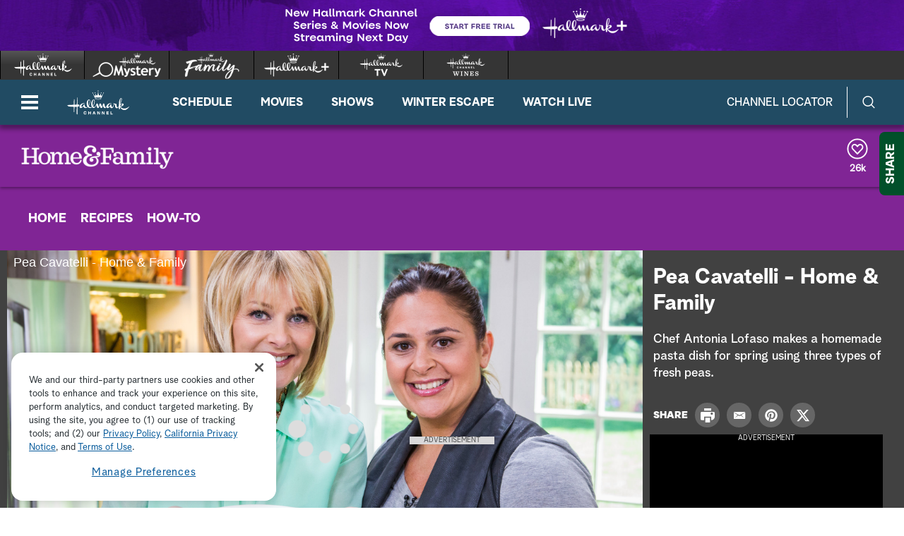

--- FILE ---
content_type: text/html;charset=UTF-8
request_url: https://www.hallmarkchannel.com/home-and-family/videos/pea-cavatelli-home-family
body_size: 34891
content:
<!DOCTYPE html>
<html class="VideoPage" lang="en" data-ad-manager>
<head>
    <meta charset="UTF-8">

    <style data-cssvarsponyfill="true">
        :root {
    --primaryColor1: #0680a2;
    --primaryColor2: #06647f;

    --secondaryColor1: #767676;
    --secondaryColor2: #414141;
    --tertiaryColor: #333333;

    --primaryTextColor: #4a4a4a;
    --secondaryTextColor: #4a4a4a;
    --tertiaryTextColor: #6d6d6d;

    --white: #ffffff;
    --black: #000000;

    --siteBgColor: #ffffff;

    --linkColor: #000000;
    --linkHoverColor: #000000;

    --listTextColor: #4a4a4a;

    --headerBgColor: #c05411;
    --headerTextColor: #ffffff;

    --headerFlyoutBgColor: #b83d24;
    --headerFlyoutTextColor: #ffffff;

    --shareFlyoutBgColor: #01502a;
    --shareFlyoutTextColor: #ffffff;
    --shareFlyoutIconBgColor: #062616;

    --footerBgColor: #333333;
    --footerTextColor: #ffffff;

    --maxPageWidth: 1440px;
    --maxPageInnerWidth: 1340px;
    --maxNarrowContentWidth: 800px;

    --leadTextColor:#ffffff;
    --leadBackgroundColor:#000000;
    --SchedulePageBgColor:#b83d24;
    --SchedulePageTitleColor:#4a494a;
    --videoPlayerBGColor:#414141;
    --filterBarColor:#414141;
    --adBgColor:#d9d8d9;

    --micrositeHeaderColor:#006937;
    --micrositeHeaderTextColor:#ffffff;
    --micrositeNavigationColor:#006937;
    --micrositeNavigationTextColor:#ffffff;
    --micrositeSponsorBarColor:#006937;
    --micrositeButtonBg:#006937;
    --micrositeButtonHoverBg:#006937;

    --searchHeadlineColor:#ffffff;
    --searchFilterBarColor:#414141;
    --searchSubmitButtonColor:#0680a2;
    --searchBoxColor:#e9162d;
    --searchFeaturedBackgroundColor:#e9162d;
    --searchFeaturedHeadlineColor:#ffffff;
    --seasonPageBorders:#b2b2b2;
    --seasonPageBackground1:#f2f2f2;

    
      --fontPrimary: Albra-Grotesk;
      --fontBlack: Albra-Grotesk-Black;
      --fontBold: Albra-Grotesk-Bold;
      --fontBook: Albra-Grotesk-Regular;
      --fontLight: Albra-Grotesk-Light;
      --fontMedium: Albra-Grotesk-Medium;
      --fontSemi: Albra-Grotesk-Semi;
    
}
    </style>
    <style data-syndicate>
    body:before {
        visibility: hidden;
        border: 0;
        clip: rect(0, 0, 0, 0);
        height: 1px;
        margin: -1px;
        overflow: hidden;
        padding: 0;
        position: absolute;
        width: 1px;
    }

    @media only screen and (max-width: 567px) {
        body:before {
            content: "mq-xs";
        }
    }

    @media only screen and (min-width: 568px) {
        body:before {
            content: "mq-sm";
        }
    }

    @media only screen and (min-width: 768px) {
        body:before {
            content: "mq-md";
        }
    }

    @media only screen and (min-width: 900px) {
        body:before {
            content: "mq-sk";
        }
    }

    @media only screen and (min-width: 1024px) {
        body:before {
            content: "mq-lg";
        }
    }

    @media only screen and (min-width: 1200px) {
        body:before {
            content: "mq-hk";
        }
    }

    @media only screen and (min-width: 1440px) {
        body:before {
            content: "mq-xl";
        }
    }

    @media only screen and (min-width: 1660px) {
        body:before {
            content: "mq-xk";
        }
    }

    @media only screen and (min-width: 1920px) {
        body:before {
            content: "mq-xxl";
        }
    }
</style>

    

    <meta property="og:title" content="Pea Cavatelli - Home &amp; Family">

    <meta property="og:url" content="https://www.hallmarkchannel.com/home-and-family/videos/pea-cavatelli-home-family">

    <meta property="og:image" content="https://hallmark.brightspotcdn.com/dims4/default/d110b6f/2147483647/strip/true/crop/2500x1313+0+177/resize/1200x630!/quality/90/?url=http%3A%2F%2Fhallmark-channel-brightspot.s3.amazonaws.com%2F91%2F90%2F5a52979fbe2c5a1f84dea2cb92e5%2F3388362517001-4114818047001-peas-recap.jpg">

    
    <meta property="og:image:url" content="https://hallmark.brightspotcdn.com/dims4/default/d110b6f/2147483647/strip/true/crop/2500x1313+0+177/resize/1200x630!/quality/90/?url=http%3A%2F%2Fhallmark-channel-brightspot.s3.amazonaws.com%2F91%2F90%2F5a52979fbe2c5a1f84dea2cb92e5%2F3388362517001-4114818047001-peas-recap.jpg">
    
    <meta property="og:image:width" content="1200">
    <meta property="og:image:height" content="630">
    <meta property="og:image:type" content="image/jpeg">
    
    <meta property="og:image:alt" content="3388362517001-4114818047001-peas-recap.jpg">
    


    <meta property="og:description" content="Chef Antonia Lofaso makes a homemade pasta dish for spring using three types of fresh peas.">

    <meta property="og:site_name" content="Hallmark Channel">



    
    <meta property="og:video:type" content="video/*">

    
    <meta name="twitter:card" content="summary_large_image"/>
    
    
    
    
    <meta name="twitter:description" content="Chef Antonia Lofaso makes a homemade pasta dish for spring using three types of fresh peas."/>
    
    
    <meta name="twitter:image" content="https://hallmark.brightspotcdn.com/dims4/default/f8a9d37/2147483647/strip/true/crop/2500x1406+0+130/resize/1200x675!/quality/90/?url=http%3A%2F%2Fhallmark-channel-brightspot.s3.amazonaws.com%2F91%2F90%2F5a52979fbe2c5a1f84dea2cb92e5%2F3388362517001-4114818047001-peas-recap.jpg"/>


    
    <meta name="twitter:image:alt" content="3388362517001-4114818047001-peas-recap.jpg"/>
    
    
    <meta name="twitter:site" content="@hallmarkchannel"/>
    
    
    
    <meta name="twitter:title" content="Pea Cavatelli - Home &amp; Family"/>
    

    <meta property="fb:app_id" content="2086772908252464">


    <meta name="robots" content="max-image-preview:large">


    <link data-cssvarsponyfill="true" class="Webpack-css" rel="stylesheet" href="https://hallmark.brightspotcdn.com/resource/00000172-ddb7-dbd5-a777-ddffb86b0000/styleguide/All.min.1f7f1356a8519c2f8494e1869dc0a73f.gz.css">

    

    <style>.ad-label {
    font-size: 10px !important;
}</style>
<style>div b {
    font-weight: bold;
}</style>
<style>.Page-footer-social .SocialBar .SocialLink:hover[data-social-service=twitter] svg {
    fill: #000000;
}</style>
<style>.FooterNavigationButtonItem #ot-sdk-btn.ot-sdk-show-settings {
    display: block !important;
    word-break: keep-all !important;
    font-size: 1.3rem !important;
    line-height: 2 !important;
}</style>
<style>@media only screen and (min-width: 1024px) {
    .ListiclePage-aside-content, .ListArticleBody-aside-content {
    	top: 120px;
	}
}</style>
<style>@-moz-document url-prefix() {
	.Page-header-logo img[src*=".svg"] {
    	width: 90px;
    }
}</style>


    <meta name="viewport" content="width=device-width, initial-scale=1, minimum-scale=1, maximum-scale=5"><title>Pea Cavatelli - Video </title><meta name="description" content="Chef Antonia Lofaso makes a homemade pasta dish for spring using three types of fresh peas."><link rel="canonical" href="https://www.hallmarkchannel.com/home-and-family/videos/pea-cavatelli-home-family"><meta name="brightspot.contentId" content="0000014c-23c5-d524-ab6d-b7c542f20000"><link rel="apple-touch-icon"sizes="180x180"href="/apple-touch-icon.png"><link rel="icon"type="image/png"href="/favicon-32x32.png"><link rel="icon"type="image/png"href="/favicon-16x16.png">
    

    <script type="application/ld+json">{"@context":"http://schema.org","@type":"Webpage","description":"Chef Antonia Lofaso makes a homemade pasta dish for spring using three types of fresh peas.","name":"Pea Cavatelli - Video ","url":"https://www.hallmarkchannel.com/home-and-family/videos/pea-cavatelli-home-family"}</script>

    

    <script src="https://hallmark.brightspotcdn.com/resource/00000172-ddb7-dbd5-a777-ddffb86b0000/webcomponents-loader/webcomponents-loader.2938a610ca02c611209b1a5ba2884385.gz.js"></script>    <!--This is needed for custom elements to function in browsers that
    support them natively but that are using es6 code transpiled to es5.
    This will cause a non-fatal error to show up in the IE11 console.
    It can be safely ignored. https://github.com/webcomponents/webcomponentsjs/issues/749 -->
    <script>
        if (typeof window.Symbol === 'undefined') {
            (function () {
            'use strict';

            (()=>{'use strict';if(!window.customElements)return;const a=HTMLElement,b=window.customElements.define,c=window.customElements.get,d=new Map,e=new Map;let f=!1,g=!1;HTMLElement=function(){if(!f){const a=d.get(this.constructor),b=c.call(window.customElements,a);g=!0;const e=new b;return e}f=!1;},HTMLElement.prototype=a.prototype;Object.defineProperty(window,'customElements',{value:window.customElements,configurable:!0,writable:!0}),Object.defineProperty(window.customElements,'define',{value:(c,h)=>{const i=h.prototype,j=class extends a{constructor(){super(),Object.setPrototypeOf(this,i),g||(f=!0,h.call(this)),g=!1;}},k=j.prototype;j.observedAttributes=h.observedAttributes,k.connectedCallback=i.connectedCallback,k.disconnectedCallback=i.disconnectedCallback,k.attributeChangedCallback=i.attributeChangedCallback,k.adoptedCallback=i.adoptedCallback,d.set(h,c),e.set(c,h),b.call(window.customElements,c,j);},configurable:!0,writable:!0}),Object.defineProperty(window.customElements,'get',{value:(a)=>e.get(a),configurable:!0,writable:!0});})();

            /**
            @license
            Copyright (c) 2017 The Polymer Project Authors. All rights reserved.
            This code may only be used under the BSD style license found at http://polymer.github.io/LICENSE.txt
            The complete set of authors may be found at http://polymer.github.io/AUTHORS.txt
            The complete set of contributors may be found at http://polymer.github.io/CONTRIBUTORS.txt
            Code distributed by Google as part of the polymer project is also
            subject to an additional IP rights grant found at http://polymer.github.io/PATENTS.txt
            */
            }());
        };
    </script>
    <script>
        /**
            For the fastest load times https://developers.google.com/speed/docs/insights/BlockingJS
            and to prevent any FOUC, as well as prevent any race conditions for browsers that also
            rely on the CSS variables polyfill, this is inlined.
        **/
        if (!window.customElements) {
            (function(){
                'use strict';var h=new function(){};var aa=new Set("annotation-xml color-profile font-face font-face-src font-face-uri font-face-format font-face-name missing-glyph".split(" "));function m(b){var a=aa.has(b);b=/^[a-z][.0-9_a-z]*-[\-.0-9_a-z]*$/.test(b);return!a&&b}function n(b){var a=b.isConnected;if(void 0!==a)return a;for(;b&&!(b.__CE_isImportDocument||b instanceof Document);)b=b.parentNode||(window.ShadowRoot&&b instanceof ShadowRoot?b.host:void 0);return!(!b||!(b.__CE_isImportDocument||b instanceof Document))}
                function p(b,a){for(;a&&a!==b&&!a.nextSibling;)a=a.parentNode;return a&&a!==b?a.nextSibling:null}
                function t(b,a,c){c=c?c:new Set;for(var d=b;d;){if(d.nodeType===Node.ELEMENT_NODE){var e=d;a(e);var f=e.localName;if("link"===f&&"import"===e.getAttribute("rel")){d=e.import;if(d instanceof Node&&!c.has(d))for(c.add(d),d=d.firstChild;d;d=d.nextSibling)t(d,a,c);d=p(b,e);continue}else if("template"===f){d=p(b,e);continue}if(e=e.__CE_shadowRoot)for(e=e.firstChild;e;e=e.nextSibling)t(e,a,c)}d=d.firstChild?d.firstChild:p(b,d)}}function u(b,a,c){b[a]=c};function v(){this.a=new Map;this.s=new Map;this.f=[];this.b=!1}function ba(b,a,c){b.a.set(a,c);b.s.set(c.constructor,c)}function w(b,a){b.b=!0;b.f.push(a)}function x(b,a){b.b&&t(a,function(a){return y(b,a)})}function y(b,a){if(b.b&&!a.__CE_patched){a.__CE_patched=!0;for(var c=0;c<b.f.length;c++)b.f[c](a)}}function z(b,a){var c=[];t(a,function(b){return c.push(b)});for(a=0;a<c.length;a++){var d=c[a];1===d.__CE_state?b.connectedCallback(d):A(b,d)}}
                function B(b,a){var c=[];t(a,function(b){return c.push(b)});for(a=0;a<c.length;a++){var d=c[a];1===d.__CE_state&&b.disconnectedCallback(d)}}
                function C(b,a,c){c=c?c:{};var d=c.w||new Set,e=c.i||function(a){return A(b,a)},f=[];t(a,function(a){if("link"===a.localName&&"import"===a.getAttribute("rel")){var c=a.import;c instanceof Node&&(c.__CE_isImportDocument=!0,c.__CE_hasRegistry=!0);c&&"complete"===c.readyState?c.__CE_documentLoadHandled=!0:a.addEventListener("load",function(){var c=a.import;if(!c.__CE_documentLoadHandled){c.__CE_documentLoadHandled=!0;var f=new Set(d);f.delete(c);C(b,c,{w:f,i:e})}})}else f.push(a)},d);if(b.b)for(a=0;a<
                f.length;a++)y(b,f[a]);for(a=0;a<f.length;a++)e(f[a])}
                function A(b,a){if(void 0===a.__CE_state){var c=a.ownerDocument;if(c.defaultView||c.__CE_isImportDocument&&c.__CE_hasRegistry)if(c=b.a.get(a.localName)){c.constructionStack.push(a);var d=c.constructor;try{try{if(new d!==a)throw Error("The custom element constructor did not produce the element being upgraded.");}finally{c.constructionStack.pop()}}catch(r){throw a.__CE_state=2,r;}a.__CE_state=1;a.__CE_definition=c;if(c.attributeChangedCallback)for(c=c.observedAttributes,d=0;d<c.length;d++){var e=c[d],
                        f=a.getAttribute(e);null!==f&&b.attributeChangedCallback(a,e,null,f,null)}n(a)&&b.connectedCallback(a)}}}v.prototype.connectedCallback=function(b){var a=b.__CE_definition;a.connectedCallback&&a.connectedCallback.call(b)};v.prototype.disconnectedCallback=function(b){var a=b.__CE_definition;a.disconnectedCallback&&a.disconnectedCallback.call(b)};
                v.prototype.attributeChangedCallback=function(b,a,c,d,e){var f=b.__CE_definition;f.attributeChangedCallback&&-1<f.observedAttributes.indexOf(a)&&f.attributeChangedCallback.call(b,a,c,d,e)};function D(b,a){this.c=b;this.a=a;this.b=void 0;C(this.c,this.a);"loading"===this.a.readyState&&(this.b=new MutationObserver(this.f.bind(this)),this.b.observe(this.a,{childList:!0,subtree:!0}))}function E(b){b.b&&b.b.disconnect()}D.prototype.f=function(b){var a=this.a.readyState;"interactive"!==a&&"complete"!==a||E(this);for(a=0;a<b.length;a++)for(var c=b[a].addedNodes,d=0;d<c.length;d++)C(this.c,c[d])};function ca(){var b=this;this.b=this.a=void 0;this.f=new Promise(function(a){b.b=a;b.a&&a(b.a)})}function F(b){if(b.a)throw Error("Already resolved.");b.a=void 0;b.b&&b.b(void 0)};function G(b){this.j=!1;this.c=b;this.o=new Map;this.l=function(b){return b()};this.g=!1;this.m=[];this.u=new D(b,document)}
                G.prototype.define=function(b,a){var c=this;if(!(a instanceof Function))throw new TypeError("Custom element constructors must be functions.");if(!m(b))throw new SyntaxError("The element name '"+b+"' is not valid.");if(this.c.a.get(b))throw Error("A custom element with name '"+b+"' has already been defined.");if(this.j)throw Error("A custom element is already being defined.");this.j=!0;var d,e,f,r,k;try{var g=function(b){var a=l[b];if(void 0!==a&&!(a instanceof Function))throw Error("The '"+b+"' callback must be a function.");
                    return a},l=a.prototype;if(!(l instanceof Object))throw new TypeError("The custom element constructor's prototype is not an object.");d=g("connectedCallback");e=g("disconnectedCallback");f=g("adoptedCallback");r=g("attributeChangedCallback");k=a.observedAttributes||[]}catch(q){return}finally{this.j=!1}a={localName:b,constructor:a,connectedCallback:d,disconnectedCallback:e,adoptedCallback:f,attributeChangedCallback:r,observedAttributes:k,constructionStack:[]};ba(this.c,b,a);this.m.push(a);this.g||
                (this.g=!0,this.l(function(){return da(c)}))};G.prototype.i=function(b){C(this.c,b)};function da(b){if(!1!==b.g){b.g=!1;for(var a=b.m,c=[],d=new Map,e=0;e<a.length;e++)d.set(a[e].localName,[]);C(b.c,document,{i:function(a){if(void 0===a.__CE_state){var e=a.localName,f=d.get(e);f?f.push(a):b.c.a.get(e)&&c.push(a)}}});for(e=0;e<c.length;e++)A(b.c,c[e]);for(;0<a.length;){for(var f=a.shift(),e=f.localName,f=d.get(f.localName),r=0;r<f.length;r++)A(b.c,f[r]);(e=b.o.get(e))&&F(e)}}}
                G.prototype.get=function(b){if(b=this.c.a.get(b))return b.constructor};G.prototype.whenDefined=function(b){if(!m(b))return Promise.reject(new SyntaxError("'"+b+"' is not a valid custom element name."));var a=this.o.get(b);if(a)return a.f;a=new ca;this.o.set(b,a);this.c.a.get(b)&&!this.m.some(function(a){return a.localName===b})&&F(a);return a.f};G.prototype.v=function(b){E(this.u);var a=this.l;this.l=function(c){return b(function(){return a(c)})}};window.CustomElementRegistry=G;
                G.prototype.define=G.prototype.define;G.prototype.upgrade=G.prototype.i;G.prototype.get=G.prototype.get;G.prototype.whenDefined=G.prototype.whenDefined;G.prototype.polyfillWrapFlushCallback=G.prototype.v;var H=window.Document.prototype.createElement,ea=window.Document.prototype.createElementNS,fa=window.Document.prototype.importNode,ga=window.Document.prototype.prepend,ha=window.Document.prototype.append,ia=window.DocumentFragment.prototype.prepend,ja=window.DocumentFragment.prototype.append,I=window.Node.prototype.cloneNode,J=window.Node.prototype.appendChild,K=window.Node.prototype.insertBefore,L=window.Node.prototype.removeChild,M=window.Node.prototype.replaceChild,N=Object.getOwnPropertyDescriptor(window.Node.prototype,
                        "textContent"),O=window.Element.prototype.attachShadow,P=Object.getOwnPropertyDescriptor(window.Element.prototype,"innerHTML"),Q=window.Element.prototype.getAttribute,R=window.Element.prototype.setAttribute,S=window.Element.prototype.removeAttribute,T=window.Element.prototype.getAttributeNS,U=window.Element.prototype.setAttributeNS,ka=window.Element.prototype.removeAttributeNS,la=window.Element.prototype.insertAdjacentElement,ma=window.Element.prototype.insertAdjacentHTML,na=window.Element.prototype.prepend,
                        oa=window.Element.prototype.append,V=window.Element.prototype.before,pa=window.Element.prototype.after,qa=window.Element.prototype.replaceWith,ra=window.Element.prototype.remove,sa=HTMLElement,W=Object.getOwnPropertyDescriptor(HTMLElement.prototype,"innerHTML"),ta=HTMLElement.prototype.insertAdjacentElement,ua=HTMLElement.prototype.insertAdjacentHTML;function va(){var b=X;HTMLElement=function(){function a(){var a=this.constructor,d=b.s.get(a);if(!d)throw Error("The custom element being constructed was not registered with `customElements`.");var e=d.constructionStack;if(!e.length)return e=H.call(document,d.localName),Object.setPrototypeOf(e,a.prototype),e.__CE_state=1,e.__CE_definition=d,y(b,e),e;var d=e.length-1,f=e[d];if(f===h)throw Error("The HTMLElement constructor was either called reentrantly for this constructor or called multiple times.");
                    e[d]=h;Object.setPrototypeOf(f,a.prototype);y(b,f);return f}a.prototype=sa.prototype;return a}()};function Y(b,a,c){function d(a){return function(c){for(var e=[],d=0;d<arguments.length;++d)e[d-0]=arguments[d];for(var d=[],f=[],l=0;l<e.length;l++){var q=e[l];q instanceof Element&&n(q)&&f.push(q);if(q instanceof DocumentFragment)for(q=q.firstChild;q;q=q.nextSibling)d.push(q);else d.push(q)}a.apply(this,e);for(e=0;e<f.length;e++)B(b,f[e]);if(n(this))for(e=0;e<d.length;e++)f=d[e],f instanceof Element&&z(b,f)}}c.h&&(a.prepend=d(c.h));c.append&&(a.append=d(c.append))};function wa(){var b=X;u(Document.prototype,"createElement",function(a){if(this.__CE_hasRegistry){var c=b.a.get(a);if(c)return new c.constructor}a=H.call(this,a);y(b,a);return a});u(Document.prototype,"importNode",function(a,c){a=fa.call(this,a,c);this.__CE_hasRegistry?C(b,a):x(b,a);return a});u(Document.prototype,"createElementNS",function(a,c){if(this.__CE_hasRegistry&&(null===a||"http://www.w3.org/1999/xhtml"===a)){var d=b.a.get(c);if(d)return new d.constructor}a=ea.call(this,a,c);y(b,a);return a});
                    Y(b,Document.prototype,{h:ga,append:ha})};function xa(){var b=X;function a(a,d){Object.defineProperty(a,"textContent",{enumerable:d.enumerable,configurable:!0,get:d.get,set:function(a){if(this.nodeType===Node.TEXT_NODE)d.set.call(this,a);else{var e=void 0;if(this.firstChild){var c=this.childNodes,k=c.length;if(0<k&&n(this))for(var e=Array(k),g=0;g<k;g++)e[g]=c[g]}d.set.call(this,a);if(e)for(a=0;a<e.length;a++)B(b,e[a])}}})}u(Node.prototype,"insertBefore",function(a,d){if(a instanceof DocumentFragment){var e=Array.prototype.slice.apply(a.childNodes);
                    a=K.call(this,a,d);if(n(this))for(d=0;d<e.length;d++)z(b,e[d]);return a}e=n(a);d=K.call(this,a,d);e&&B(b,a);n(this)&&z(b,a);return d});u(Node.prototype,"appendChild",function(a){if(a instanceof DocumentFragment){var c=Array.prototype.slice.apply(a.childNodes);a=J.call(this,a);if(n(this))for(var e=0;e<c.length;e++)z(b,c[e]);return a}c=n(a);e=J.call(this,a);c&&B(b,a);n(this)&&z(b,a);return e});u(Node.prototype,"cloneNode",function(a){a=I.call(this,a);this.ownerDocument.__CE_hasRegistry?C(b,a):x(b,a);
                    return a});u(Node.prototype,"removeChild",function(a){var c=n(a),e=L.call(this,a);c&&B(b,a);return e});u(Node.prototype,"replaceChild",function(a,d){if(a instanceof DocumentFragment){var e=Array.prototype.slice.apply(a.childNodes);a=M.call(this,a,d);if(n(this))for(B(b,d),d=0;d<e.length;d++)z(b,e[d]);return a}var e=n(a),f=M.call(this,a,d),c=n(this);c&&B(b,d);e&&B(b,a);c&&z(b,a);return f});N&&N.get?a(Node.prototype,N):w(b,function(b){a(b,{enumerable:!0,configurable:!0,get:function(){for(var a=[],b=
                            0;b<this.childNodes.length;b++)a.push(this.childNodes[b].textContent);return a.join("")},set:function(a){for(;this.firstChild;)L.call(this,this.firstChild);J.call(this,document.createTextNode(a))}})})};function ya(b){var a=Element.prototype;function c(a){return function(e){for(var c=[],d=0;d<arguments.length;++d)c[d-0]=arguments[d];for(var d=[],k=[],g=0;g<c.length;g++){var l=c[g];l instanceof Element&&n(l)&&k.push(l);if(l instanceof DocumentFragment)for(l=l.firstChild;l;l=l.nextSibling)d.push(l);else d.push(l)}a.apply(this,c);for(c=0;c<k.length;c++)B(b,k[c]);if(n(this))for(c=0;c<d.length;c++)k=d[c],k instanceof Element&&z(b,k)}}V&&(a.before=c(V));V&&(a.after=c(pa));qa&&u(a,"replaceWith",function(a){for(var e=
                        [],c=0;c<arguments.length;++c)e[c-0]=arguments[c];for(var c=[],d=[],k=0;k<e.length;k++){var g=e[k];g instanceof Element&&n(g)&&d.push(g);if(g instanceof DocumentFragment)for(g=g.firstChild;g;g=g.nextSibling)c.push(g);else c.push(g)}k=n(this);qa.apply(this,e);for(e=0;e<d.length;e++)B(b,d[e]);if(k)for(B(b,this),e=0;e<c.length;e++)d=c[e],d instanceof Element&&z(b,d)});ra&&u(a,"remove",function(){var a=n(this);ra.call(this);a&&B(b,this)})};function za(){var b=X;function a(a,c){Object.defineProperty(a,"innerHTML",{enumerable:c.enumerable,configurable:!0,get:c.get,set:function(a){var e=this,d=void 0;n(this)&&(d=[],t(this,function(a){a!==e&&d.push(a)}));c.set.call(this,a);if(d)for(var f=0;f<d.length;f++){var r=d[f];1===r.__CE_state&&b.disconnectedCallback(r)}this.ownerDocument.__CE_hasRegistry?C(b,this):x(b,this);return a}})}function c(a,c){u(a,"insertAdjacentElement",function(a,e){var d=n(e);a=c.call(this,a,e);d&&B(b,e);n(a)&&z(b,e);
                    return a})}function d(a,c){function e(a,e){for(var c=[];a!==e;a=a.nextSibling)c.push(a);for(e=0;e<c.length;e++)C(b,c[e])}u(a,"insertAdjacentHTML",function(a,b){a=a.toLowerCase();if("beforebegin"===a){var d=this.previousSibling;c.call(this,a,b);e(d||this.parentNode.firstChild,this)}else if("afterbegin"===a)d=this.firstChild,c.call(this,a,b),e(this.firstChild,d);else if("beforeend"===a)d=this.lastChild,c.call(this,a,b),e(d||this.firstChild,null);else if("afterend"===a)d=this.nextSibling,c.call(this,
                        a,b),e(this.nextSibling,d);else throw new SyntaxError("The value provided ("+String(a)+") is not one of 'beforebegin', 'afterbegin', 'beforeend', or 'afterend'.");})}O&&u(Element.prototype,"attachShadow",function(a){return this.__CE_shadowRoot=a=O.call(this,a)});P&&P.get?a(Element.prototype,P):W&&W.get?a(HTMLElement.prototype,W):w(b,function(b){a(b,{enumerable:!0,configurable:!0,get:function(){return I.call(this,!0).innerHTML},set:function(a){var b="template"===this.localName,e=b?this.content:this,
                            c=H.call(document,this.localName);for(c.innerHTML=a;0<e.childNodes.length;)L.call(e,e.childNodes[0]);for(a=b?c.content:c;0<a.childNodes.length;)J.call(e,a.childNodes[0])}})});u(Element.prototype,"setAttribute",function(a,c){if(1!==this.__CE_state)return R.call(this,a,c);var e=Q.call(this,a);R.call(this,a,c);c=Q.call(this,a);b.attributeChangedCallback(this,a,e,c,null)});u(Element.prototype,"setAttributeNS",function(a,c,d){if(1!==this.__CE_state)return U.call(this,a,c,d);var e=T.call(this,a,c);U.call(this,
                        a,c,d);d=T.call(this,a,c);b.attributeChangedCallback(this,c,e,d,a)});u(Element.prototype,"removeAttribute",function(a){if(1!==this.__CE_state)return S.call(this,a);var c=Q.call(this,a);S.call(this,a);null!==c&&b.attributeChangedCallback(this,a,c,null,null)});u(Element.prototype,"removeAttributeNS",function(a,c){if(1!==this.__CE_state)return ka.call(this,a,c);var d=T.call(this,a,c);ka.call(this,a,c);var e=T.call(this,a,c);d!==e&&b.attributeChangedCallback(this,c,d,e,a)});ta?c(HTMLElement.prototype,
                        ta):la?c(Element.prototype,la):console.warn("Custom Elements: `Element#insertAdjacentElement` was not patched.");ua?d(HTMLElement.prototype,ua):ma?d(Element.prototype,ma):console.warn("Custom Elements: `Element#insertAdjacentHTML` was not patched.");Y(b,Element.prototype,{h:na,append:oa});ya(b)};/*

                Copyright (c) 2016 The Polymer Project Authors. All rights reserved.
                This code may only be used under the BSD style license found at http://polymer.github.io/LICENSE.txt
                The complete set of authors may be found at http://polymer.github.io/AUTHORS.txt
                The complete set of contributors may be found at http://polymer.github.io/CONTRIBUTORS.txt
                Code distributed by Google as part of the polymer project is also
                subject to an additional IP rights grant found at http://polymer.github.io/PATENTS.txt
                */
                var Z=window.customElements;if(!Z||Z.forcePolyfill||"function"!=typeof Z.define||"function"!=typeof Z.get){var X=new v;va();wa();Y(X,DocumentFragment.prototype,{h:ia,append:ja});xa();za();document.__CE_hasRegistry=!0;var customElements=new G(X);Object.defineProperty(window,"customElements",{configurable:!0,enumerable:!0,value:customElements})};
            }).call(self);
        }

        /**
            This allows us to load the IE polyfills via feature detection so that they do not load
            needlessly in the browsers that do not need them. It also ensures they are loaded
            non async so that they load before the rest of our JS.
        */
        var head = document.getElementsByTagName('head')[0];
        if (!window.CSS || !window.CSS.supports || !window.CSS.supports('--fake-var', 0)) {
            var script = document.createElement('script');
            script.setAttribute('src', "https://hallmark.brightspotcdn.com/resource/00000172-ddb7-dbd5-a777-ddffb86b0000/styleguide/util/IEPolyfills.172d7ceb375bc73b123d0418d50d6445.gz.js");
            script.setAttribute('type', 'text/javascript');
            script.async = false;
            head.appendChild(script);
        }
    </script><script src="https://hallmark.brightspotcdn.com/resource/00000172-ddb7-dbd5-a777-ddffb86b0000/styleguide/All.min.4ab5db4793cfd95e04b850bfda09c6ac.gz.js" async></script>
    
        
  <!-- OneTrust Cookies Consent Notice start for hallmarkchannel.com -->
  
    <script src="https://cdn.cookielaw.org/scripttemplates/otSDKStub.js"  type="text/javascript" charset="UTF-8" data-domain-script="1524da09-e4db-4c0b-b698-8579ee7af4ba"></script>
    <script type="text/javascript">
      function OptanonWrapper() {
        const DEBUG = window.localStorage.getItem('ONETRUST_DEBUG')
        // OneTrust Update Event Trigger
        window.dataLayer.push( { event: 'OneTrustGroupsUpdated' } );

        // Akamai wrapper
        Optanon.InsertScript("https://hallmark.brightspotcdn.com/resource/00000172-ddb7-dbd5-a777-ddffb86b0000/akamai/amp/core/amp.4516ae12e3f4cbe4396a71632040f3bf.gz.js", 'head', null, null, 'C0001');

        // Pinterest wrapper
        Optanon.InsertScript("https://hallmark.brightspotcdn.com/resource/00000172-ddb7-dbd5-a777-ddffb86b0000/styleguide/util/pin-images.1b6155bd6eb7533c0beb2abfc3b3292a.gz.js", 'head', null, null, 'C0003');

        // Extra wrappers from CMS
        // GA
if (OnetrustActiveGroups.indexOf('C0002') != -1) {
    gtag('consent', 'update', {'analytics_storage': 'granted'})
};

if (OnetrustActiveGroups.indexOf('C0004') != -1) {
    gtag('consent', 'update', {'ads_storage': 'granted'})
};

        if (DEBUG) console.log('OptanonWrapper', arguments)
      }
    </script>
  
  <!-- OneTrust Cookies Consent Notice end for hallmarkchannel.com -->

    <!-- Google Tag Manager -->
    <script data-gtm-id="GTM-5C6BQ3M">(function(w,d,s,l,i){w[l]=w[l]||[];w[l].push({'gtm.start':
    new Date().getTime(),event:'gtm.js'});var f=d.getElementsByTagName(s)[0],
    j=d.createElement(s),dl=l!='dataLayer'?'&l='+l:'';j.async=true;j.src=
    'https://www.googletagmanager.com/gtm.js?id='+i+dl;f.parentNode.insertBefore(j,f);
    })(window,document,'script','dataLayer','GTM-5C6BQ3M');</script>
    <!-- End Google Tag Manager -->

<script>addEventListener("DOMContentLoaded", () => {
    let twitterIcon = document.querySelector('#mono-icon-twitter')
    
    if (twitterIcon) {
        twitterIcon.setAttribute('viewBox', '0 0 512 512')
        twitterIcon.querySelector('path').setAttribute('d', 'M389.2 48h70.6L305.6 224.2 487 464H345L233.7 318.6 106.5 464H35.8L200.7 275.5 26.8 48H172.4L272.9 180.9 389.2 48zM364.4 421.8h39.1L151.1 88h-42L364.4 421.8z')
    }
});</script>
<script>  window.dataLayer = window.dataLayer || [];
  function gtag(){dataLayer.push(arguments);}
  gtag('js', new Date());
  // gtag('consent', 'default', {'analytics_storage': 'denied'});
  // gtag('consent', 'default', {'ads_storage': 'denied'});
  gtag('config', 'G-BYGWCDG8SC', { 'groups': 'GA4' });</script>
<script>try {
	$('.player-video-container video').bind("DOMSubtreeModified",function(){
    console.log('fsidhfisdh');
      var text = $('.player-meta-header').text(); $('.akamai-title-text').text(text).html();
    });

    $( document ).ready(function() {
        //$(".HomeLedeItem a .supra-wrapper").hide();
        setTimeout(function(){
            $('.Schedule .player-meta-header').trigger('destroy');
            $('.Schedule .player-meta-description').trigger('destroy');
            //$(".HomeLedeItem a .supra-wrapper").hide();
        }, 2000);
    });
} catch (err) {
	console.info(err)
}</script>
<script>try {
     const fixAlt = () => {
         setTimeout(() => {
             let posters = document.querySelectorAll('.amp-poster')
             if (posters.length > 0) {
                 posters.forEach(poster => {
                     poster.setAttribute('alt', 'Movie Image')
                 })
             }
         }, 300)
     }
     if (document.readyState === 'loading') {
  		document.addEventListener('DOMContentLoaded', fixAlt)
     } else {
         fixAlt()
     }
 } catch (e) {
     // ignore
 }</script>
<script>var HM = {"omniture":{},"comScore":{"c6":"Video","c1":"2","c2":"8272010"}};</script>
<script>try {
var _comscore = _comscore || [];
        _comscore.push(HM.comScore);
        (function() {
            var s = document.createElement("script"), el = document.getElementsByTagName("script")[0]; s.async = true;
            s.src = "https://b.scorecardresearch.com/beacon.js";            el.parentNode.insertBefore(s, el);
        })();
} catch(err) {
    console.info(err)
}</script>
<noscript><img src="https://b.scorecardresearch.com/p?c1=2&c2=${8272010}&c5=&cv=2&cj=1"/></noscript>

    
    
    <svg xmlns="http://www.w3.org/2000/svg" style="display:none" id="iconsMap">
    <symbol id="mono-icon-facebook" viewBox="0 0 10 19">
        <path fill-rule="evenodd" d="M2.707 18.25V10.2H0V7h2.707V4.469c0-1.336.375-2.373 1.125-3.112C4.582.62 5.578.25 6.82.25c1.008 0 1.828.047 2.461.14v2.848H7.594c-.633 0-1.067.14-1.301.422-.188.235-.281.61-.281 1.125V7H9l-.422 3.2H6.012v8.05H2.707z"></path>
    </symbol>
    <symbol id="mono-icon-instagram" viewBox="0 0 17 17">
        <g>
            <path fill-rule="evenodd" d="M8.281 4.207c.727 0 1.4.182 2.022.545a4.055 4.055 0 0 1 1.476 1.477c.364.62.545 1.294.545 2.021 0 .727-.181 1.4-.545 2.021a4.055 4.055 0 0 1-1.476 1.477 3.934 3.934 0 0 1-2.022.545c-.726 0-1.4-.182-2.021-.545a4.055 4.055 0 0 1-1.477-1.477 3.934 3.934 0 0 1-.545-2.021c0-.727.182-1.4.545-2.021A4.055 4.055 0 0 1 6.26 4.752a3.934 3.934 0 0 1 2.021-.545zm0 6.68a2.54 2.54 0 0 0 1.864-.774 2.54 2.54 0 0 0 .773-1.863 2.54 2.54 0 0 0-.773-1.863 2.54 2.54 0 0 0-1.864-.774 2.54 2.54 0 0 0-1.863.774 2.54 2.54 0 0 0-.773 1.863c0 .727.257 1.348.773 1.863a2.54 2.54 0 0 0 1.863.774zM13.45 4.03c-.023.258-.123.48-.299.668a.856.856 0 0 1-.65.281.913.913 0 0 1-.668-.28.913.913 0 0 1-.281-.669c0-.258.094-.48.281-.668a.913.913 0 0 1 .668-.28c.258 0 .48.093.668.28.187.188.281.41.281.668zm2.672.95c.023.656.035 1.746.035 3.269 0 1.523-.017 2.62-.053 3.287-.035.668-.134 1.248-.298 1.74a4.098 4.098 0 0 1-.967 1.53 4.098 4.098 0 0 1-1.53.966c-.492.164-1.072.264-1.74.3-.668.034-1.763.052-3.287.052-1.523 0-2.619-.018-3.287-.053-.668-.035-1.248-.146-1.74-.334a3.747 3.747 0 0 1-1.53-.931 4.098 4.098 0 0 1-.966-1.53c-.164-.492-.264-1.072-.299-1.74C.424 10.87.406 9.773.406 8.25S.424 5.63.46 4.963c.035-.668.135-1.248.299-1.74.21-.586.533-1.096.967-1.53A4.098 4.098 0 0 1 3.254.727c.492-.164 1.072-.264 1.74-.3C5.662.394 6.758.376 8.281.376c1.524 0 2.62.018 3.287.053.668.035 1.248.135 1.74.299a4.098 4.098 0 0 1 2.496 2.496c.165.492.27 1.078.317 1.757zm-1.687 7.91c.14-.399.234-1.032.28-1.899.024-.515.036-1.242.036-2.18V7.689c0-.961-.012-1.688-.035-2.18-.047-.89-.14-1.524-.281-1.899a2.537 2.537 0 0 0-1.512-1.511c-.375-.14-1.008-.235-1.899-.282a51.292 51.292 0 0 0-2.18-.035H7.72c-.938 0-1.664.012-2.18.035-.867.047-1.5.141-1.898.282a2.537 2.537 0 0 0-1.512 1.511c-.14.375-.234 1.008-.281 1.899a51.292 51.292 0 0 0-.036 2.18v1.125c0 .937.012 1.664.036 2.18.047.866.14 1.5.28 1.898.306.726.81 1.23 1.513 1.511.398.141 1.03.235 1.898.282.516.023 1.242.035 2.18.035h1.125c.96 0 1.687-.012 2.18-.035.89-.047 1.523-.141 1.898-.282.726-.304 1.23-.808 1.512-1.511z"></path>
        </g>
    </symbol>
    <symbol id="mono-icon-email" viewBox="0 0 512 512">
        <g>
            <path d="M67,148.7c11,5.8,163.8,89.1,169.5,92.1c5.7,3,11.5,4.4,20.5,4.4c9,0,14.8-1.4,20.5-4.4c5.7-3,158.5-86.3,169.5-92.1
                c4.1-2.1,11-5.9,12.5-10.2c2.6-7.6-0.2-10.5-11.3-10.5H257H65.8c-11.1,0-13.9,3-11.3,10.5C56,142.9,62.9,146.6,67,148.7z"></path>
            <path d="M455.7,153.2c-8.2,4.2-81.8,56.6-130.5,88.1l82.2,92.5c2,2,2.9,4.4,1.8,5.6c-1.2,1.1-3.8,0.5-5.9-1.4l-98.6-83.2
                c-14.9,9.6-25.4,16.2-27.2,17.2c-7.7,3.9-13.1,4.4-20.5,4.4c-7.4,0-12.8-0.5-20.5-4.4c-1.9-1-12.3-7.6-27.2-17.2l-98.6,83.2
                c-2,2-4.7,2.6-5.9,1.4c-1.2-1.1-0.3-3.6,1.7-5.6l82.1-92.5c-48.7-31.5-123.1-83.9-131.3-88.1c-8.8-4.5-9.3,0.8-9.3,4.9
                c0,4.1,0,205,0,205c0,9.3,13.7,20.9,23.5,20.9H257h185.5c9.8,0,21.5-11.7,21.5-20.9c0,0,0-201,0-205
                C464,153.9,464.6,148.7,455.7,153.2z"></path>
        </g>
    </symbol>
    <symbol id="mono-icon-mailto" viewBox="0 0 512 512">
        <g>
            <path d="M67,148.7c11,5.8,163.8,89.1,169.5,92.1c5.7,3,11.5,4.4,20.5,4.4c9,0,14.8-1.4,20.5-4.4c5.7-3,158.5-86.3,169.5-92.1
                c4.1-2.1,11-5.9,12.5-10.2c2.6-7.6-0.2-10.5-11.3-10.5H257H65.8c-11.1,0-13.9,3-11.3,10.5C56,142.9,62.9,146.6,67,148.7z"></path>
            <path d="M455.7,153.2c-8.2,4.2-81.8,56.6-130.5,88.1l82.2,92.5c2,2,2.9,4.4,1.8,5.6c-1.2,1.1-3.8,0.5-5.9-1.4l-98.6-83.2
                c-14.9,9.6-25.4,16.2-27.2,17.2c-7.7,3.9-13.1,4.4-20.5,4.4c-7.4,0-12.8-0.5-20.5-4.4c-1.9-1-12.3-7.6-27.2-17.2l-98.6,83.2
                c-2,2-4.7,2.6-5.9,1.4c-1.2-1.1-0.3-3.6,1.7-5.6l82.1-92.5c-48.7-31.5-123.1-83.9-131.3-88.1c-8.8-4.5-9.3,0.8-9.3,4.9
                c0,4.1,0,205,0,205c0,9.3,13.7,20.9,23.5,20.9H257h185.5c9.8,0,21.5-11.7,21.5-20.9c0,0,0-201,0-205
                C464,153.9,464.6,148.7,455.7,153.2z"></path>
        </g>
    </symbol>
    <symbol id="mono-icon-print" viewBox="0 0 12 12">
        <g fill-rule="evenodd">
            <path fill-rule="nonzero" d="M9 10V7H3v3H1a1 1 0 0 1-1-1V4a1 1 0 0 1 1-1h10a1 1 0 0 1 1 1v3.132A2.868 2.868 0 0 1 9.132 10H9zm.5-4.5a1 1 0 1 0 0-2 1 1 0 0 0 0 2zM3 0h6v2H3z"></path>
            <path d="M4 8h4v4H4z"></path>
        </g>
    </symbol>
    <symbol id="mono-icon-copylink" viewBox="0 0 12 12">
        <g fill-rule="evenodd">
            <path d="M10.199 2.378c.222.205.4.548.465.897.062.332.016.614-.132.774L8.627 6.106c-.187.203-.512.232-.75-.014a.498.498 0 0 0-.706.028.499.499 0 0 0 .026.706 1.509 1.509 0 0 0 2.165-.04l1.903-2.06c.37-.398.506-.98.382-1.636-.105-.557-.392-1.097-.77-1.445L9.968.8C9.591.452 9.03.208 8.467.145 7.803.072 7.233.252 6.864.653L4.958 2.709a1.509 1.509 0 0 0 .126 2.161.5.5 0 1 0 .68-.734c-.264-.218-.26-.545-.071-.747L7.597 1.33c.147-.16.425-.228.76-.19.353.038.71.188.931.394l.91.843.001.001zM1.8 9.623c-.222-.205-.4-.549-.465-.897-.062-.332-.016-.614.132-.774l1.905-2.057c.187-.203.512-.232.75.014a.498.498 0 0 0 .706-.028.499.499 0 0 0-.026-.706 1.508 1.508 0 0 0-2.165.04L.734 7.275c-.37.399-.506.98-.382 1.637.105.557.392 1.097.77 1.445l.91.843c.376.35.937.594 1.5.656.664.073 1.234-.106 1.603-.507L7.04 9.291a1.508 1.508 0 0 0-.126-2.16.5.5 0 0 0-.68.734c.264.218.26.545.071.747l-1.904 2.057c-.147.16-.425.228-.76.191-.353-.038-.71-.188-.931-.394l-.91-.843z"></path>
            <path d="M8.208 3.614a.5.5 0 0 0-.707.028L3.764 7.677a.5.5 0 0 0 .734.68L8.235 4.32a.5.5 0 0 0-.027-.707"></path>
        </g>
    </symbol>
    <symbol id="mono-icon-linkedin" viewBox="-5 0 25 17">
        <g fill-rule="evenodd">
            <path d="M3.734 16.125H.464V5.613h3.27zM2.117 4.172c-.515 0-.96-.188-1.336-.563A1.825 1.825 0 0 1 .22 2.273c0-.515.187-.96.562-1.335.375-.375.82-.563 1.336-.563.516 0 .961.188 1.336.563.375.375.563.82.563 1.335 0 .516-.188.961-.563 1.336-.375.375-.82.563-1.336.563zM15.969 16.125h-3.27v-5.133c0-.844-.07-1.453-.21-1.828-.259-.633-.762-.95-1.512-.95s-1.278.282-1.582.845c-.235.421-.352 1.043-.352 1.863v5.203H5.809V5.613h3.128v1.442h.036c.234-.469.609-.856 1.125-1.16.562-.375 1.218-.563 1.968-.563 1.524 0 2.59.48 3.2 1.441.468.774.703 1.97.703 3.586v5.766z"></path>
        </g>
    </symbol>
    <symbol id="mono-icon-pinterest" viewBox="0 0 512 512">
        <g>
            <path d="M256,32C132.3,32,32,132.3,32,256c0,91.7,55.2,170.5,134.1,205.2c-0.6-15.6-0.1-34.4,3.9-51.4
                c4.3-18.2,28.8-122.1,28.8-122.1s-7.2-14.3-7.2-35.4c0-33.2,19.2-58,43.2-58c20.4,0,30.2,15.3,30.2,33.6
                c0,20.5-13.1,51.1-19.8,79.5c-5.6,23.8,11.9,43.1,35.4,43.1c42.4,0,71-54.5,71-119.1c0-49.1-33.1-85.8-93.2-85.8
                c-67.9,0-110.3,50.7-110.3,107.3c0,19.5,5.8,33.3,14.8,43.9c4.1,4.9,4.7,6.9,3.2,12.5c-1.1,4.1-3.5,14-4.6,18
                c-1.5,5.7-6.1,7.7-11.2,5.6c-31.3-12.8-45.9-47-45.9-85.6c0-63.6,53.7-139.9,160.1-139.9c85.5,0,141.8,61.9,141.8,128.3
                c0,87.9-48.9,153.5-120.9,153.5c-24.2,0-46.9-13.1-54.7-27.9c0,0-13,51.6-15.8,61.6c-4.7,17.3-14,34.5-22.5,48
                c20.1,5.9,41.4,9.2,63.5,9.2c123.7,0,224-100.3,224-224C480,132.3,379.7,32,256,32z"></path>
        </g>
    </symbol>
    <symbol id="mono-icon-tumblr" viewBox="0 0 512 512">
        <g>
            <path d="M321.2,396.3c-11.8,0-22.4-2.8-31.5-8.3c-6.9-4.1-11.5-9.6-14-16.4c-2.6-6.9-3.6-22.3-3.6-46.4V224h96v-64h-96V48h-61.9
                c-2.7,21.5-7.5,44.7-14.5,58.6c-7,13.9-14,25.8-25.6,35.7c-11.6,9.9-25.6,17.9-41.9,23.3V224h48v140.4c0,19,2,33.5,5.9,43.5
                c4,10,11.1,19.5,21.4,28.4c10.3,8.9,22.8,15.7,37.3,20.5c14.6,4.8,31.4,7.2,50.4,7.2c16.7,0,30.3-1.7,44.7-5.1
                c14.4-3.4,30.5-9.3,48.2-17.6v-65.6C363.2,389.4,342.3,396.3,321.2,396.3z"></path>
        </g>
    </symbol>
    <symbol id="mono-icon-twitter" viewBox="0 0 19 16">
        <g>
            <path fill-rule="evenodd" d="M16.48 4.594c.024.094.036.246.036.457 0 1.687-.41 3.316-1.23 4.887-.845 1.664-2.028 2.988-3.552 3.972-1.664 1.102-3.574 1.652-5.73 1.652-2.063 0-3.95-.55-5.66-1.652.258.024.55.035.879.035 1.71 0 3.246-.527 4.605-1.582-.82 0-1.54-.24-2.162-.72a3.671 3.671 0 0 1-1.283-1.811c.234.023.457.035.668.035.328 0 .656-.035.984-.105a3.72 3.72 0 0 1-2.11-1.301 3.54 3.54 0 0 1-.843-2.32v-.07a3.475 3.475 0 0 0 1.652.492A4.095 4.095 0 0 1 1.54 5.227a3.546 3.546 0 0 1-.457-1.776c0-.644.176-1.26.527-1.845a10.18 10.18 0 0 0 3.358 2.742 10.219 10.219 0 0 0 4.236 1.125 5.124 5.124 0 0 1-.07-.844c0-.656.164-1.272.492-1.846a3.613 3.613 0 0 1 1.336-1.353 3.565 3.565 0 0 1 1.828-.492c.54 0 1.037.105 1.494.316.457.21.861.492 1.213.844a7.51 7.51 0 0 0 2.356-.88c-.282.868-.82 1.548-1.618 2.04a7.93 7.93 0 0 0 2.11-.598 8.114 8.114 0 0 1-1.864 1.934z"></path>

        </g>
    </symbol>
    <symbol id="mono-icon-youtube" viewBox="0 0 512 512">
        <g>
            <path fill-rule="evenodd" d="M508.6,148.8c0-45-33.1-81.2-74-81.2C379.2,65,322.7,64,265,64c-3,0-6,0-9,0s-6,0-9,0c-57.6,0-114.2,1-169.6,3.6
                c-40.8,0-73.9,36.4-73.9,81.4C1,184.6-0.1,220.2,0,255.8C-0.1,291.4,1,327,3.4,362.7c0,45,33.1,81.5,73.9,81.5
                c58.2,2.7,117.9,3.9,178.6,3.8c60.8,0.2,120.3-1,178.6-3.8c40.9,0,74-36.5,74-81.5c2.4-35.7,3.5-71.3,3.4-107
                C512.1,220.1,511,184.5,508.6,148.8z M207,353.9V157.4l145,98.2L207,353.9z"></path>
        </g>
    </symbol>
    <symbol id="icon-magnify" viewBox="0 0 23 24">
        <defs>
            <path id="prefix__a" d="M0 20.704L0 0.768 19.938 0.768 19.938 20.704z"/>
        </defs>
        <g fill="none" fill-rule="evenodd">
            <g transform="translate(0 -1) translate(0 .232)">
                <mask id="prefix__b" fill="#fff">
                    <use xlink:href="#prefix__a"/>
                </mask>
                <path fill="#FFF" d="M9.969 2.768c-4.393 0-7.967 3.577-7.97 7.971.003 4.391 3.575 7.965 7.968 7.965 4.395 0 7.97-3.574 7.97-7.966-.001-4.395-3.575-7.97-7.968-7.97m-.002 17.936c-5.494 0-9.965-4.47-9.967-9.965C.002 5.241 4.473.77 9.969.768c5.494 0 9.967 4.472 9.969 9.97 0 5.496-4.473 9.967-9.971 9.967" mask="url(#prefix__b)"/>
            </g>
            <path fill="#FFF" d="M21.846 24.232c-.256 0-.512-.098-.707-.293l-5.568-5.567c-.391-.39-.391-1.024 0-1.414.39-.39 1.023-.39 1.414 0l5.568 5.567c.39.39.39 1.023 0 1.414-.195.195-.451.293-.707.293" transform="translate(0 -1)"/>
        </g>
    </symbol>
    <symbol id="icon-magnify-alt" viewBox="0 0 23 24">
        <defs>
            <path id="prefix__a-alt" d="M0 20.704L0 0.768 19.938 0.768 19.938 20.704z"/>
        </defs>
        <g fill-rule="evenodd">
            <g transform="translate(0 -1) translate(0 .232)">
                <mask id="prefix__b-alt">
                    <use xlink:href="#prefix__a-alt"/>
                </mask>
                <path d="M9.969 2.768c-4.393 0-7.967 3.577-7.97 7.971.003 4.391 3.575 7.965 7.968 7.965 4.395 0 7.97-3.574 7.97-7.966-.001-4.395-3.575-7.97-7.968-7.97m-.002 17.936c-5.494 0-9.965-4.47-9.967-9.965C.002 5.241 4.473.77 9.969.768c5.494 0 9.967 4.472 9.969 9.97 0 5.496-4.473 9.967-9.971 9.967" mask="url(#prefix__b-alt)"/>
            </g>
            <path d="M21.846 24.232c-.256 0-.512-.098-.707-.293l-5.568-5.567c-.391-.39-.391-1.024 0-1.414.39-.39 1.023-.39 1.414 0l5.568 5.567c.39.39.39 1.023 0 1.414-.195.195-.451.293-.707.293" transform="translate(0 -1)"/>
        </g>
    </symbol>
    <symbol id="close-x" viewBox="0 0 320 512">
        <g>
            <path d="M193.94 256L296.5 153.44l21.15-21.15c3.12-3.12 3.12-8.19 0-11.31l-22.63-22.63c-3.12-3.12-8.19-3.12-11.31 0L160 222.06 36.29 98.34c-3.12-3.12-8.19-3.12-11.31 0L2.34 120.97c-3.12 3.12-3.12 8.19 0 11.31L126.06 256 2.34 379.71c-3.12 3.12-3.12 8.19 0 11.31l22.63 22.63c3.12 3.12 8.19 3.12 11.31 0L160 289.94 262.56 392.5l21.15 21.15c3.12 3.12 8.19 3.12 11.31 0l22.63-22.63c3.12-3.12 3.12-8.19 0-11.31L193.94 256z"></path>
        </g>
    </symbol>
    <symbol id="share-more-arrow" viewBox="0 0 512 512" style="enable-background:new 0 0 512 512;">
        <g>
            <g>
                <path d="M512,241.7L273.643,3.343v156.152c-71.41,3.744-138.015,33.337-188.958,84.28C30.075,298.384,0,370.991,0,448.222v60.436
                    l29.069-52.985c45.354-82.671,132.173-134.027,226.573-134.027c5.986,0,12.004,0.212,18.001,0.632v157.779L512,241.7z
                    M255.642,290.666c-84.543,0-163.661,36.792-217.939,98.885c26.634-114.177,129.256-199.483,251.429-199.483h15.489V78.131
                    l163.568,163.568L304.621,405.267V294.531l-13.585-1.683C279.347,291.401,267.439,290.666,255.642,290.666z"></path>
            </g>
        </g>
    </symbol>
    <symbol id="chevron" viewBox="0 0 100 100">
        <g>
            <path d="M22.4566257,37.2056786 L-21.4456527,71.9511488 C-22.9248661,72.9681457 -24.9073712,72.5311671 -25.8758148,70.9765924 L-26.9788683,69.2027424 C-27.9450684,67.6481676 -27.5292733,65.5646602 -26.0500598,64.5484493 L20.154796,28.2208967 C21.5532435,27.2597011 23.3600078,27.2597011 24.759951,28.2208967 L71.0500598,64.4659264 C72.5292733,65.4829232 72.9450684,67.5672166 71.9788683,69.1217913 L70.8750669,70.8956413 C69.9073712,72.4502161 67.9241183,72.8848368 66.4449048,71.8694118 L22.4566257,37.2056786 Z" id="Transparent-Chevron" transform="translate(22.500000, 50.000000) rotate(90.000000) translate(-22.500000, -50.000000) "></path>
        </g>
    </symbol>
    <symbol id="play-icon" viewBox="0 0 47 47"></symbol>
        <path fill="#FFF" fill-rule="evenodd" d="M17.625 33.292V13.708L35.25 23.786l-17.625 9.506zM23.5 0C10.522 0 0 10.522 0 23.5S10.522 47 23.5 47 47 36.478 47 23.5 36.478 0 23.5 0zm0 3.917c10.798 0 19.583 8.785 19.583 19.583 0 10.8-8.785 19.583-19.583 19.583-10.798 0-19.583-8.783-19.583-19.583 0-10.798 8.785-19.583 19.583-19.583z"/>
    </symbol>
    <symbol id="play-icon-alt" viewBox="0 0 30 30">
        <path d="M11.22 21.22V8.78l11.219 6.402-11.22 6.038zM15 0C6.716 0 0 6.716 0 15c0 8.284 6.716 15 15 15 8.284 0 15-6.716 15-15 0-8.284-6.716-15-15-15zm0 2.439c6.926 0 12.561 5.635 12.561 12.561 0 6.927-5.635 12.561-12.561 12.561S2.439 21.927 2.439 15C2.439 8.074 8.074 2.439 15 2.439z"/>
    </symbol>
    <symbol id="bookmark" viewBox="0 0 9 12">
        <g>
            <path fill="none" fill-rule="evenodd" d="M.5.5v10.997l3.431-2.374a1 1 0 0 1 1.138 0L8.5 11.497V.5h-8z"></path>
        </g>
    </symbol>
    <symbol id="heart" viewBox="0 0 14 12">
        <g>
            <path fill="none" fill-rule="evenodd" d="M10.24.5c-1.098 0-2.152.576-2.808 1.7L7 2.938l-.432-.74C5.912 1.076 4.858.5 3.76.5 1.996.5.5 1.899.5 3.859.5 5.2 1.644 6.912 3.57 8.747a27.774 27.774 0 0 0 3.373 2.738A.099.099 0 0 0 7 11.5a.104.104 0 0 0 .061-.018 27.75 27.75 0 0 0 3.368-2.735C12.356 6.912 13.5 5.201 13.5 3.859 13.5 1.899 12.003.5 10.24.5z"></path>
        </g>
    </symbol>
    <symbol id="grid" viewBox="0 0 32 32">
        <g>
            <path d="M6.4,5.7 C6.4,6.166669 6.166669,6.4 5.7,6.4 L0.7,6.4 C0.233331,6.4 0,6.166669 0,5.7 L0,0.7 C0,0.233331 0.233331,0 0.7,0 L5.7,0 C6.166669,0 6.4,0.233331 6.4,0.7 L6.4,5.7 Z M19.2,5.7 C19.2,6.166669 18.966669,6.4 18.5,6.4 L13.5,6.4 C13.033331,6.4 12.8,6.166669 12.8,5.7 L12.8,0.7 C12.8,0.233331 13.033331,0 13.5,0 L18.5,0 C18.966669,0 19.2,0.233331 19.2,0.7 L19.2,5.7 Z M32,5.7 C32,6.166669 31.766669,6.4 31.3,6.4 L26.3,6.4 C25.833331,6.4 25.6,6.166669 25.6,5.7 L25.6,0.7 C25.6,0.233331 25.833331,0 26.3,0 L31.3,0 C31.766669,0 32,0.233331 32,0.7 L32,5.7 Z M6.4,18.5 C6.4,18.966669 6.166669,19.2 5.7,19.2 L0.7,19.2 C0.233331,19.2 0,18.966669 0,18.5 L0,13.5 C0,13.033331 0.233331,12.8 0.7,12.8 L5.7,12.8 C6.166669,12.8 6.4,13.033331 6.4,13.5 L6.4,18.5 Z M19.2,18.5 C19.2,18.966669 18.966669,19.2 18.5,19.2 L13.5,19.2 C13.033331,19.2 12.8,18.966669 12.8,18.5 L12.8,13.5 C12.8,13.033331 13.033331,12.8 13.5,12.8 L18.5,12.8 C18.966669,12.8 19.2,13.033331 19.2,13.5 L19.2,18.5 Z M32,18.5 C32,18.966669 31.766669,19.2 31.3,19.2 L26.3,19.2 C25.833331,19.2 25.6,18.966669 25.6,18.5 L25.6,13.5 C25.6,13.033331 25.833331,12.8 26.3,12.8 L31.3,12.8 C31.766669,12.8 32,13.033331 32,13.5 L32,18.5 Z M6.4,31.3 C6.4,31.766669 6.166669,32 5.7,32 L0.7,32 C0.233331,32 0,31.766669 0,31.3 L0,26.3 C0,25.833331 0.233331,25.6 0.7,25.6 L5.7,25.6 C6.166669,25.6 6.4,25.833331 6.4,26.3 L6.4,31.3 Z M19.2,31.3 C19.2,31.766669 18.966669,32 18.5,32 L13.5,32 C13.033331,32 12.8,31.766669 12.8,31.3 L12.8,26.3 C12.8,25.833331 13.033331,25.6 13.5,25.6 L18.5,25.6 C18.966669,25.6 19.2,25.833331 19.2,26.3 L19.2,31.3 Z M32,31.3 C32,31.766669 31.766669,32 31.3,32 L26.3,32 C25.833331,32 25.6,31.766669 25.6,31.3 L25.6,26.3 C25.6,25.833331 25.833331,25.6 26.3,25.6 L31.3,25.6 C31.766669,25.6 32,25.833331 32,26.3 L32,31.3 Z" id=""></path>
        </g>
    </symbol>
    <symbol id="filter" viewBox="0 0 16 12">
        <path d="M0 2V0h16v2H0zm2.4 5V5h11.2v2H2.4zm2.4 5v-2h6.4v2H4.8z"></path>
    </symbol>
    <symbol id="angle-down-light" viewBox="0 0 256 512">
        <path d="M119.5 326.9L3.5 209.1c-4.7-4.7-4.7-12.3 0-17l7.1-7.1c4.7-4.7 12.3-4.7 17 0L128 287.3l100.4-102.2c4.7-4.7 12.3-4.7 17 0l7.1 7.1c4.7 4.7 4.7 12.3 0 17L136.5 327c-4.7 4.6-12.3 4.6-17-.1z"></path>
    </symbol>
    <symbol id="icon-angle-right" viewBox="0 0 192 512">
        <path d="M187.8 264.5L41 412.5c-4.7 4.7-12.3 4.7-17 0L4.2 392.7c-4.7-4.7-4.7-12.3 0-17L122.7 256 4.2 136.3c-4.7-4.7-4.7-12.3 0-17L24 99.5c4.7-4.7 12.3-4.7 17 0l146.8 148c4.7 4.7 4.7 12.3 0 17z"></path>
    </symbol>
    <symbol id="carousel-icon-left" viewBox="0 0 20 20">
        <path fill-rule="evenodd" d="M11.663 14.489l1.1-1.1-3.38-3.38L12.78 6.61l-1.1-1.1-4.48 4.48-.017.018 4.48 4.48zM10 0c5.523 0 10 4.477 10 10s-4.477 10-10 10S0 15.523 0 10 4.477 0 10 0z"/>
    </symbol>
    <symbol id="carousel-icon-right" viewBox="0 0 20 20">
        <path fill-rule="evenodd" d="M8.337 14.489l-1.1-1.1 3.38-3.38L7.219 6.61l1.1-1.1 4.48 4.48.017.018-4.48 4.48zM10 0C4.477 0 0 4.477 0 10s4.477 10 10 10c5.522 0 10-4.477 10-10S15.522 0 10 0z"/>
    </symbol>
    <symbol id="icon-chevron-left" viewBox="0 0 256 512">
        <path fill="currentColor" d="M231.293 473.899l19.799-19.799c4.686-4.686 4.686-12.284 0-16.971L70.393 256 251.092 74.87c4.686-4.686 4.686-12.284 0-16.971L231.293 38.1c-4.686-4.686-12.284-4.686-16.971 0L4.908 247.515c-4.686 4.686-4.686 12.284 0 16.971L214.322 473.9c4.687 4.686 12.285 4.686 16.971-.001z"></path>
    </symbol>
    <symbol id="icon-chevron-double-left" viewBox="0 0 448 512">
        <path fill="currentColor" d="M390.3 473.9L180.9 264.5c-4.7-4.7-4.7-12.3 0-17L390.3 38.1c4.7-4.7 12.3-4.7 17 0l19.8 19.8c4.7 4.7 4.7 12.3 0 17L246.4 256l180.7 181.1c4.7 4.7 4.7 12.3 0 17l-19.8 19.8c-4.7 4.7-12.3 4.7-17 0zm-143 0l19.8-19.8c4.7-4.7 4.7-12.3 0-17L86.4 256 267.1 74.9c4.7-4.7 4.7-12.3 0-17l-19.8-19.8c-4.7-4.7-12.3-4.7-17 0L20.9 247.5c-4.7 4.7-4.7 12.3 0 17l209.4 209.4c4.7 4.7 12.3 4.7 17 0z"></path>
    </symbol>
    <symbol id="icon-chevron-right" viewBox="0 0 256 512">
        <path fill="currentColor" d="M24.707 38.101L4.908 57.899c-4.686 4.686-4.686 12.284 0 16.971L185.607 256 4.908 437.13c-4.686 4.686-4.686 12.284 0 16.971L24.707 473.9c4.686 4.686 12.284 4.686 16.971 0l209.414-209.414c4.686-4.686 4.686-12.284 0-16.971L41.678 38.101c-4.687-4.687-12.285-4.687-16.971 0z"></path>
    </symbol>
    <symbol id="icon-chevron-double-right" viewBox="0 0 448 512"><path fill="currentColor" d="M57.7 38.1l209.4 209.4c4.7 4.7 4.7 12.3 0 17L57.7 473.9c-4.7 4.7-12.3 4.7-17 0l-19.8-19.8c-4.7-4.7-4.7-12.3 0-17L201.6 256 20.9 74.9c-4.7-4.7-4.7-12.3 0-17l19.8-19.8c4.7-4.7 12.3-4.7 17 0zm143 0l-19.8 19.8c-4.7 4.7-4.7 12.3 0 17L361.6 256 180.9 437.1c-4.7 4.7-4.7 12.3 0 17l19.8 19.8c4.7 4.7 12.3 4.7 17 0l209.4-209.4c4.7-4.7 4.7-12.3 0-17L217.7 38.1c-4.7-4.7-12.3-4.7-17 0z"></path>
    </symbol>
    <symbol id="icon-cutlery" viewBox="0 0 19 19">
        <path d="M.002 7.705L.33.582C.353.256.743 0 1.217 0c.473 0 .863.256.886.582l.233 4.653c.005.251.275.463.636.498.196.015.392-.027.542-.116.15-.09.238-.217.246-.353L3.99.611c.007-.289.3-.537.71-.6.116-.014.236-.014.354 0 .409.063.702.311.708.6l.231 4.653c.007.136.097.264.246.353.15.089.345.13.542.116.36-.035.63-.247.635-.498L7.647.582C7.67.256 8.06 0 8.533 0c.473 0 .864.256.886.582l.33 7.115c.034.689-.475 1.337-1.331 1.693l-1.635.692v8.247c0 .37-.435.671-.973.671H3.917c-.537 0-.973-.3-.973-.67v-8.262l-1.6-.669C.481 9.045-.033 8.396.001 7.705zm12.9 4.459h2.25v6.165c0 .18.104.35.288.477.184.126.434.196.694.194h1.893c.537 0 .973-.3.973-1.313V.473c-.019-.174-.169-.33-.395-.409-.227-.08-.498-.071-.713.022-3.545 1.528-5.699 4.206-5.7 7.088v4.511c0 .13.075.254.208.346.133.091.314.143.502.143v-.01z"/>
    </symbol>
    <symbol id="icon-bell" viewBox="0 0 20 14">
        <g>
            <path d="M10.471 1.429V.905h.546V.57h-.546V0H9.48v.571h-.645v.334h.645v.524C4.219 1.667 0 5.857 0 11h20c0-5.143-4.218-9.333-9.529-9.571zm7.43 8.09c0-.132-.05-.306-.1-.482-.05-.175-.1-.393-.199-.612-.05-.131-.099-.219-.149-.35-.05-.131-.099-.219-.149-.35-.099-.262-.298-.481-.447-.744-.199-.218-.348-.481-.596-.7-.199-.218-.447-.437-.696-.656-.248-.175-.546-.394-.795-.525-.248-.175-.596-.306-.845-.438-.298-.087-.546-.218-.844-.306-.15-.043-.249-.087-.398-.087-.149-.044-.248-.044-.397-.088-.249-.043-.447-.087-.696-.087-.199-.044-.397-.044-.497-.044h-.497c-.348 0-.596-.219-.596-.525 0-.306.248-.525.596-.525h.05s.199 0 .547.044c.149 0 .347.043.596.087.248.044.497.088.745.175l.447.131c.15.044.299.088.448.175.298.088.596.263.894.394.298.175.596.35.894.569.299.219.547.438.795.656.249.263.497.482.696.788.199.262.348.525.547.831.149.263.298.525.347.831l.15.394c.05.131.05.263.099.35.05.219.1.438.1.656.049.175.049.35.049.482V10s-.05-.219-.1-.481zM19.416 12L.539 12 0 14 20 14z"/>
        </g>
    </symbol>
    <symbol id="icon-calendar" viewBox="0 0 19 19">
        <path d="M0 7.464h19v9.5C19 18.09 18.089 19 16.964 19H2.036C.91 19 0 18.089 0 16.964v-9.5zm16.964-4.75h-1.357V.68c0-.375-.304-.679-.678-.679-.375 0-.679.304-.679.679v2.035h-9.5V.68C4.75.304 4.446 0 4.071 0c-.374 0-.678.304-.678.679v2.035H2.036C.91 2.714 0 3.626 0 4.75v1.357h19V4.75c0-1.124-.911-2.036-2.036-2.036z"/>
    </symbol>
    <symbol id="icon-pizza" viewBox="0 0 19 19">
        <g>
            <path d="M10 17c3.86 0 7-3.14 7-7h-7v7zm5.288-6.69c.367 0 .664.297.664.664 0 .366-.297.663-.664.663-.367 0-.664-.297-.664-.663 0-.367.297-.664.664-.664zm-.978 2.765c.366 0 .664.298.664.664 0 .367-.298.664-.664.664-.367 0-.664-.297-.664-.664 0-.366.297-.664.664-.664zm-2.783-.663c.366 0 .663.297.663.663 0 .367-.297.664-.663.664-.367 0-.664-.297-.664-.664 0-.366.297-.663.664-.663z"/>
            <path d="M9 2C5.14 2 2 5.14 2 9s3.14 7 7 7V9h7c0-3.86-3.14-7-7-7zm-5.224 9.1c-.366 0-.664-.297-.664-.663 0-.367.298-.664.664-.664.367 0 .664.297.664.664 0 .366-.297.663-.664.663zm2.169-3.562c-.367 0-.664-.297-.664-.664 0-.367.297-.664.664-.664.366 0 .663.297.663.664 0 .367-.297.664-.663.664zm1.327 4.956c-.366 0-.664-.297-.664-.664 0-.366.298-.663.664-.663.367 0 .664.297.664.663 0 .367-.297.664-.664.664zm.664-8.452c-.367 0-.664-.297-.664-.664 0-.367.297-.664.664-.664.367 0 .664.297.664.664 0 .367-.297.664-.664.664zM11.1 6.874c-.366 0-.663-.297-.663-.664 0-.366.297-.664.663-.664.367 0 .664.298.664.664 0 .367-.297.664-.664.664zm3.297 1.328c-.367 0-.664-.298-.664-.664 0-.367.297-.664.664-.664.367 0 .664.297.664.664 0 .366-.297.664-.664.664z"/>
            <path d="M1.22 9c0-2.078.81-4.032 2.28-5.501C4.967 2.029 6.921 1.22 9 1.22s4.032.81 5.5 2.279c1.47 1.47 2.28 3.423 2.28 5.5H18c0-3.169-1.639-5.955-4.115-7.559l-.913-.158-1.294-.786H10.2L9 0C6.195 0 3.69 1.283 2.04 3.295c-.107.282-.23.59-.349.851-.3.656-.806.967-1.019 1.436l-.038.095c-.005.014-.01.027-.017.041C.22 6.735 0 7.842 0 9c0 1.697.47 3.285 1.287 4.64l.404.348.653.601.508.983.002.002 1.385.735v.33C5.619 17.5 7.252 18 9 18v-1.22c-2.078 0-4.032-.81-5.5-2.28-1.47-1.468-2.28-3.422-2.28-5.5zM17.78 10c0 2.078-.81 4.032-2.28 5.5-1.468 1.47-3.422 2.28-5.5 2.28V19c1.283 0 2.504-.27 3.608-.753l.199-.554 1.16-.693s.624-.423.842-.37c.204.05.733-.453.887-.617l.04-.045c.14-.17.837-1.117.9-1.202C18.5 13.384 19 11.75 19 10h-1.22z"/>
        </g>
    </symbol>
    <symbol id="icon-clock" viewBox="0 0 19 19">
        <path d="M9.5 0C4.253 0 0 4.253 0 9.5S4.253 19 9.5 19 19 14.747 19 9.5 14.747 0 9.5 0zm.06 3.167c.383 0 .693.287.693.64v5.189L13.73 12.2c.271.25.271.66 0 .911-.27.25-.715.25-.985 0L9.072 9.707c-.125-.116-.205-.274-.205-.45v-5.45c0-.353.31-.64.693-.64z"/>
    </symbol>
    <symbol id="icon-decor" viewBox="0 0 20 22">
        <path d="M6.477 15.68H5.81v6.086h2.8v-6.085h-.736V11.85c0-1.428 1.144-2.579 2.56-2.579H17.37c1.413 0 2.556-1.151 2.556-2.572V2.365h-3.181V3.77h1.785V6.7c0 .646-.518 1.168-1.16 1.168H10.433c-2.186 0-3.956 1.78-3.956 3.983v3.83zM0 3.044C0 1.363 1.353 0 3.024 0h13.255v6.085H3.024C1.354 6.085 0 4.72 0 3.043z"/>
    </symbol>
    <symbol id="icon-cone" viewBox="0 0 19 19">
        <path d="M17.1 15.2L19 19H0l1.9-3.8h15.2zm-1.267-2.533H3.167l1.9-3.8h8.866l1.9 3.8zm-3.166-6.334H6.333L9.5 0l3.167 6.333zM9.5 2.692L8.312 5.067h2.376L9.5 2.692z"/>
    </symbol>
    <symbol id="icon-expand" viewBox="0 0 30 30">
        <g fill-rule="evenodd">
            <circle cx="15" cy="15" r="14.25" stroke="currentColor" stroke-width="1.5"/>
            <path fill="currentColor" d="M16.25 8.125v6.25h5.625v1.875H16.25v5.625h-1.875V16.25h-6.25v-1.875h6.25v-6.25h1.875z"/>
        </g>
    </symbol>
    <symbol id="heart-circle" viewBox="0 0 496 512">
        <g>
            <path class="fa-empty" fill="currentColor" d="M248 8C111 8 0 119 0 256s111 248 248 248 248-111 248-248S385 8 248 8zm0 464c-119.1 0-216-96.9-216-216S128.9 40 248 40s216 96.9 216 216-96.9 216-216 216zm116-318.4c-41.9-36.3-89.5-8.4-104.9 7.7L248 172.9l-11.1-11.6c-26.6-27.9-72.5-35.9-104.9-7.7-35.3 30.6-37.2 85.6-5.6 118.7l108.9 114.1c7 7.4 18.4 7.4 25.5 0l108.9-114.1c31.5-33.2 29.7-88.1-5.7-118.7zm-17 96.5l-99 103.8-99-103.8c-16.7-17.5-20.4-51.6 3.4-72.1 22.2-19.3 50-6.8 61.9 5.7L248 219l33.7-35.3c8.7-9.2 37.5-26.8 61.9-5.7 23.8 20.5 20.1 54.5 3.4 72.1z"></path>
        </g>
    </symbol>
    <symbol id="heart-circle-full" viewBox="0 0 496 512">
        <g>
            <path class="fa-empty" fill="currentColor" d="M248 8C111 8 0 119 0 256s111 248 248 248 248-111 248-248S385 8 248 8zm0 464c-119.1 0-216-96.9-216-216S128.9 40 248 40s216 96.9 216 216-96.9 216-216 216zm116-318.4c-41.9-36.3-89.5-8.4-104.9 7.7L248 172.9l-11.1-11.6c-26.6-27.9-72.5-35.9-104.9-7.7-35.3 30.6-37.2 85.6-5.6 118.7l108.9 114.1c7 7.4 18.4 7.4 25.5 0l108.9-114.1c31.5-33.2 29.7-88.1-5.7-118.7zm-17 96.5l-99 103.8-99-103.8c-16.7-17.5-20.4-51.6 3.4-72.1 22.2-19.3 50-6.8 61.9 5.7L248 219l33.7-35.3c8.7-9.2 37.5-26.8 61.9-5.7 23.8 20.5 20.1 54.5 3.4 72.1z"></path>
            
            <path class="fa-primary" fill="currentColor" d="M371.5,280.3,260.9,394.5a17.88,17.88,0,0,1-25.28.62h0c-.21-.2-.42-.41-.62-.62L124.5,280.3c-32.1-33.2-30.2-88.2,5.7-118.8,31.3-26.7,77.9-21.9,106.6,7.7l11.3,11.6,11.3-11.6c28.7-29.6,75.3-34.4,106.6-7.7,35.8,30.6,37.7,85.6,5.5,118.8Z"/>
        </g>
    </symbol>
</svg>


                              <script>!function(e){var n="https://s.go-mpulse.net/boomerang/";if("False"=="True")e.BOOMR_config=e.BOOMR_config||{},e.BOOMR_config.PageParams=e.BOOMR_config.PageParams||{},e.BOOMR_config.PageParams.pci=!0,n="https://s2.go-mpulse.net/boomerang/";if(window.BOOMR_API_key="XRBR8-HZD6B-WTVDK-9C3HH-NG4T2",function(){function e(){if(!o){var e=document.createElement("script");e.id="boomr-scr-as",e.src=window.BOOMR.url,e.async=!0,i.parentNode.appendChild(e),o=!0}}function t(e){o=!0;var n,t,a,r,d=document,O=window;if(window.BOOMR.snippetMethod=e?"if":"i",t=function(e,n){var t=d.createElement("script");t.id=n||"boomr-if-as",t.src=window.BOOMR.url,BOOMR_lstart=(new Date).getTime(),e=e||d.body,e.appendChild(t)},!window.addEventListener&&window.attachEvent&&navigator.userAgent.match(/MSIE [67]\./))return window.BOOMR.snippetMethod="s",void t(i.parentNode,"boomr-async");a=document.createElement("IFRAME"),a.src="about:blank",a.title="",a.role="presentation",a.loading="eager",r=(a.frameElement||a).style,r.width=0,r.height=0,r.border=0,r.display="none",i.parentNode.appendChild(a);try{O=a.contentWindow,d=O.document.open()}catch(_){n=document.domain,a.src="javascript:var d=document.open();d.domain='"+n+"';void(0);",O=a.contentWindow,d=O.document.open()}if(n)d._boomrl=function(){this.domain=n,t()},d.write("<bo"+"dy onload='document._boomrl();'>");else if(O._boomrl=function(){t()},O.addEventListener)O.addEventListener("load",O._boomrl,!1);else if(O.attachEvent)O.attachEvent("onload",O._boomrl);d.close()}function a(e){window.BOOMR_onload=e&&e.timeStamp||(new Date).getTime()}if(!window.BOOMR||!window.BOOMR.version&&!window.BOOMR.snippetExecuted){window.BOOMR=window.BOOMR||{},window.BOOMR.snippetStart=(new Date).getTime(),window.BOOMR.snippetExecuted=!0,window.BOOMR.snippetVersion=12,window.BOOMR.url=n+"XRBR8-HZD6B-WTVDK-9C3HH-NG4T2";var i=document.currentScript||document.getElementsByTagName("script")[0],o=!1,r=document.createElement("link");if(r.relList&&"function"==typeof r.relList.supports&&r.relList.supports("preload")&&"as"in r)window.BOOMR.snippetMethod="p",r.href=window.BOOMR.url,r.rel="preload",r.as="script",r.addEventListener("load",e),r.addEventListener("error",function(){t(!0)}),setTimeout(function(){if(!o)t(!0)},3e3),BOOMR_lstart=(new Date).getTime(),i.parentNode.appendChild(r);else t(!1);if(window.addEventListener)window.addEventListener("load",a,!1);else if(window.attachEvent)window.attachEvent("onload",a)}}(),"".length>0)if(e&&"performance"in e&&e.performance&&"function"==typeof e.performance.setResourceTimingBufferSize)e.performance.setResourceTimingBufferSize();!function(){if(BOOMR=e.BOOMR||{},BOOMR.plugins=BOOMR.plugins||{},!BOOMR.plugins.AK){var n=""=="true"?1:0,t="",a="aoiy4iax2kfq42lqdmiq-f-ecb51b545-clientnsv4-s.akamaihd.net",i="false"=="true"?2:1,o={"ak.v":"39","ak.cp":"1151290","ak.ai":parseInt("683231",10),"ak.ol":"0","ak.cr":8,"ak.ipv":4,"ak.proto":"h2","ak.rid":"8f864350","ak.r":47358,"ak.a2":n,"ak.m":"a","ak.n":"essl","ak.bpcip":"3.145.142.0","ak.cport":38686,"ak.gh":"23.208.24.233","ak.quicv":"","ak.tlsv":"tls1.3","ak.0rtt":"","ak.0rtt.ed":"","ak.csrc":"-","ak.acc":"","ak.t":"1768954641","ak.ak":"hOBiQwZUYzCg5VSAfCLimQ==xMy30eK/UByTFd2GZeUIU7bAujgKDbRzexn+2FTKFpqcVljlOebc0pxB4kUHNO3kBbZk15CabayEBC6RIQ6mTkD6uZf7W0Y2STPjZGawIp+fNkWeLjfWjLU7Jjond/JtfwMzFaBbLNE8Eq4c7060qZqS43MkTCAlrksGBK6p1zBYLnervWnegysDoQKSe8hCx99lYXXZcJVVhtuDTYF5rV9G445oiiYJ/H663cqwK24jUcNUEX8y/VO9LbNx2sVi0Z3ofdTW9OYD/BYYZLRGxFTXHWSXYv8cuENe0LfORjI/icxcKf1WoxrjyhV8foLqiKwWmRzKpW6LAD7yRCsxzNH7z042HobCiFMWlk0RpGPU0qePCwr5q1a3m8nSuZl5NZ++3lVD85LHj4m+00MOAMJMFIZgCqXIHF1564Lu6C4=","ak.pv":"18","ak.dpoabenc":"","ak.tf":i};if(""!==t)o["ak.ruds"]=t;var r={i:!1,av:function(n){var t="http.initiator";if(n&&(!n[t]||"spa_hard"===n[t]))o["ak.feo"]=void 0!==e.aFeoApplied?1:0,BOOMR.addVar(o)},rv:function(){var e=["ak.bpcip","ak.cport","ak.cr","ak.csrc","ak.gh","ak.ipv","ak.m","ak.n","ak.ol","ak.proto","ak.quicv","ak.tlsv","ak.0rtt","ak.0rtt.ed","ak.r","ak.acc","ak.t","ak.tf"];BOOMR.removeVar(e)}};BOOMR.plugins.AK={akVars:o,akDNSPreFetchDomain:a,init:function(){if(!r.i){var e=BOOMR.subscribe;e("before_beacon",r.av,null,null),e("onbeacon",r.rv,null,null),r.i=!0}return this},is_complete:function(){return!0}}}}()}(window);</script></head>

<body class="VideoPage-body" 
 data-dst-from='03/08/2026' 
 data-dst-to='11/01/2026' 

 data-font='Albra-Grotesk' 

   data-fw-hostname='//5c910.v.fwmrm.net'
   data-network-id='379152'
   data-profile-id='379152:hallmark_bc_html5_live'
   data-linkTag2-script-url='//mssl.fwmrm.net/p/hallmark_live/LinkTag2.js'
  
   data-site-section-tag='hc_microsite_homeandfamilyshow'


 data-above-hat
 data-brand-hat-visible="true"
    
     data-split-microsite="true" 
  
  style="
    --headerBgColor:#214b63;--headerTextColor:#ffffff;--SchedulePageTitleColor:#4a4a4a;--SchedulePageBgColor:#308085;--headerFlyoutBgColor:#308085;--headerFlyoutTextColor:#ffffff;
    --micrositeHeaderColor:#802595;--micrositeHeaderTextColor:#ffffff;--micrositeNavigationColor:#802595;--micrositeNavigationTextColor:#ffffff;--micrositeSponsorBarColor:#802595;--micrositeButtonBg:#802595;--micrositeButtonHoverBg:#802595;
    --submitButtonColor:#802595;--listTextColor:#802595;--filterBarColor:#802595;"
    data-with-playlist
    data-video-page-type="basic"
    
>
    

    <ps-header class="Page-header">
    
    <div class="Page-aboveHat" ><ps-streambanner class="Streambanner" data-link-url="https://www.hallmarkplus.com/?utm_medium=partner&utm_source=hccom&utm_campaign=digital25&utm_content=hc_streambanner_010325" data-link-target="_blank"
    style="--primaryTextColor:#ffffff;
            --backgroundColorOrImage:url(&#x27;https://hallmark.brightspotcdn.com/ec/87/75adb349432494baeaa07d2eaeda/hplus-streambanner-background-purple.jpg&#x27;);
            background-size: cover;
            background-position: center;
        
    "
>
    
    
        <div class="Streambanner-logo">
            
    <picture>
        
            
        

        
            
        

        
            
        

        
            
        
            <source data-image-size="bannerLogo_50" type="image/webp"  width="500"
     height="50"
        srcset="https://hallmark.brightspotcdn.com/dims4/default/c9c5a8a/2147483647/strip/true/crop/1000x100+0+0/resize/500x50!/format/webp/quality/90/?url=http%3A%2F%2Fhallmark-channel-brightspot.s3.amazonaws.com%2Fad%2F24%2F9e0f4c5744d28c7e798a602540b1%2F2025-hallmark-plus-streambanner-hc.png 1x,https://hallmark.brightspotcdn.com/dims4/default/73e00f9/2147483647/strip/true/crop/1000x100+0+0/resize/1000x100!/format/webp/quality/90/?url=http%3A%2F%2Fhallmark-channel-brightspot.s3.amazonaws.com%2Fad%2F24%2F9e0f4c5744d28c7e798a602540b1%2F2025-hallmark-plus-streambanner-hc.png 2x" data-pin-src="https://hallmark.brightspotcdn.com/dims4/default/a8bf7a5/2147483647/strip/true/crop/1000x100+0+0/resize/500x50!/quality/90/?url=http%3A%2F%2Fhallmark-channel-brightspot.s3.amazonaws.com%2Fad%2F24%2F9e0f4c5744d28c7e798a602540b1%2F2025-hallmark-plus-streambanner-hc.png"
    />
        
    

    
        
            <source data-image-size="bannerLogo_50" width="500"
     height="50"
        srcset="https://hallmark.brightspotcdn.com/dims4/default/a8bf7a5/2147483647/strip/true/crop/1000x100+0+0/resize/500x50!/quality/90/?url=http%3A%2F%2Fhallmark-channel-brightspot.s3.amazonaws.com%2Fad%2F24%2F9e0f4c5744d28c7e798a602540b1%2F2025-hallmark-plus-streambanner-hc.png 1x,https://hallmark.brightspotcdn.com/dims4/default/4328c63/2147483647/strip/true/crop/1000x100+0+0/resize/1000x100!/quality/90/?url=http%3A%2F%2Fhallmark-channel-brightspot.s3.amazonaws.com%2Fad%2F24%2F9e0f4c5744d28c7e798a602540b1%2F2025-hallmark-plus-streambanner-hc.png 2x" data-pin-src="https://hallmark.brightspotcdn.com/dims4/default/a8bf7a5/2147483647/strip/true/crop/1000x100+0+0/resize/500x50!/quality/90/?url=http%3A%2F%2Fhallmark-channel-brightspot.s3.amazonaws.com%2Fad%2F24%2F9e0f4c5744d28c7e798a602540b1%2F2025-hallmark-plus-streambanner-hc.png"
    />
        
    
        

        
    <img class="Image" alt="Watch New Hallmark Channel Series &amp; Movies Streaming on H+" srcset="https://hallmark.brightspotcdn.com/dims4/default/a8bf7a5/2147483647/strip/true/crop/1000x100+0+0/resize/500x50!/quality/90/?url=http%3A%2F%2Fhallmark-channel-brightspot.s3.amazonaws.com%2Fad%2F24%2F9e0f4c5744d28c7e798a602540b1%2F2025-hallmark-plus-streambanner-hc.png 1x,https://hallmark.brightspotcdn.com/dims4/default/4328c63/2147483647/strip/true/crop/1000x100+0+0/resize/1000x100!/quality/90/?url=http%3A%2F%2Fhallmark-channel-brightspot.s3.amazonaws.com%2Fad%2F24%2F9e0f4c5744d28c7e798a602540b1%2F2025-hallmark-plus-streambanner-hc.png 2x" width="500" height="50"
         src="https://hallmark.brightspotcdn.com/dims4/default/a8bf7a5/2147483647/strip/true/crop/1000x100+0+0/resize/500x50!/quality/90/?url=http%3A%2F%2Fhallmark-channel-brightspot.s3.amazonaws.com%2Fad%2F24%2F9e0f4c5744d28c7e798a602540b1%2F2025-hallmark-plus-streambanner-hc.png" data-pin-src="https://hallmark.brightspotcdn.com/dims4/default/a8bf7a5/2147483647/strip/true/crop/1000x100+0+0/resize/500x50!/quality/90/?url=http%3A%2F%2Fhallmark-channel-brightspot.s3.amazonaws.com%2Fad%2F24%2F9e0f4c5744d28c7e798a602540b1%2F2025-hallmark-plus-streambanner-hc.png"
        >

    </picture>


        </div>
    
    
        

    
    
</ps-streambanner>
</div>


    <div class="Enhancement" data-align-center>
                <ps-debug></ps-debug>
                    
                            <div class="Enhancement-item">
    <div class="HtmlModule">
    <!------ BRAND HEADER-9-10-2024----->
<nav class="brand-header-container" aria-label="Hallmark Brands" data-responsive-tablet-l="off" data-responsive-tablet-p="off" data-responsive-mobile="off" data-layer-nav-location="Global">
<div class="brand-header-wrapper">
<ul class="brand-header">
<li class="brand" data-brand="hallmark-channel" data-selected data-layer-nav-menu="Brand">
<a href="https://www.hallmarkchannel.com/?glbnav=hc" data-layer-nav-to="hallmarkchannel" aria-label="Hallmark Channel" target="_blank" rel="noopener noreferrer">
<span class="screen-reader-text-only">Hallmark Channel</span>
<div id="gh-hallmark-channel" aria-labelledby="title_hc">
	<title id="title_hc">Hallmark Channel</title>
	<img class="butt-on one" alt="Hallmark Channel" src="https://hallmark-brightspot-lower.s3.amazonaws.com/ac/c6/c703c2ee4141bb9b71cb0d54f210/hallmark-channel-transparent.png" />
</div>
</a>
</li>
<li class="brand" data-brand="hallmark-mystery" data-layer-nav-menu="Brand">
<a href="https://www.hallmarkmystery.com/?glbnav=hc" data-layer-nav-to="hallmarkmystery" aria-label="Hallmark Mystery" target="_blank" rel="noopener noreferrer">
<span class="screen-reader-text-only">Hallmark Mystery</span>
<div id="gh-hallmark-mystery" aria-labelledby="title_hm">
	<title id="title_hm">Hallmark Mystery</title>
	<img class="butt-on" alt="Hallmark Mystery" src="https://hallmark.brightspotcdn.com/9a/c4/6976614b40efa5640545339508bc/hallmark-mystery-hat-transparent.png" />
</div>
</a>
</li>
<li class="brand" data-brand="hallmark-family">
<a href="https://www.hallmarkfamily.com/?glbnav=hc" data-layer-nav-to="hallmarkfamily" aria-label="Hallmark Family" target="_blank" rel="noopener noreferrer">
<span class="screen-reader-text-only">Hallmark Family</span>
<div id="gh-hallmark-family" aria-labelledby="title_hmd">
	<title id="title_hmd">Hallmark Family</title>
	<img class="butt-on" alt="Hallmark Family" src="https://hallmark.brightspotcdn.com/52/48/78626cbb4779a2363236317bccf4/hallmark-family-hat-transparent.png" />
</div>
</a>
</li>
<li class="brand" data-brand="hallmark-plus">
<a href="https://www.hallmarkplus.com?utm_medium=partner&utm_source=hccom&utm_campaign=launch&utm_content=hc_hat_091024" data-layer-nav-to="hallmarkplus" aria-label="Hallmark Plus" target="_blank" rel="noopener noreferrer">
<span class="screen-reader-text-only">Hallmark Plus</span>
<div id="gh-hallmark-plus" aria-labelledby="title_hp">
	<title id="title_hp">Hallmark Plus</title>
	<img class="butt-on" alt="Hallmark Plus" src="https://hallmark.brightspotcdn.com/63/9f/575c80f945e39dcb15fd79138bc8/hplus-transparent-logo-hat.png" />
</div>
</a>
</li>
<li class="brand" data-brand="hallmark-tv">
<a href="https://www.watchhallmarktv.com/?glbnav=hc" data-layer-nav-to="hallmarktv" aria-label="Hallmark TV" target="_blank" rel="noopener noreferrer">
<span class="screen-reader-text-only">Hallmark TV</span>
<div id="gh-hallmark-tv" width="100%" aria-labelledby="title_hmtv">
	<title id="title_hmtv">Hallmark TV</title>
	<img class="butt-on" alt="Hallmark TV" src="https://hallmark-brightspot-lower.s3.amazonaws.com/00/1f/85a137174435adb99f3b5aec7423/hallmark-tv-transparent.png" />
</div>
</a>
</li>
<li class="brand" data-brand="hallmark-channel-wines">
<a href="https://hallmarkchannelwines.com/?glbnav=hc" data-layer-nav-to="hallmarkchannelwines" aria-label="Hallmark Channel Wines" target="_blank" rel="noopener noreferrer">
<span class="screen-reader-text-only">Hallmark Channel Wines</span>
<div id="gh-hallmark-channel-wines" aria-labelledby="title_hmcw">
	<title id="title_hmcw">Hallmark Channel Wines</title>
	<img class="butt-on" alt="Hallmark Channel Wines" src="https://hallmark-brightspot-lower.s3.amazonaws.com/28/94/863678ed4c018d8e309b55fe727c/hallmark-wines-transparent.png" />
</div>
</a>
</li>
<li class="brand" data-brand="spacer"></li>
</ul>
</div>
</nav>
<style>.brand-header-container .screen-reader-text-only{clip:rect(1px, 1px, 1px, 1px);position:absolute !important;height:1px;width:1px;overflow:hidden }.brand-header-container{background:#353535;border-bottom:solid 1px #353535;position:relative;z-index:10 }@media print{.brand-header-container{display:none }}@media only screen and (max-width: 1023px){.brand-header-container[data-responsive-tablet-l="off"]{display:none }.brand-header-container[data-responsive-tablet-l="on"]{display:block }}@media only screen and (max-width: 768px){.brand-header-container[data-responsive-tablet-p="off"]{display:none }.brand-header-container[data-responsive-tablet-p="on"]{display:block }}@media only screen and (max-width: 700px){.brand-header-container[data-responsive-mobile="off"]{display:none }.brand-header-container[data-responsive-mobile="on"]{display:block }}.brand-header-container *{box-sizing:border-box }.brand-header-container ul,.brand-header-container li{list-style:none;margin:0;padding:0 }.brand-header-container .brand-header-wrapper{margin:0 auto;max-width:1400px }@media only screen and (max-width: 768px){.brand-header-container .brand-header-wrapper{padding-right:120px;max-width:100%;overflow-x:scroll;-webkit-overflow-scrolling:touch }.brand-header-container .brand-header-wrapper:before{content:'\203A';color:#a3a5a6;font-size:32px;text-align:center;line-height:36px;width:40px;position:absolute;top:0;right:0;z-index:9 }.brand-header-container .brand-header-wrapper:after{content:'';background:#edecea;background:linear-gradient(to right, rgba(237,236,234,0) 0%, rgba(237,236,234,0.75) 25%, #edecea 75%, #edecea 100%);height:40px;width:96px;position:absolute;top:0;right:0;z-index:8 }}.brand-header-container .brand-header{align-items:center;display:flex;height:40px }.brand-header-container .brand{flex:1 0 auto;height:100% }.brand-header-container .brand:first-child{border-left:solid 1px #000000;}.brand-header-container .brand:not(:last-child){border-right:solid 1px #000000;}.brand-header-container .brand:not(:last-child):hover,.brand-header-container .brand:not(:last-child)[data-selected]{background: #555555;background: -moz-linear-gradient(top, #555555 0%, #353535 50%);background: -webkit-linear-gradient(top, #555555 0%,#353535 50%);background: linear-gradient(to bottom, #555555 0%,#353535 50%);filter: progid:DXImageTransform.Microsoft.gradient( startColorstr='#555555', endColorstr='#353535',GradientType=0 );}[data-brand]{max-width:120px;position:relative;transition:all .35s ease-in-out 0s }@media only screen and (max-width: 768px){[data-brand]{min-width:120px }}[data-brand] a{display:block;height:100%}.butt-on {width: 100%}.one {max-width:unset;width: 102%}</style>
<!------BRAND HEADER - END-------->
</div> 


</div>
                </div>
    
    
    <header class="Page-header-wrapper bsp-plugin-redesign-header-item">
        <div class="Page-header-container">
            <div class="Page-header-flyout-menu">
                <div class="Page-header-flyout-menu-wrapper">
                    <div class="Page-header-flyout-menu-content">
                        
                            <nav class="FlyoutNavigation" aria-label="flyout-navigation">
    
        <ul class="FlyoutNavigation-items">
            
                <li class="FlyoutNavigation-items-item" >
                    <div class="FlyoutNavigationItem" >
    <div class="FlyoutNavigationItem-text" >
        
            <a class="FlyoutNavigationItem-text-link"
              href="https://www.hallmarkchannel.com/schedule"
              
              
              >Schedule</a>
        
        
    </div>

    
</div>

                </li>
            
                <li class="FlyoutNavigation-items-item" >
                    <div class="FlyoutNavigationItem" >
    <div class="FlyoutNavigationItem-text" >
        
            <a class="FlyoutNavigationItem-text-link"
              href="https://www.hallmarkchannel.com/movies"
              
              
              >Movies</a>
        
        
    </div>

    
</div>

                </li>
            
                <li class="FlyoutNavigation-items-item" >
                    <div class="FlyoutNavigationItem" >
    <div class="FlyoutNavigationItem-text" data-has-items>
        
            <a class="FlyoutNavigationItem-text-link"
              href="https://www.hallmarkchannel.com/shows"
              
              
              >Shows</a>
        
        
            <div class="FlyoutNavigationItem-more">
                <button aria-label="Open Sub Navigation">
                    <div class="FlyoutNavigationItem-toggle">
                        <div class="FlyoutNavigationItem-toggle-circle">
                            <div class="FlyoutNavigationItem-toggle-horizontal"></div>
                            <div class="FlyoutNavigationItem-toggle-vertical"></div>
                        </div>
                    </div>
                </button>
            </div>
        
    </div>

    
        <ul class="FlyoutNavigationItem-items">
            
                
                    <li class="FlyoutNavigationItem-items-item" ><a class="NavigationLink"
  href="https://www.hallmarkchannel.com/finding-mr-christmas"
  
  
  >Finding Mr. Christmas</a>
</li>
                
                    <li class="FlyoutNavigationItem-items-item" ><a class="NavigationLink"
  href="https://www.hallmarkchannel.com/baked-with-love-holiday"
  
  
  >Baked with Love: Holiday</a>
</li>
                
                    <li class="FlyoutNavigationItem-items-item" ><a class="NavigationLink"
  href="https://www.hallmarkchannel.com/mistletoe-murders"
  
  
  >Mistletoe Murders</a>
</li>
                
                    <li class="FlyoutNavigationItem-items-item" ><a class="NavigationLink"
  href="https://www.hallmarkchannel.com/the-way-home"
  
  
  >The Way Home </a>
</li>
                
                    <li class="FlyoutNavigationItem-items-item" ><a class="NavigationLink"
  href="https://www.hallmarkchannel.com/when-calls-the-heart"
  
  
  >When Calls the Heart</a>
</li>
                
                    <li class="FlyoutNavigationItem-items-item" ><a class="NavigationLink"
  href="https://www.hallmarkchannel.com/the-chicken-sisters"
  
  
  >The Chicken Sisters</a>
</li>
                
            
        </ul>
    
</div>

                </li>
            
                <li class="FlyoutNavigation-items-item" >
                    <div class="FlyoutNavigationItem" >
    <div class="FlyoutNavigationItem-text" >
        
            <a class="FlyoutNavigationItem-text-link"
              href="https://www.hallmarkchannel.com/winter-escape"
              
              
              >Winter Escape</a>
        
        
    </div>

    
</div>

                </li>
            
                <li class="FlyoutNavigation-items-item" >
                    <div class="FlyoutNavigationItem" >
    <div class="FlyoutNavigationItem-text" >
        
            <a class="FlyoutNavigationItem-text-link"
              href="https://www.watchhallmarktv.com/channels"
               target="_blank"
               rel="noreferrer"
              >Watch Live</a>
        
        
    </div>

    
</div>

                </li>
            
                <li class="FlyoutNavigation-items-item" >
                    <div class="FlyoutNavigationItem" >
    <div class="FlyoutNavigationItem-text" >
        
            <a class="FlyoutNavigationItem-text-link"
              href="https://www.hallmarkchannel.com/hallmark-channel-sweepstakes"
              
              
              >Sweepstakes</a>
        
        
    </div>

    
</div>

                </li>
            
                <li class="FlyoutNavigation-items-item" >
                    <div class="FlyoutNavigationItem" >
    <div class="FlyoutNavigationItem-text" data-has-items>
        
            <a class="FlyoutNavigationItem-text-link"
              href="https://www.hallmarkplus.com?utm_medium=partner&amp;utm_source=hccom&amp;utm_campaign=launch&amp;utm_content=hc_bbar_evergreen"
               target="_blank"
               rel="noreferrer"
              >Hallmark+</a>
        
        
            <div class="FlyoutNavigationItem-more">
                <button aria-label="Open Sub Navigation">
                    <div class="FlyoutNavigationItem-toggle">
                        <div class="FlyoutNavigationItem-toggle-circle">
                            <div class="FlyoutNavigationItem-toggle-horizontal"></div>
                            <div class="FlyoutNavigationItem-toggle-vertical"></div>
                        </div>
                    </div>
                </button>
            </div>
        
    </div>

    
        <ul class="FlyoutNavigationItem-items">
            
                
                    <li class="FlyoutNavigationItem-items-item" ><a class="NavigationLink"
  href="https://www.hallmarkplus.com?utm_medium=partner&amp;utm_source=hccom&amp;utm_campaign=launch&amp;utm_content=hc_bbar_evergreen"
   target="_blank"
   rel="noreferrer"
  >Stream Now</a>
</li>
                
                    <li class="FlyoutNavigationItem-items-item" ><a class="NavigationLink"
  href="https://www.hallmarkchannel.com/hallmark-plus?utm_source=BBNav&amp;utm_medium=hc_web&amp;utm_campaign=hplus"
  
  
  >Find Out More</a>
</li>
                
                    <li class="FlyoutNavigationItem-items-item" ><a class="NavigationLink"
  href="https://www.hallmarkchannel.com/hallmark-plus/series?utm_source=BBNav&amp;utm_medium=hc_web&amp;utm_campaign=hplus"
  
  
  >Series On Hallmark+</a>
</li>
                
            
        </ul>
    
</div>

                </li>
            
                <li class="FlyoutNavigation-items-item" >
                    <div class="FlyoutNavigationItem" >
    <div class="FlyoutNavigationItem-text" >
        
            <a class="FlyoutNavigationItem-text-link"
              href="https://matchingmoments.hallmarkchannel.com/"
               target="_blank"
               rel="noreferrer"
              >Matching Moments</a>
        
        
    </div>

    
</div>

                </li>
            
                <li class="FlyoutNavigation-items-item" >
                    <div class="FlyoutNavigationItem" >
    <div class="FlyoutNavigationItem-text" data-has-items>
        
            <a class="FlyoutNavigationItem-text-link"
              href="https://www.watchhallmarktv.com"
               target="_blank"
               rel="noreferrer"
              >Watch On Demand</a>
        
        
            <div class="FlyoutNavigationItem-more">
                <button aria-label="Open Sub Navigation">
                    <div class="FlyoutNavigationItem-toggle">
                        <div class="FlyoutNavigationItem-toggle-circle">
                            <div class="FlyoutNavigationItem-toggle-horizontal"></div>
                            <div class="FlyoutNavigationItem-toggle-vertical"></div>
                        </div>
                    </div>
                </button>
            </div>
        
    </div>

    
        <ul class="FlyoutNavigationItem-items">
            
                
                    <li class="FlyoutNavigationItem-items-item" ><a class="NavigationLink"
  href="https://www.hallmarkchannel.com/hallmark-tv"
  
  
  >Hallmark TV App</a>
</li>
                
            
        </ul>
    
</div>

                </li>
            
                <li class="FlyoutNavigation-items-item" >
                    <div class="FlyoutNavigationItem" >
    <div class="FlyoutNavigationItem-text" >
        
            <a class="FlyoutNavigationItem-text-link"
              href="https://www.hallmarkchannel.com/hallmark-movie-checklist-app"
              
              
              >Checklist App</a>
        
        
    </div>

    
</div>

                </li>
            
                <li class="FlyoutNavigation-items-item" >
                    <div class="FlyoutNavigationItem" >
    <div class="FlyoutNavigationItem-text" data-has-items>
        
            <a class="FlyoutNavigationItem-text-link"
              href="https://www.hallmarkchannel.com/shop"
              
              
              >Shop</a>
        
        
            <div class="FlyoutNavigationItem-more">
                <button aria-label="Open Sub Navigation">
                    <div class="FlyoutNavigationItem-toggle">
                        <div class="FlyoutNavigationItem-toggle-circle">
                            <div class="FlyoutNavigationItem-toggle-horizontal"></div>
                            <div class="FlyoutNavigationItem-toggle-vertical"></div>
                        </div>
                    </div>
                </button>
            </div>
        
    </div>

    
        <ul class="FlyoutNavigationItem-items">
            
                
                    <li class="FlyoutNavigationItem-items-item" ><a class="NavigationLink"
  href="https://amzn.to/2QxiEOz"
   target="_blank"
   rel="noreferrer"
  >BUY DVDS</a>
</li>
                
                    <li class="FlyoutNavigationItem-items-item" ><a class="NavigationLink"
  href="https://www.amazon.ca/stores/page/F12DD572-3463-4054-B3F2-CE07ED5E435E"
   target="_blank"
   rel="noreferrer"
  >BUY DVDS IN CANADA</a>
</li>
                
                    <li class="FlyoutNavigationItem-items-item" ><a class="NavigationLink"
  href="https://hallmarkchannelwines.com/"
   target="_blank"
   rel="noreferrer"
  >Hallmark Channel Wine</a>
</li>
                
            
        </ul>
    
</div>

                </li>
            
                <li class="FlyoutNavigation-items-item" >
                    <div class="FlyoutNavigationItem" >
    <div class="FlyoutNavigationItem-text" >
        
            <a class="FlyoutNavigationItem-text-link"
              href="https://www.hallmarkchannel.com/christmas"
              
              
              >Christmas</a>
        
        
    </div>

    
</div>

                </li>
            
                <li class="FlyoutNavigation-items-item" >
                    <div class="FlyoutNavigationItem" >
    <div class="FlyoutNavigationItem-text" >
        
            <a class="FlyoutNavigationItem-text-link"
              href="https://www.hallmarkchannel.com/channel-locator"
              
              
              >Channel Locator</a>
        
        
    </div>

    
</div>

                </li>
            
                <li class="FlyoutNavigation-items-item" >
                    <div class="FlyoutNavigationItem" >
    <div class="FlyoutNavigationItem-text" >
        
            <a class="FlyoutNavigationItem-text-link"
              href="https://www.hallmarkchannel.com/newsletter"
              
              
              >Newsletter</a>
        
        
    </div>

    
</div>

                </li>
            
                <li class="FlyoutNavigation-items-item" >
                    <div class="FlyoutNavigationItem" >
    <div class="FlyoutNavigationItem-text" >
        
            <a class="FlyoutNavigationItem-text-link"
              href="https://www.hallmarkmystery.com/"
              
              
              >Hallmark Mystery</a>
        
        
    </div>

    
</div>

                </li>
            
                <li class="FlyoutNavigation-items-item" >
                    <div class="FlyoutNavigationItem" >
    <div class="FlyoutNavigationItem-text" >
        
            <a class="FlyoutNavigationItem-text-link"
              href="https://www.hallmarkfamily.com/"
               target="_blank"
               rel="noreferrer"
              >Hallmark Family</a>
        
        
    </div>

    
</div>

                </li>
            
        </ul>
    
</nav>

                        

                        
                            <div class="Page-header-social"><div class="SocialBar">
    <div class="SocialBar-heading">Follow Us</div>

    
        <ul class="SocialBar-items">
            
                <li class="SocialBar-items-item"> 
 <a class="SocialLink media-socialLinks-item-link" rel="noreferrer" href="https://twitter.com/hallmarkchannel" target="_blank" rel="noreferrer" data-social-service="twitter"><svg><use xlink:href="#mono-icon-twitter"></use></svg><span class="sr-only">twitter</span></a>
</li>
            
                <li class="SocialBar-items-item"> 
 <a class="SocialLink media-socialLinks-item-link" rel="noreferrer" href="https://www.instagram.com/hallmarkchannel/" target="_blank" rel="noreferrer" data-social-service="instagram"><svg><use xlink:href="#mono-icon-instagram"></use></svg><span class="sr-only">instagram</span></a>
</li>
            
                <li class="SocialBar-items-item"> 
 <a class="SocialLink media-socialLinks-item-link" rel="noreferrer" href="https://www.youtube.com/hallmarkchannelusa" target="_blank" rel="noreferrer" data-social-service="youtube"><svg><use xlink:href="#mono-icon-youtube"></use></svg><span class="sr-only">youtube</span></a>
</li>
            
                <li class="SocialBar-items-item"> 
 <a class="SocialLink media-socialLinks-item-link" rel="noreferrer" href="https://www.pinterest.com/hallmarkchannel" target="_blank" rel="noreferrer" data-social-service="pinterest"><svg><use xlink:href="#mono-icon-pinterest"></use></svg><span class="sr-only">pinterest</span></a>
</li>
            
                <li class="SocialBar-items-item"> 
 <a class="SocialLink media-socialLinks-item-link" rel="noreferrer" href="https://www.facebook.com/hallmarkchannel" target="_blank" rel="noreferrer" data-social-service="facebook"><svg><use xlink:href="#mono-icon-facebook"></use></svg><span class="sr-only">facebook</span></a>
</li>
            
        </ul>
    
</div></div>
                        
                    </div>
                </div>
            </div>

            <div class="Page-header-bar">
                <button class="Page-header-hamburger" aria-label="hamburger-menu" type="button">
                    <span class="Page-header-hamburger-box">
                        <span class="Page-header-hamburger-inner"></span>
                    </span>
                </button>

                
                    
                        <div class="Page-header-logo"><a aria-label="home page" href="https://www.hallmarkchannel.com/"  ><img class="PageLogo-image" src="https://hallmark.brightspotcdn.com/d2/a8/50a50d274ee39111aa9f3b99bdf8/hc-logo-90x35.svg" alt="Hallmark Channel - 2022"/></a>
</div>
                    
                

                
                    
                    <div class="Page-header-topNavigation PageHeader-navigation-top"><nav class="Navigation" data-nav-item-count="5.0">
    
        
        
            <ul class="Navigation-items">
                <li class="Navigation-items-item test-5.0" ><div class="NavigationItem">
    <div class="NavigationItem-text">
        
            <a class="NavigationItem-text-link"
              href="https://www.hallmarkchannel.com/schedule"
              
              
              >Schedule</a>
        
    </div>
</div></li><li class="Navigation-items-item test-5.0" ><div class="NavigationItem">
    <div class="NavigationItem-text">
        
            <a class="NavigationItem-text-link"
              href="https://www.hallmarkchannel.com/movies"
              
              
              >Movies</a>
        
    </div>
</div></li><li class="Navigation-items-item test-5.0" ><div class="NavigationItem">
    <div class="NavigationItem-text">
        
            <a class="NavigationItem-text-link"
              href="https://www.hallmarkchannel.com/shows"
              
              
              >Shows</a>
        
    </div>
</div></li><li class="Navigation-items-item test-5.0" ><div class="NavigationItem">
    <div class="NavigationItem-text">
        
            <a class="NavigationItem-text-link"
              href="https://www.hallmarkchannel.com/winter-escape"
              
              
              >Winter Escape</a>
        
    </div>
</div></li><li class="Navigation-items-item test-5.0" ><div class="NavigationItem">
    <div class="NavigationItem-text">
        
            <a class="NavigationItem-text-link"
              href="https://www.watchhallmarktv.com/channels"
               target="_blank"
               rel="noreferrer"
              >Watch Live</a>
        
    </div>
</div></li>
            </ul>
        
    
</nav></div>
                

                <div class="Page-header-end">

                    
                        
                        <div class="Page-header-channelLocatorLink PageHeader-channel"><a class="Link"
    
     href="https://www.hallmarkchannel.com/channel-locator"
    
    
    
    
    >Channel Locator</a></div>
                    

                    
                        
<ps-search-typeahead>
    <button class="Page-header-search-button" aria-label="Show/Hide Search"><svg class="icon-magnify"><use xlink:href="#icon-magnify"></use></svg><span class="sr-only">Show/Hide Search</span><svg class="close-x"><use xlink:href="#close-x"></use></svg></button>

    <div class="Page-header-search-overlay">
        <form class="Page-header-search-form" action="https://www.hallmarkchannel.com//search#nt=navsearch" novalidate="" autocomplete="off">
            <div class="Page-header-search-icon"><svg class="icon-magnify-alt"><use xlink:href="#icon-magnify-alt"></use></svg></div>
            
            <label><input placeholder="Search..." type="text" class="search tt-input" name="q" id="autoComplete" required="true"><span class="sr-only">Search Query</span></label>
            
        </form>
    </div>
</ps-search-typeahead>


                    
                </div>
            </div>
        </div>
    </header>
</ps-header>

    <div class="PageShareFlyout">
        <div class="PageShareFlyout-label">
            Share
        </div>
        <div class="PageShareFlyout-icons">
            
            <ul class="PageShareFlyout-mediaBar-items mediaBar-items">
                
                    
                        <li class="PageShareFlyout-mediaBar-item">
<ps-print-click>
    <a class="ActionLink" href="javascript:window.print()"
        data-social-service="print">
        <div class="mediaBar-icon-print">
            <svg><use xlink:href="#mono-icon-print"></use></svg><span>Print</span>
        </div>
    </a>
</ps-print-click>
</li>
                    
                        <li class="PageShareFlyout-mediaBar-item"><a class="ActionLink" href="mailto:?subject=Shared%20from%20Hallmark%20Channel&body=Pea%20Cavatelli%20-%20Home%20%26%20Family%0A%0Ahttps%3A%2F%2Fwww.hallmarkchannel.com%2Fhome-and-family%2Fvideos%2Fpea-cavatelli-home-family%0A%0AChef%20Antonia%20Lofaso%20makes%20a%20homemade%20pasta%20dish%20for%20spring%20using%20three%20types%20of%20fresh%20peas."
    data-social-service="mailto">
    <svg><use xlink:href="#mono-icon-email"></use></svg><span>Email</span>
</a>
</li>
                    
                        <li class="PageShareFlyout-mediaBar-item"><a class="ActionLink" href="javascript:window.selectPinImage()" data-social-service="pinterest">
    <svg><use xlink:href="#mono-icon-pinterest"></use></svg><span>Pinterest</span>
</a>
</li>
                    
                        <li class="PageShareFlyout-mediaBar-item"><a class="ActionLink" href="https://twitter.com/intent/tweet?url=https%3A%2F%2Fwww.hallmarkchannel.com%2Fhome-and-family%2Fvideos%2Fpea-cavatelli-home-family&text=Pea%20Cavatelli%20-%20Home%20%26%20Family"
    target="_blank" rel="noreferrer" data-social-service="twitter">
    <svg><use xlink:href="#mono-icon-twitter" /></svg><span>Twitter</span>
</a>
</li>
                    
                
            </ul>
        </div>
    </div>


    

    
        <ps-microsite-header class="PageMicrositeHeader"
            data-liked-checked="false"
             data-likes-count="26491"
             data-microsite-id="00000147-5b28-d257-af7f-fbede8be0000"
        >
            
            <div class="PageMicrositeHeader-container microsite-header-inner-container">
                <div class="PageMicrositeHeader-bar">
                    <div class="PageMicrositeHeader-start">
                        
                                    <div class="PageMicrositeHeader-logo">
                                        <a class="PageMicrositeHeader-logo-link" href="https://www.hallmarkchannel.com/home-and-family" target="_self">
                                            
    <picture>
        
            
        

        
            
        

        
            
        

        
            
        
            <source data-image-size="micrositeLogo" type="image/webp"  width="216"
     height="61"
        srcset="https://hallmark.brightspotcdn.com/dims4/default/0afa40b/2147483647/strip/true/crop/340x96+0+0/resize/216x61!/format/webp/quality/90/?url=http%3A%2F%2Fhallmark-channel-brightspot.s3.amazonaws.com%2F23%2F42%2F4fc64107888fcb3923afb3db066a%2Fdigi18-homeandfamily-logo-340x200.png 1x,https://hallmark.brightspotcdn.com/dims4/default/14e1f7c/2147483647/strip/true/crop/340x96+0+0/resize/432x122!/format/webp/quality/90/?url=http%3A%2F%2Fhallmark-channel-brightspot.s3.amazonaws.com%2F23%2F42%2F4fc64107888fcb3923afb3db066a%2Fdigi18-homeandfamily-logo-340x200.png 2x" data-pin-src="https://hallmark.brightspotcdn.com/dims4/default/77673a7/2147483647/strip/true/crop/340x96+0+0/resize/216x61!/quality/90/?url=http%3A%2F%2Fhallmark-channel-brightspot.s3.amazonaws.com%2F23%2F42%2F4fc64107888fcb3923afb3db066a%2Fdigi18-homeandfamily-logo-340x200.png"
    />
        
    

    
        
            <source data-image-size="micrositeLogo" width="216"
     height="61"
        srcset="https://hallmark.brightspotcdn.com/dims4/default/77673a7/2147483647/strip/true/crop/340x96+0+0/resize/216x61!/quality/90/?url=http%3A%2F%2Fhallmark-channel-brightspot.s3.amazonaws.com%2F23%2F42%2F4fc64107888fcb3923afb3db066a%2Fdigi18-homeandfamily-logo-340x200.png 1x,https://hallmark.brightspotcdn.com/dims4/default/31a22c3/2147483647/strip/true/crop/340x96+0+0/resize/432x122!/quality/90/?url=http%3A%2F%2Fhallmark-channel-brightspot.s3.amazonaws.com%2F23%2F42%2F4fc64107888fcb3923afb3db066a%2Fdigi18-homeandfamily-logo-340x200.png 2x" data-pin-src="https://hallmark.brightspotcdn.com/dims4/default/77673a7/2147483647/strip/true/crop/340x96+0+0/resize/216x61!/quality/90/?url=http%3A%2F%2Fhallmark-channel-brightspot.s3.amazonaws.com%2F23%2F42%2F4fc64107888fcb3923afb3db066a%2Fdigi18-homeandfamily-logo-340x200.png"
    />
        
    
        

        
    <img class="Image" alt="Home &amp; Family" srcset="https://hallmark.brightspotcdn.com/dims4/default/77673a7/2147483647/strip/true/crop/340x96+0+0/resize/216x61!/quality/90/?url=http%3A%2F%2Fhallmark-channel-brightspot.s3.amazonaws.com%2F23%2F42%2F4fc64107888fcb3923afb3db066a%2Fdigi18-homeandfamily-logo-340x200.png 1x,https://hallmark.brightspotcdn.com/dims4/default/31a22c3/2147483647/strip/true/crop/340x96+0+0/resize/432x122!/quality/90/?url=http%3A%2F%2Fhallmark-channel-brightspot.s3.amazonaws.com%2F23%2F42%2F4fc64107888fcb3923afb3db066a%2Fdigi18-homeandfamily-logo-340x200.png 2x" width="216" height="61"
         src="https://hallmark.brightspotcdn.com/dims4/default/77673a7/2147483647/strip/true/crop/340x96+0+0/resize/216x61!/quality/90/?url=http%3A%2F%2Fhallmark-channel-brightspot.s3.amazonaws.com%2F23%2F42%2F4fc64107888fcb3923afb3db066a%2Fdigi18-homeandfamily-logo-340x200.png" data-pin-src="https://hallmark.brightspotcdn.com/dims4/default/77673a7/2147483647/strip/true/crop/340x96+0+0/resize/216x61!/quality/90/?url=http%3A%2F%2Fhallmark-channel-brightspot.s3.amazonaws.com%2F23%2F42%2F4fc64107888fcb3923afb3db066a%2Fdigi18-homeandfamily-logo-340x200.png"
        >

    </picture>


                                        </a>
                                    </div>
                                
                        
                    </div>
                    <div class="PageMicrositeHeader-sponsors">
                        <div class="PageMicrositeHeader-sponsors-items">
                            
                        </div>
                    </div>
                    
                        <button class="PageMicrositeHeader-heart"  type="button" aria-label="like">
                            <div class="PageMicrositeHeader-heart-unchecked">
                                <svg><use xlink:href="#heart-circle"></use></svg>
                            </div>
                            <div class="PageMicrositeHeader-heart-checked">
                                <svg><use xlink:href="#heart-circle-full"></use></svg>
                            </div>
                            
                                <div class="PageMicrositeHeader-heart-likes">26k</div>
                            
                        </button>
                        <button class="PageMicrositeHeader-trigger" type="button">
                            <svg><use xlink:href="#angle-down-light"></use></svg>
                        </button>
                    
                    
                </div>
            </div>
        </ps-microsite-header>
    

    
    
        
            <ps-microsite-navigation class="PageMicrositeNavigation">
                <div class="PageMicrositeNavigation-container">
                    <div class="PageMicrositeNavigation-navigation">
                        
                            
<nav class="MicrositeNavigation microsite-header-primary-navigation">
    
        <ul class="MicrositeNavigation-items">
            

            <li class="MicrositeNavigation-items-item" data-show>
                <div class="MicrositeNavigationItem">
                    <div class="MicrositeNavigationItem-text">
                        <a class="MicrositeNavigationItem-text-link"
                            href="https://www.hallmarkchannel.com/home-and-family"
                            target="_self"
                        >
                            Home
                        </a>
                    </div>
                </div>
            </li>
            
            
                
                    <li class="MicrositeNavigation-items-item" data-show>
                        <div class="MicrositeNavigationItem" >
    <div class="MicrositeNavigationItem-text" data-has-items>
        
            <a class="MicrositeNavigationItem-text-link"
              href="https://www.hallmarkchannel.com/home-and-family/recipes"
              
              
              >Recipes</a>
        
        
            <div class="MicrositeNavigationItem-more">
                <button aria-label="Open Sub Navigation">
                    <div class="MicrositeNavigationItem-toggle">
                        <div class="MicrositeNavigationItem-toggle-circle">
                            <div class="MicrositeNavigationItem-toggle-horizontal"></div>
                            <div class="MicrositeNavigationItem-toggle-vertical"></div>
                        </div>
                    </div>
                </button>
            </div>
        
    </div>

    
        <ul class="MicrositeNavigationItem-items">
            
                
                    <li class="MicrositeNavigationItem-items-item" ><div class="MicrositeNavigationItem" >
    <div class="MicrositeNavigationItem-text" >
        
            <a class="MicrositeNavigationItem-text-link"
              href="https://www.hallmarkchannel.com/christmas/recipes/**"
              
              
              >Holiday Recipes</a>
        
        
    </div>

    
</div>
</li>
                
            
        </ul>
    
</div>

                    </li>
                
                    <li class="MicrositeNavigation-items-item" data-show>
                        <div class="MicrositeNavigationItem" >
    <div class="MicrositeNavigationItem-text" >
        
            <a class="MicrositeNavigationItem-text-link"
              href="https://www.hallmarkchannel.com/home-and-family/how-to"
              
              
              >How-To</a>
        
        
    </div>

    
</div>

                    </li>
                
                <li class="MicrositeNavigation-items-item" data-sub-trigger tabindex="0">
                    <div class="MicrositeNavigationItem">
                        <div class="MicrositeNavigationItem-text">...</div>
                        <ul class="MicrositeNavigationItem-subNav"></ul>
                    </div>
                </li>
            
        </ul>
    
</nav>

                        
                    </div>
                </div>
            </ps-microsite-navigation>
        
    


    
    
        
    

    <ps-video-carousel>
        <main class="VideoPage-mainWrapper">
            
            <div class="VideoPage-pageWrapper" data-video-wrapper>
                
                <div class="VideoPage-lead">
                    
                        <div class="VideoPage-player-index">
                            <div class="VideoPage-player-video-container">
                                <div class="VideoPage-player" data-video-player-wrapper
                                    data-in-playlist="true" >
                                    <ps-akamai-player class="AkamaiMP4VideoPlayer"
     data-video-obj="{&quot;title&quot;:&quot;Pea Cavatelli - Home &amp; Family&quot;,&quot;blurb&quot;:&quot;Chef Antonia Lofaso makes a homemade pasta dish for spring using three types of fresh peas.&quot;,&quot;poster&quot;:&quot;https://hallmark.brightspotcdn.com/91/90/5a52979fbe2c5a1f84dea2cb92e5/3388362517001-4114818047001-peas-recap.jpg&quot;,&quot;src&quot;:&quot;https://crownmedia-vm.akamaized.net/BCVideos/3388362517001/3388362517001_4114884657001_HF3126-Pea-Meal-720P-WEBMEZ.mp4&quot;,&quot;duration&quot;:481745,&quot;microSiteTitle&quot;:&quot;Home &amp; Family&quot;,&quot;hasClosedCaption&quot;:false}"
     data-freewheel-params="{&quot;networkId&quot;:&quot;379152&quot;,&quot;profileId&quot;:&quot;379152:hallmark_bc_html5_live&quot;,&quot;siteSectionId&quot;:&quot;hc_microsite_homeandfamilyshow&quot;,&quot;videoAssetId&quot;:&quot;hmc_fallback&quot;}"
    data-cc="false"
>
<div class="player player-index">
  <div class="player-video-container">
    
      <div class="AkamaiMP4VideoPlayer-player video-player-player" style="padding-bottom:56.25%;"
        id="akaPlayerfe99e4a7d847d4505b0508375b4c76924"
         data-current-video-id="4114793297001"
        data-currentplay="0"
        
         data-length="481745">
      </div>
    
  </div>
</div>
</ps-akamai-player>

                                </div>
                            </div>
                            <div class="VideoPage-meta">
                                <div class="VideoPage-info">
                                    <div class="flex-break"></div>
                                    
    <ps-truncate class="VideoPage-headline-truncate"
        data-mobile-max-height="100"
        data-desktop-max-height="74">Pea Cavatelli - Home &amp; Family</ps-truncate>
    <h1 class="VideoPage-headline">Pea Cavatelli - Home &amp; Family</h1>


                                    <div class="VideoPage-toggle-wrapper">
                                        <button class="VideoPage-metaTrigger" type="button">
                                            <svg><use xlink:href="#angle-down-light"></use></svg>
                                        </button>
                                        <div class="VideoPage-toggle" aria-expanded="false">
                                            
    <ps-truncate data-mobile-max-height=60
        data-desktop-max-height=90
        class="VideoPage-subHeadline-truncate"
    >
        Chef Antonia Lofaso makes a homemade pasta dish for spring using three types of fresh peas.
    </ps-truncate>
    <div class="VideoPage-subHeadline hide">
        Chef Antonia Lofaso makes a homemade pasta dish for spring using three types of fresh peas.
    </div>


                                        </div>
                                    </div>

                                    
                                        
                                            <div class="VideoPage-actions">
                                                <div class="VideoPage-actions-title">
                                                    Share
                                                </div><div class="ActionBar">
    <ul class="ActionBar-items mediaBar-items">
        
            <li class="ActionBar-items-item">
<ps-print-click>
    <a class="ActionLink" href="javascript:window.print()"
        data-social-service="print">
        <div class="mediaBar-icon-print">
            <svg><use xlink:href="#mono-icon-print"></use></svg><span>Print</span>
        </div>
    </a>
</ps-print-click>
</li>
        
            <li class="ActionBar-items-item"><a class="ActionLink" href="mailto:?subject=Shared%20from%20Hallmark%20Channel&body=Pea%20Cavatelli%20-%20Home%20%26%20Family%0A%0Ahttps%3A%2F%2Fwww.hallmarkchannel.com%2Fhome-and-family%2Fvideos%2Fpea-cavatelli-home-family%0A%0AChef%20Antonia%20Lofaso%20makes%20a%20homemade%20pasta%20dish%20for%20spring%20using%20three%20types%20of%20fresh%20peas."
    data-social-service="mailto">
    <svg><use xlink:href="#mono-icon-email"></use></svg><span>Email</span>
</a>
</li>
        
            <li class="ActionBar-items-item"><a class="ActionLink" href="javascript:window.selectPinImage()" data-social-service="pinterest">
    <svg><use xlink:href="#mono-icon-pinterest"></use></svg><span>Pinterest</span>
</a>
</li>
        
            <li class="ActionBar-items-item"><a class="ActionLink" href="https://twitter.com/intent/tweet?url=https%3A%2F%2Fwww.hallmarkchannel.com%2Fhome-and-family%2Fvideos%2Fpea-cavatelli-home-family&text=Pea%20Cavatelli%20-%20Home%20%26%20Family"
    target="_blank" rel="noreferrer" data-social-service="twitter">
    <svg><use xlink:href="#mono-icon-twitter" /></svg><span>Twitter</span>
</a>
</li>
        
    </ul>
</div>
</div>
                                        
                                    
                                </div>
                                
                                    <div class="VideoPage-meta-ad">
                                            
                                            <ps-freewheel-target class="SingleWithAd-block "
  
   data-width='300'
   data-height='250'
   data-custom-slot-value='ptgt=s&amp;w=300&amp;h=250&amp;slau=display&amp;tpcl=display'
  
   data-ad-type='videoCompanionAd'
  
>
  <div class="display-ad">
    <!-- Outputting FixedAd Directly -->
    <div class="ad-label">ADVERTISEMENT</div>
    
      
        <span id="300x250_slot_1_1768954641232" slotwidth="300" slotheight="250" class="_fwph" classname="_fwph_r">
          <form class="freewheel-form" id="_fw_form_300x250_slot_1_1768954641232" style="display:none">
            <input id="_fw_input_300x250_slot_1_1768954641232" name="_fw_input_300x250_slot_1_1768954641232"
              type="hidden" value=ptgt=s&w=300&h=250&slau=display&tpcl=display>
          </form>
          <span id="_fw_container_300x250_slot_1_1768954641232" class="_fwac">
            <span data-width="300"
              data-height="250" style="display:inline-block; vertical-align:top; margin:0px 0px 0px 0px;">
              <iframe
                id="_fw_frame_300x250_slot_1_1768954641232" width="300" height="250" marginwidth="0"
                marginheight="0" frameborder="0" scrolling="no" allowtransparency="true">
              </iframe>
            </span>
          </span>
        </span>
      
    
  </div>
  <span class="cms-objectEnd" style="display: none;"></span>
</ps-freewheel-target>

                                        
                                    </div>
                                
                            </div>
                        </div>
                    
                    
                        
                    
                </div>
                
                    
                
            </div>
            
                
                    
<ps-list-loadmore class="ListJInfiniteScroll-wrapper" data-no-shadow style="--mobileRowCount: 6;
    " data-update-sider-url="false">
    <div class="ListJInfiniteScroll" >
        <div class="ListJInfiniteScroll-container VideoPage-ListJInfiniteScroll" data-loadmore-container>
        <div class="ListJInfiniteScroll-header" data-no-title>
    
</div>

        
        <div class="ListJInfiniteScroll-items"  data-ad-offset="NaN" data-list-loadmore-items>
            
                
                    
                    
                    
                    <div class="ListJInfiniteScroll-items-item  GlobalCard text-left ">
                    
                            
                                <a class="PromoAVideo"  data-content-type="video" aria-label="play - DIY Picnic Pinatas" href="https://www.hallmarkchannel.com/home-and-family/videos/diy-picnic-pinatas" target="">
  <div class="PromoAVideo-media GlobalCard-image media-video"  data-video-id="35328" 
     data-akamai="{&quot;title&quot;:&quot;DIY Picnic Pinatas&quot;,&quot;blurb&quot;:&quot;Learn how to make DIY Picnic Pinatas shaped like some of our favorite summer treats, corn dogs and corn on the cobb. Get the full instructions.&quot;,&quot;poster&quot;:&quot;https://hallmark.brightspotcdn.com/d9/c9/41d3b57a4e02a21af300745f4018/hhaf9126-210424-104306.jpg&quot;,&quot;src&quot;:&quot;https://crownmedia-vm.akamaized.net/Output/delivery/ShortForm2020/1280x720_HF9126DIYPicnicPinatas.mp4&quot;,&quot;duration&quot;:332000,&quot;microSiteTitle&quot;:&quot;Home &amp; Family&quot;,&quot;closedCaptionUrls&quot;:[&quot;https://crownvideos.akamaized.net/Output/delivery/ShortForm2020/captions_HF9126DIYPicnicPinatas.xml&quot;,&quot;https://crownvideos.akamaized.net/Output/delivery/ShortForm2020/captions_HF9126DIYPicnicPinatas.vtt&quot;],&quot;hasClosedCaption&quot;:false}" 
    data-size="video-carousel-item-thumb">
    
      
        
    <picture>
        
            
        
            <source data-image-size="mediumHorizontal-1:1_sm" media="(max-width: 568px)"  type="image/webp"  width="375"
     height="278"
        data-srcset="https://hallmark.brightspotcdn.com/dims4/default/9f4bf69/2147483647/strip/true/crop/2249x1667+126+0/resize/375x278!/format/webp/quality/90/?url=http%3A%2F%2Fhallmark-channel-brightspot.s3.amazonaws.com%2Fd9%2Fc9%2F41d3b57a4e02a21af300745f4018%2Fhhaf9126-210424-104306.jpg" data-lazy-load srcset='[data-uri]' data-pin-src="https://hallmark.brightspotcdn.com/dims4/default/f43eb6e/2147483647/strip/true/crop/2249x1667+126+0/resize/375x278!/quality/90/?url=http%3A%2F%2Fhallmark-channel-brightspot.s3.amazonaws.com%2Fd9%2Fc9%2F41d3b57a4e02a21af300745f4018%2Fhhaf9126-210424-104306.jpg"/>
        
    

    
        
            <source data-image-size="mediumHorizontal-1:1_sm" media="(max-width: 568px)"  width="375"
     height="278"
        data-srcset="https://hallmark.brightspotcdn.com/dims4/default/f43eb6e/2147483647/strip/true/crop/2249x1667+126+0/resize/375x278!/quality/90/?url=http%3A%2F%2Fhallmark-channel-brightspot.s3.amazonaws.com%2Fd9%2Fc9%2F41d3b57a4e02a21af300745f4018%2Fhhaf9126-210424-104306.jpg" data-lazy-load srcset='[data-uri]' data-pin-src="https://hallmark.brightspotcdn.com/dims4/default/f43eb6e/2147483647/strip/true/crop/2249x1667+126+0/resize/375x278!/quality/90/?url=http%3A%2F%2Fhallmark-channel-brightspot.s3.amazonaws.com%2Fd9%2Fc9%2F41d3b57a4e02a21af300745f4018%2Fhhaf9126-210424-104306.jpg"/>
        
    
        

        
            
        

        
            
        

        
            
        
            <source data-image-size="mediumHorizontal-1:1" type="image/webp"  width="437"
     height="324"
        data-srcset="https://hallmark.brightspotcdn.com/dims4/default/41bc688/2147483647/strip/true/crop/2248x1667+126+0/resize/437x324!/format/webp/quality/90/?url=http%3A%2F%2Fhallmark-channel-brightspot.s3.amazonaws.com%2Fd9%2Fc9%2F41d3b57a4e02a21af300745f4018%2Fhhaf9126-210424-104306.jpg 1x,https://hallmark.brightspotcdn.com/dims4/default/23ea666/2147483647/strip/true/crop/2248x1667+126+0/resize/874x648!/format/webp/quality/90/?url=http%3A%2F%2Fhallmark-channel-brightspot.s3.amazonaws.com%2Fd9%2Fc9%2F41d3b57a4e02a21af300745f4018%2Fhhaf9126-210424-104306.jpg 2x" data-lazy-load srcset='[data-uri]' data-pin-src="https://hallmark.brightspotcdn.com/dims4/default/e746cd6/2147483647/strip/true/crop/2248x1667+126+0/resize/437x324!/quality/90/?url=http%3A%2F%2Fhallmark-channel-brightspot.s3.amazonaws.com%2Fd9%2Fc9%2F41d3b57a4e02a21af300745f4018%2Fhhaf9126-210424-104306.jpg"/>
        
    

    
        
            <source data-image-size="mediumHorizontal-1:1" width="437"
     height="324"
        data-srcset="https://hallmark.brightspotcdn.com/dims4/default/e746cd6/2147483647/strip/true/crop/2248x1667+126+0/resize/437x324!/quality/90/?url=http%3A%2F%2Fhallmark-channel-brightspot.s3.amazonaws.com%2Fd9%2Fc9%2F41d3b57a4e02a21af300745f4018%2Fhhaf9126-210424-104306.jpg 1x,https://hallmark.brightspotcdn.com/dims4/default/efcada1/2147483647/strip/true/crop/2248x1667+126+0/resize/874x648!/quality/90/?url=http%3A%2F%2Fhallmark-channel-brightspot.s3.amazonaws.com%2Fd9%2Fc9%2F41d3b57a4e02a21af300745f4018%2Fhhaf9126-210424-104306.jpg 2x" data-lazy-load srcset='[data-uri]' data-pin-src="https://hallmark.brightspotcdn.com/dims4/default/e746cd6/2147483647/strip/true/crop/2248x1667+126+0/resize/437x324!/quality/90/?url=http%3A%2F%2Fhallmark-channel-brightspot.s3.amazonaws.com%2Fd9%2Fc9%2F41d3b57a4e02a21af300745f4018%2Fhhaf9126-210424-104306.jpg"/>
        
    
        

        
    <img class="Image" alt="DIY Picnic Pinatas" srcset="https://hallmark.brightspotcdn.com/dims4/default/e746cd6/2147483647/strip/true/crop/2248x1667+126+0/resize/437x324!/quality/90/?url=http%3A%2F%2Fhallmark-channel-brightspot.s3.amazonaws.com%2Fd9%2Fc9%2F41d3b57a4e02a21af300745f4018%2Fhhaf9126-210424-104306.jpg 1x,https://hallmark.brightspotcdn.com/dims4/default/efcada1/2147483647/strip/true/crop/2248x1667+126+0/resize/874x648!/quality/90/?url=http%3A%2F%2Fhallmark-channel-brightspot.s3.amazonaws.com%2Fd9%2Fc9%2F41d3b57a4e02a21af300745f4018%2Fhhaf9126-210424-104306.jpg 2x" width="437" height="324"
         data-src="https://hallmark.brightspotcdn.com/dims4/default/e746cd6/2147483647/strip/true/crop/2248x1667+126+0/resize/437x324!/quality/90/?url=http%3A%2F%2Fhallmark-channel-brightspot.s3.amazonaws.com%2Fd9%2Fc9%2F41d3b57a4e02a21af300745f4018%2Fhhaf9126-210424-104306.jpg" data-lazy-load src="[data-uri]" data-pin-src="https://hallmark.brightspotcdn.com/dims4/default/e746cd6/2147483647/strip/true/crop/2248x1667+126+0/resize/437x324!/quality/90/?url=http%3A%2F%2Fhallmark-channel-brightspot.s3.amazonaws.com%2Fd9%2Fc9%2F41d3b57a4e02a21af300745f4018%2Fhhaf9126-210424-104306.jpg">

    </picture>


      
    
    <div class="PromoAVideo-content"><div class="PromoAVideo-heading">
          
            <span class="PromoAVideo-icon"></span>
          
          <ps-truncate class="PromoAVideo-title GlobalCard-title"
            data-mobile-max-height=55
            data-desktop-max-height=90
          >
            DIY Picnic Pinatas
          </ps-truncate>
        </div><ps-truncate class="PromoAVideo-description"
            data-mobile-max-height=90
            data-desktop-max-height=90
          >
            Learn how to make DIY Picnic Pinatas shaped like some of our favorite summer treats, corn dogs and corn on the cobb. Get the full instructions.
          </ps-truncate>
    </div>
    <div class="PromoAVideo-mask GlobalCard-mask">
    </div>
  </div>
</a>

                            
                    </div>
                    
                    
                    
                
                    
                    
                    
                    <div class="ListJInfiniteScroll-items-item  GlobalCard text-left ">
                    
                            
                                <a class="PromoAVideo"  data-content-type="video" aria-label="play - DIY Waterproof Beach Blanket" href="https://www.hallmarkchannel.com/home-and-family/videos/diy-waterproof-beach-blanket" target="">
  <div class="PromoAVideo-media GlobalCard-image media-video"  data-video-id="35327" 
     data-akamai="{&quot;title&quot;:&quot;DIY Waterproof Beach Blanket&quot;,&quot;blurb&quot;:&quot;Orly Shani is showing us how to soak up the sun without soaking up too much water with her DIY Waterproof Beach Blanket. Get the full instructions.&quot;,&quot;poster&quot;:&quot;https://hallmark.brightspotcdn.com/27/e9/7338e2cf4424a8af5540aeb1ef17/hhaf9125-210423-134019.jpg&quot;,&quot;src&quot;:&quot;https://crownmedia-vm.akamaized.net/Output/delivery/ShortForm2020/1280x720_HF9125DIYWaterproofBeachBlanket.mp4&quot;,&quot;duration&quot;:314000,&quot;microSiteTitle&quot;:&quot;Home &amp; Family&quot;,&quot;closedCaptionUrls&quot;:[&quot;https://crownvideos.akamaized.net/Output/delivery/ShortForm2020/captions_HF9125DIYWaterproofBeachBlanket.xml&quot;,&quot;https://crownvideos.akamaized.net/Output/delivery/ShortForm2020/captions_HF9125DIYWaterproofBeachBlanket.vtt&quot;],&quot;hasClosedCaption&quot;:false}" 
    data-size="video-carousel-item-thumb">
    
      
        
    <picture>
        
            
        
            <source data-image-size="mediumHorizontal-1:1_sm" media="(max-width: 568px)"  type="image/webp"  width="375"
     height="278"
        data-srcset="https://hallmark.brightspotcdn.com/dims4/default/6ed9798/2147483647/strip/true/crop/2249x1667+126+0/resize/375x278!/format/webp/quality/90/?url=http%3A%2F%2Fhallmark-channel-brightspot.s3.amazonaws.com%2F27%2Fe9%2F7338e2cf4424a8af5540aeb1ef17%2Fhhaf9125-210423-134019.jpg" data-lazy-load srcset='[data-uri]' data-pin-src="https://hallmark.brightspotcdn.com/dims4/default/a7d0ab4/2147483647/strip/true/crop/2249x1667+126+0/resize/375x278!/quality/90/?url=http%3A%2F%2Fhallmark-channel-brightspot.s3.amazonaws.com%2F27%2Fe9%2F7338e2cf4424a8af5540aeb1ef17%2Fhhaf9125-210423-134019.jpg"/>
        
    

    
        
            <source data-image-size="mediumHorizontal-1:1_sm" media="(max-width: 568px)"  width="375"
     height="278"
        data-srcset="https://hallmark.brightspotcdn.com/dims4/default/a7d0ab4/2147483647/strip/true/crop/2249x1667+126+0/resize/375x278!/quality/90/?url=http%3A%2F%2Fhallmark-channel-brightspot.s3.amazonaws.com%2F27%2Fe9%2F7338e2cf4424a8af5540aeb1ef17%2Fhhaf9125-210423-134019.jpg" data-lazy-load srcset='[data-uri]' data-pin-src="https://hallmark.brightspotcdn.com/dims4/default/a7d0ab4/2147483647/strip/true/crop/2249x1667+126+0/resize/375x278!/quality/90/?url=http%3A%2F%2Fhallmark-channel-brightspot.s3.amazonaws.com%2F27%2Fe9%2F7338e2cf4424a8af5540aeb1ef17%2Fhhaf9125-210423-134019.jpg"/>
        
    
        

        
            
        

        
            
        

        
            
        
            <source data-image-size="mediumHorizontal-1:1" type="image/webp"  width="437"
     height="324"
        data-srcset="https://hallmark.brightspotcdn.com/dims4/default/118154b/2147483647/strip/true/crop/2248x1667+126+0/resize/437x324!/format/webp/quality/90/?url=http%3A%2F%2Fhallmark-channel-brightspot.s3.amazonaws.com%2F27%2Fe9%2F7338e2cf4424a8af5540aeb1ef17%2Fhhaf9125-210423-134019.jpg 1x,https://hallmark.brightspotcdn.com/dims4/default/2665fcc/2147483647/strip/true/crop/2248x1667+126+0/resize/874x648!/format/webp/quality/90/?url=http%3A%2F%2Fhallmark-channel-brightspot.s3.amazonaws.com%2F27%2Fe9%2F7338e2cf4424a8af5540aeb1ef17%2Fhhaf9125-210423-134019.jpg 2x" data-lazy-load srcset='[data-uri]' data-pin-src="https://hallmark.brightspotcdn.com/dims4/default/fd2354b/2147483647/strip/true/crop/2248x1667+126+0/resize/437x324!/quality/90/?url=http%3A%2F%2Fhallmark-channel-brightspot.s3.amazonaws.com%2F27%2Fe9%2F7338e2cf4424a8af5540aeb1ef17%2Fhhaf9125-210423-134019.jpg"/>
        
    

    
        
            <source data-image-size="mediumHorizontal-1:1" width="437"
     height="324"
        data-srcset="https://hallmark.brightspotcdn.com/dims4/default/fd2354b/2147483647/strip/true/crop/2248x1667+126+0/resize/437x324!/quality/90/?url=http%3A%2F%2Fhallmark-channel-brightspot.s3.amazonaws.com%2F27%2Fe9%2F7338e2cf4424a8af5540aeb1ef17%2Fhhaf9125-210423-134019.jpg 1x,https://hallmark.brightspotcdn.com/dims4/default/e930b1b/2147483647/strip/true/crop/2248x1667+126+0/resize/874x648!/quality/90/?url=http%3A%2F%2Fhallmark-channel-brightspot.s3.amazonaws.com%2F27%2Fe9%2F7338e2cf4424a8af5540aeb1ef17%2Fhhaf9125-210423-134019.jpg 2x" data-lazy-load srcset='[data-uri]' data-pin-src="https://hallmark.brightspotcdn.com/dims4/default/fd2354b/2147483647/strip/true/crop/2248x1667+126+0/resize/437x324!/quality/90/?url=http%3A%2F%2Fhallmark-channel-brightspot.s3.amazonaws.com%2F27%2Fe9%2F7338e2cf4424a8af5540aeb1ef17%2Fhhaf9125-210423-134019.jpg"/>
        
    
        

        
    <img class="Image" alt="DIY Waterproof Beach Blanket" srcset="https://hallmark.brightspotcdn.com/dims4/default/fd2354b/2147483647/strip/true/crop/2248x1667+126+0/resize/437x324!/quality/90/?url=http%3A%2F%2Fhallmark-channel-brightspot.s3.amazonaws.com%2F27%2Fe9%2F7338e2cf4424a8af5540aeb1ef17%2Fhhaf9125-210423-134019.jpg 1x,https://hallmark.brightspotcdn.com/dims4/default/e930b1b/2147483647/strip/true/crop/2248x1667+126+0/resize/874x648!/quality/90/?url=http%3A%2F%2Fhallmark-channel-brightspot.s3.amazonaws.com%2F27%2Fe9%2F7338e2cf4424a8af5540aeb1ef17%2Fhhaf9125-210423-134019.jpg 2x" width="437" height="324"
         data-src="https://hallmark.brightspotcdn.com/dims4/default/fd2354b/2147483647/strip/true/crop/2248x1667+126+0/resize/437x324!/quality/90/?url=http%3A%2F%2Fhallmark-channel-brightspot.s3.amazonaws.com%2F27%2Fe9%2F7338e2cf4424a8af5540aeb1ef17%2Fhhaf9125-210423-134019.jpg" data-lazy-load src="[data-uri]" data-pin-src="https://hallmark.brightspotcdn.com/dims4/default/fd2354b/2147483647/strip/true/crop/2248x1667+126+0/resize/437x324!/quality/90/?url=http%3A%2F%2Fhallmark-channel-brightspot.s3.amazonaws.com%2F27%2Fe9%2F7338e2cf4424a8af5540aeb1ef17%2Fhhaf9125-210423-134019.jpg">

    </picture>


      
    
    <div class="PromoAVideo-content"><div class="PromoAVideo-heading">
          
            <span class="PromoAVideo-icon"></span>
          
          <ps-truncate class="PromoAVideo-title GlobalCard-title"
            data-mobile-max-height=55
            data-desktop-max-height=90
          >
            DIY Waterproof Beach Blanket
          </ps-truncate>
        </div><ps-truncate class="PromoAVideo-description"
            data-mobile-max-height=90
            data-desktop-max-height=90
          >
            Orly Shani is showing us how to soak up the sun without soaking up too much water with her DIY Waterproof Beach Blanket. Get the full instructions.
          </ps-truncate>
    </div>
    <div class="PromoAVideo-mask GlobalCard-mask">
    </div>
  </div>
</a>

                            
                    </div>
                    
                    
                    
                
                    
                    
                    
                    <div class="ListJInfiniteScroll-items-item  GlobalCard text-left ">
                    
                            
                                <a class="PromoAVideo"  data-content-type="video" aria-label="play - Chef Antonia Lofaso&#x27;s Shrimp Toast" href="https://www.hallmarkchannel.com/home-and-family/videos/chef-antonia-lofasos-shrimp-toast" target="">
  <div class="PromoAVideo-media GlobalCard-image media-video"  data-video-id="35326" 
     data-akamai="{&quot;title&quot;:&quot;Chef Antonia Lofaso&#x27;s Shrimp Toast&quot;,&quot;blurb&quot;:&quot;Chef Antonia Lofaso&#x27;s recipe for a Shrimp Toast that will knock your socks off. Get the full recipe.&quot;,&quot;poster&quot;:&quot;https://hallmark.brightspotcdn.com/24/da/b4839a82430fa85e1a3518d69dd7/hhaf9125-210423-141041.jpg&quot;,&quot;src&quot;:&quot;https://crownmedia-vm.akamaized.net/Output/delivery/ShortForm2020/1280x720_HF9125AntoniaLofasoShrimpToast.mp4&quot;,&quot;duration&quot;:298000,&quot;microSiteTitle&quot;:&quot;Home &amp; Family&quot;,&quot;closedCaptionUrls&quot;:[&quot;https://crownvideos.akamaized.net/Output/delivery/ShortForm2020/captions_HF9125AntoniaLofasoShrimpToast.xml&quot;,&quot;https://crownvideos.akamaized.net/Output/delivery/ShortForm2020/captions_HF9125AntoniaLofasoShrimpToast.vtt&quot;],&quot;hasClosedCaption&quot;:false}" 
    data-size="video-carousel-item-thumb">
    
      
        
    <picture>
        
            
        
            <source data-image-size="mediumHorizontal-1:1_sm" media="(max-width: 568px)"  type="image/webp"  width="375"
     height="278"
        data-srcset="https://hallmark.brightspotcdn.com/dims4/default/0fe8315/2147483647/strip/true/crop/2249x1667+126+0/resize/375x278!/format/webp/quality/90/?url=http%3A%2F%2Fhallmark-channel-brightspot.s3.amazonaws.com%2F24%2Fda%2Fb4839a82430fa85e1a3518d69dd7%2Fhhaf9125-210423-141041.jpg" data-lazy-load srcset='[data-uri]' data-pin-src="https://hallmark.brightspotcdn.com/dims4/default/65b713d/2147483647/strip/true/crop/2249x1667+126+0/resize/375x278!/quality/90/?url=http%3A%2F%2Fhallmark-channel-brightspot.s3.amazonaws.com%2F24%2Fda%2Fb4839a82430fa85e1a3518d69dd7%2Fhhaf9125-210423-141041.jpg"/>
        
    

    
        
            <source data-image-size="mediumHorizontal-1:1_sm" media="(max-width: 568px)"  width="375"
     height="278"
        data-srcset="https://hallmark.brightspotcdn.com/dims4/default/65b713d/2147483647/strip/true/crop/2249x1667+126+0/resize/375x278!/quality/90/?url=http%3A%2F%2Fhallmark-channel-brightspot.s3.amazonaws.com%2F24%2Fda%2Fb4839a82430fa85e1a3518d69dd7%2Fhhaf9125-210423-141041.jpg" data-lazy-load srcset='[data-uri]' data-pin-src="https://hallmark.brightspotcdn.com/dims4/default/65b713d/2147483647/strip/true/crop/2249x1667+126+0/resize/375x278!/quality/90/?url=http%3A%2F%2Fhallmark-channel-brightspot.s3.amazonaws.com%2F24%2Fda%2Fb4839a82430fa85e1a3518d69dd7%2Fhhaf9125-210423-141041.jpg"/>
        
    
        

        
            
        

        
            
        

        
            
        
            <source data-image-size="mediumHorizontal-1:1" type="image/webp"  width="437"
     height="324"
        data-srcset="https://hallmark.brightspotcdn.com/dims4/default/14bb726/2147483647/strip/true/crop/2248x1667+126+0/resize/437x324!/format/webp/quality/90/?url=http%3A%2F%2Fhallmark-channel-brightspot.s3.amazonaws.com%2F24%2Fda%2Fb4839a82430fa85e1a3518d69dd7%2Fhhaf9125-210423-141041.jpg 1x,https://hallmark.brightspotcdn.com/dims4/default/691aaa8/2147483647/strip/true/crop/2248x1667+126+0/resize/874x648!/format/webp/quality/90/?url=http%3A%2F%2Fhallmark-channel-brightspot.s3.amazonaws.com%2F24%2Fda%2Fb4839a82430fa85e1a3518d69dd7%2Fhhaf9125-210423-141041.jpg 2x" data-lazy-load srcset='[data-uri]' data-pin-src="https://hallmark.brightspotcdn.com/dims4/default/dd0878d/2147483647/strip/true/crop/2248x1667+126+0/resize/437x324!/quality/90/?url=http%3A%2F%2Fhallmark-channel-brightspot.s3.amazonaws.com%2F24%2Fda%2Fb4839a82430fa85e1a3518d69dd7%2Fhhaf9125-210423-141041.jpg"/>
        
    

    
        
            <source data-image-size="mediumHorizontal-1:1" width="437"
     height="324"
        data-srcset="https://hallmark.brightspotcdn.com/dims4/default/dd0878d/2147483647/strip/true/crop/2248x1667+126+0/resize/437x324!/quality/90/?url=http%3A%2F%2Fhallmark-channel-brightspot.s3.amazonaws.com%2F24%2Fda%2Fb4839a82430fa85e1a3518d69dd7%2Fhhaf9125-210423-141041.jpg 1x,https://hallmark.brightspotcdn.com/dims4/default/361358d/2147483647/strip/true/crop/2248x1667+126+0/resize/874x648!/quality/90/?url=http%3A%2F%2Fhallmark-channel-brightspot.s3.amazonaws.com%2F24%2Fda%2Fb4839a82430fa85e1a3518d69dd7%2Fhhaf9125-210423-141041.jpg 2x" data-lazy-load srcset='[data-uri]' data-pin-src="https://hallmark.brightspotcdn.com/dims4/default/dd0878d/2147483647/strip/true/crop/2248x1667+126+0/resize/437x324!/quality/90/?url=http%3A%2F%2Fhallmark-channel-brightspot.s3.amazonaws.com%2F24%2Fda%2Fb4839a82430fa85e1a3518d69dd7%2Fhhaf9125-210423-141041.jpg"/>
        
    
        

        
    <img class="Image" alt="Chef Antonia Lofaso&#x27;s Shrimp Toast" srcset="https://hallmark.brightspotcdn.com/dims4/default/dd0878d/2147483647/strip/true/crop/2248x1667+126+0/resize/437x324!/quality/90/?url=http%3A%2F%2Fhallmark-channel-brightspot.s3.amazonaws.com%2F24%2Fda%2Fb4839a82430fa85e1a3518d69dd7%2Fhhaf9125-210423-141041.jpg 1x,https://hallmark.brightspotcdn.com/dims4/default/361358d/2147483647/strip/true/crop/2248x1667+126+0/resize/874x648!/quality/90/?url=http%3A%2F%2Fhallmark-channel-brightspot.s3.amazonaws.com%2F24%2Fda%2Fb4839a82430fa85e1a3518d69dd7%2Fhhaf9125-210423-141041.jpg 2x" width="437" height="324"
         data-src="https://hallmark.brightspotcdn.com/dims4/default/dd0878d/2147483647/strip/true/crop/2248x1667+126+0/resize/437x324!/quality/90/?url=http%3A%2F%2Fhallmark-channel-brightspot.s3.amazonaws.com%2F24%2Fda%2Fb4839a82430fa85e1a3518d69dd7%2Fhhaf9125-210423-141041.jpg" data-lazy-load src="[data-uri]" data-pin-src="https://hallmark.brightspotcdn.com/dims4/default/dd0878d/2147483647/strip/true/crop/2248x1667+126+0/resize/437x324!/quality/90/?url=http%3A%2F%2Fhallmark-channel-brightspot.s3.amazonaws.com%2F24%2Fda%2Fb4839a82430fa85e1a3518d69dd7%2Fhhaf9125-210423-141041.jpg">

    </picture>


      
    
    <div class="PromoAVideo-content"><div class="PromoAVideo-heading">
          
            <span class="PromoAVideo-icon"></span>
          
          <ps-truncate class="PromoAVideo-title GlobalCard-title"
            data-mobile-max-height=55
            data-desktop-max-height=90
          >
            Chef Antonia Lofaso's Shrimp Toast
          </ps-truncate>
        </div><ps-truncate class="PromoAVideo-description"
            data-mobile-max-height=90
            data-desktop-max-height=90
          >
            Chef Antonia Lofaso's recipe for a Shrimp Toast that will knock your socks off. Get the full recipe.
          </ps-truncate>
    </div>
    <div class="PromoAVideo-mask GlobalCard-mask">
    </div>
  </div>
</a>

                            
                    </div>
                    
                    
                    
                
                    
                    
                    
                    <div class="ListJInfiniteScroll-items-item  GlobalCard text-left ">
                    
                            
                                <a class="PromoAVideo"  data-content-type="video" aria-label="play - Bob Gunia Empowers People to Live Their Best Lives" href="https://www.hallmarkchannel.com/home-and-family/videos/bob-gunia-empowers-people-to-live-their-best-lives" target="">
  <div class="PromoAVideo-media GlobalCard-image media-video"  data-video-id="35325" 
     data-akamai="{&quot;title&quot;:&quot;Bob Gunia Empowers People to Live Their Best Lives&quot;,&quot;blurb&quot;:&quot;Physicians Mutual Senior Vice President Bob Gunia shares his top five tips for planning your best retirement.&quot;,&quot;poster&quot;:&quot;https://images.crownmediadev.com/cms2017/vs_35325.jpg&quot;,&quot;src&quot;:&quot;https://crownmedia-vm.akamaized.net/Output/delivery/ShortForm2020/1280x720_HF9126PhysiciansMutualTopRetirementTips.mp4&quot;,&quot;duration&quot;:470000,&quot;microSiteTitle&quot;:&quot;Home &amp; Family&quot;,&quot;closedCaptionUrls&quot;:[&quot;https://crownvideos.akamaized.net/Output/delivery/ShortForm2020/captions_HF9126PhysiciansMutualTopRetirementTips.xml&quot;,&quot;https://crownvideos.akamaized.net/Output/delivery/ShortForm2020/captions_HF9126PhysiciansMutualTopRetirementTips.vtt&quot;],&quot;hasClosedCaption&quot;:false}" 
    data-size="video-carousel-item-thumb">
    
      
        
    <picture>
        
            
        
            <source data-image-size="mediumHorizontal-1:1_sm" media="(max-width: 568px)"  type="image/webp"  width="375"
     height="278"
        data-srcset="https://hallmark.brightspotcdn.com/dims4/default/01d6c5b/2147483647/strip/true/crop/2249x1667+126+0/resize/375x278!/format/webp/quality/90/?url=https%3A%2F%2Fimages.crownmediadev.com%2Fcms2017%2Fvs_35325.jpg" data-lazy-load srcset='[data-uri]' data-pin-src="https://hallmark.brightspotcdn.com/dims4/default/be1f903/2147483647/strip/true/crop/2249x1667+126+0/resize/375x278!/quality/90/?url=https%3A%2F%2Fimages.crownmediadev.com%2Fcms2017%2Fvs_35325.jpg"/>
        
    

    
        
            <source data-image-size="mediumHorizontal-1:1_sm" media="(max-width: 568px)"  width="375"
     height="278"
        data-srcset="https://hallmark.brightspotcdn.com/dims4/default/be1f903/2147483647/strip/true/crop/2249x1667+126+0/resize/375x278!/quality/90/?url=https%3A%2F%2Fimages.crownmediadev.com%2Fcms2017%2Fvs_35325.jpg" data-lazy-load srcset='[data-uri]' data-pin-src="https://hallmark.brightspotcdn.com/dims4/default/be1f903/2147483647/strip/true/crop/2249x1667+126+0/resize/375x278!/quality/90/?url=https%3A%2F%2Fimages.crownmediadev.com%2Fcms2017%2Fvs_35325.jpg"/>
        
    
        

        
            
        

        
            
        

        
            
        
            <source data-image-size="mediumHorizontal-1:1" type="image/webp"  width="437"
     height="324"
        data-srcset="https://hallmark.brightspotcdn.com/dims4/default/1e7ff51/2147483647/strip/true/crop/2248x1667+126+0/resize/437x324!/format/webp/quality/90/?url=https%3A%2F%2Fimages.crownmediadev.com%2Fcms2017%2Fvs_35325.jpg 1x,https://hallmark.brightspotcdn.com/dims4/default/d998f97/2147483647/strip/true/crop/2248x1667+126+0/resize/874x648!/format/webp/quality/90/?url=https%3A%2F%2Fimages.crownmediadev.com%2Fcms2017%2Fvs_35325.jpg 2x" data-lazy-load srcset='[data-uri]' data-pin-src="https://hallmark.brightspotcdn.com/dims4/default/3551b0e/2147483647/strip/true/crop/2248x1667+126+0/resize/437x324!/quality/90/?url=https%3A%2F%2Fimages.crownmediadev.com%2Fcms2017%2Fvs_35325.jpg"/>
        
    

    
        
            <source data-image-size="mediumHorizontal-1:1" width="437"
     height="324"
        data-srcset="https://hallmark.brightspotcdn.com/dims4/default/3551b0e/2147483647/strip/true/crop/2248x1667+126+0/resize/437x324!/quality/90/?url=https%3A%2F%2Fimages.crownmediadev.com%2Fcms2017%2Fvs_35325.jpg 1x,https://hallmark.brightspotcdn.com/dims4/default/369a6bc/2147483647/strip/true/crop/2248x1667+126+0/resize/874x648!/quality/90/?url=https%3A%2F%2Fimages.crownmediadev.com%2Fcms2017%2Fvs_35325.jpg 2x" data-lazy-load srcset='[data-uri]' data-pin-src="https://hallmark.brightspotcdn.com/dims4/default/3551b0e/2147483647/strip/true/crop/2248x1667+126+0/resize/437x324!/quality/90/?url=https%3A%2F%2Fimages.crownmediadev.com%2Fcms2017%2Fvs_35325.jpg"/>
        
    
        

        
    <img class="Image" alt="Bob Gunia Empowers People to Live Their Best Lives" srcset="https://hallmark.brightspotcdn.com/dims4/default/3551b0e/2147483647/strip/true/crop/2248x1667+126+0/resize/437x324!/quality/90/?url=https%3A%2F%2Fimages.crownmediadev.com%2Fcms2017%2Fvs_35325.jpg 1x,https://hallmark.brightspotcdn.com/dims4/default/369a6bc/2147483647/strip/true/crop/2248x1667+126+0/resize/874x648!/quality/90/?url=https%3A%2F%2Fimages.crownmediadev.com%2Fcms2017%2Fvs_35325.jpg 2x" width="437" height="324"
         data-src="https://hallmark.brightspotcdn.com/dims4/default/3551b0e/2147483647/strip/true/crop/2248x1667+126+0/resize/437x324!/quality/90/?url=https%3A%2F%2Fimages.crownmediadev.com%2Fcms2017%2Fvs_35325.jpg" data-lazy-load src="[data-uri]" data-pin-src="https://hallmark.brightspotcdn.com/dims4/default/3551b0e/2147483647/strip/true/crop/2248x1667+126+0/resize/437x324!/quality/90/?url=https%3A%2F%2Fimages.crownmediadev.com%2Fcms2017%2Fvs_35325.jpg">

    </picture>


      
    
    <div class="PromoAVideo-content"><div class="PromoAVideo-heading">
          
            <span class="PromoAVideo-icon"></span>
          
          <ps-truncate class="PromoAVideo-title GlobalCard-title"
            data-mobile-max-height=55
            data-desktop-max-height=90
          >
            Bob Gunia Empowers People to Live Their Best Lives
          </ps-truncate>
        </div><ps-truncate class="PromoAVideo-description"
            data-mobile-max-height=90
            data-desktop-max-height=90
          >
            Physicians Mutual Senior Vice President Bob Gunia shares his top five tips for planning your best retirement.
          </ps-truncate>
    </div>
    <div class="PromoAVideo-mask GlobalCard-mask">
    </div>
  </div>
</a>

                            
                    </div>
                    
                    
                    
                
                    
                    
                    
                    <div class="ListJInfiniteScroll-items-item  GlobalCard text-left ">
                    
                            
                                <a class="PromoAVideo"  data-content-type="video" aria-label="play - S’mores Ice Cream Sandwiches" href="https://www.hallmarkchannel.com/home-and-family/videos/smores-ice-cream-sandwiches" target="">
  <div class="PromoAVideo-media GlobalCard-image media-video"  data-video-id="35324" 
     data-akamai="{&quot;title&quot;:&quot;S’mores Ice Cream Sandwiches&quot;,&quot;blurb&quot;:&quot;Tamera Mowry-Housley combines two of our favorite desserts, to make a delicious ice cream sandwich with homemade graham crackers. Get the full recipe.&quot;,&quot;poster&quot;:&quot;https://images.crownmediadev.com/cms2017/vs_35324.jpg&quot;,&quot;src&quot;:&quot;https://crownmedia-vm.akamaized.net/Output/delivery/ShortForm2020/1280x720_HF9124SmoresIceCreamSandwiches.mp4&quot;,&quot;duration&quot;:313000,&quot;microSiteTitle&quot;:&quot;Home &amp; Family&quot;,&quot;closedCaptionUrls&quot;:[&quot;https://crownvideos.akamaized.net/Output/delivery/ShortForm2020/captions_HF9124SmoresIceCreamSandwiches.xml&quot;,&quot;https://crownvideos.akamaized.net/Output/delivery/ShortForm2020/captions_HF9124SmoresIceCreamSandwiches.vtt&quot;],&quot;hasClosedCaption&quot;:false}" 
    data-size="video-carousel-item-thumb">
    
      
        
    <picture>
        
            
        
            <source data-image-size="mediumHorizontal-1:1_sm" media="(max-width: 568px)"  type="image/webp"  width="375"
     height="278"
        data-srcset="https://hallmark.brightspotcdn.com/dims4/default/c00064e/2147483647/strip/true/crop/2249x1667+126+0/resize/375x278!/format/webp/quality/90/?url=https%3A%2F%2Fimages.crownmediadev.com%2Fcms2017%2Fvs_35324.jpg" data-lazy-load srcset='[data-uri]' data-pin-src="https://hallmark.brightspotcdn.com/dims4/default/943ace6/2147483647/strip/true/crop/2249x1667+126+0/resize/375x278!/quality/90/?url=https%3A%2F%2Fimages.crownmediadev.com%2Fcms2017%2Fvs_35324.jpg"/>
        
    

    
        
            <source data-image-size="mediumHorizontal-1:1_sm" media="(max-width: 568px)"  width="375"
     height="278"
        data-srcset="https://hallmark.brightspotcdn.com/dims4/default/943ace6/2147483647/strip/true/crop/2249x1667+126+0/resize/375x278!/quality/90/?url=https%3A%2F%2Fimages.crownmediadev.com%2Fcms2017%2Fvs_35324.jpg" data-lazy-load srcset='[data-uri]' data-pin-src="https://hallmark.brightspotcdn.com/dims4/default/943ace6/2147483647/strip/true/crop/2249x1667+126+0/resize/375x278!/quality/90/?url=https%3A%2F%2Fimages.crownmediadev.com%2Fcms2017%2Fvs_35324.jpg"/>
        
    
        

        
            
        

        
            
        

        
            
        
            <source data-image-size="mediumHorizontal-1:1" type="image/webp"  width="437"
     height="324"
        data-srcset="https://hallmark.brightspotcdn.com/dims4/default/7c24f7a/2147483647/strip/true/crop/2248x1667+126+0/resize/437x324!/format/webp/quality/90/?url=https%3A%2F%2Fimages.crownmediadev.com%2Fcms2017%2Fvs_35324.jpg 1x,https://hallmark.brightspotcdn.com/dims4/default/758249e/2147483647/strip/true/crop/2248x1667+126+0/resize/874x648!/format/webp/quality/90/?url=https%3A%2F%2Fimages.crownmediadev.com%2Fcms2017%2Fvs_35324.jpg 2x" data-lazy-load srcset='[data-uri]' data-pin-src="https://hallmark.brightspotcdn.com/dims4/default/55c8f73/2147483647/strip/true/crop/2248x1667+126+0/resize/437x324!/quality/90/?url=https%3A%2F%2Fimages.crownmediadev.com%2Fcms2017%2Fvs_35324.jpg"/>
        
    

    
        
            <source data-image-size="mediumHorizontal-1:1" width="437"
     height="324"
        data-srcset="https://hallmark.brightspotcdn.com/dims4/default/55c8f73/2147483647/strip/true/crop/2248x1667+126+0/resize/437x324!/quality/90/?url=https%3A%2F%2Fimages.crownmediadev.com%2Fcms2017%2Fvs_35324.jpg 1x,https://hallmark.brightspotcdn.com/dims4/default/1adfde5/2147483647/strip/true/crop/2248x1667+126+0/resize/874x648!/quality/90/?url=https%3A%2F%2Fimages.crownmediadev.com%2Fcms2017%2Fvs_35324.jpg 2x" data-lazy-load srcset='[data-uri]' data-pin-src="https://hallmark.brightspotcdn.com/dims4/default/55c8f73/2147483647/strip/true/crop/2248x1667+126+0/resize/437x324!/quality/90/?url=https%3A%2F%2Fimages.crownmediadev.com%2Fcms2017%2Fvs_35324.jpg"/>
        
    
        

        
    <img class="Image" alt="S’mores Ice Cream Sandwiches" srcset="https://hallmark.brightspotcdn.com/dims4/default/55c8f73/2147483647/strip/true/crop/2248x1667+126+0/resize/437x324!/quality/90/?url=https%3A%2F%2Fimages.crownmediadev.com%2Fcms2017%2Fvs_35324.jpg 1x,https://hallmark.brightspotcdn.com/dims4/default/1adfde5/2147483647/strip/true/crop/2248x1667+126+0/resize/874x648!/quality/90/?url=https%3A%2F%2Fimages.crownmediadev.com%2Fcms2017%2Fvs_35324.jpg 2x" width="437" height="324"
         data-src="https://hallmark.brightspotcdn.com/dims4/default/55c8f73/2147483647/strip/true/crop/2248x1667+126+0/resize/437x324!/quality/90/?url=https%3A%2F%2Fimages.crownmediadev.com%2Fcms2017%2Fvs_35324.jpg" data-lazy-load src="[data-uri]" data-pin-src="https://hallmark.brightspotcdn.com/dims4/default/55c8f73/2147483647/strip/true/crop/2248x1667+126+0/resize/437x324!/quality/90/?url=https%3A%2F%2Fimages.crownmediadev.com%2Fcms2017%2Fvs_35324.jpg">

    </picture>


      
    
    <div class="PromoAVideo-content"><div class="PromoAVideo-heading">
          
            <span class="PromoAVideo-icon"></span>
          
          <ps-truncate class="PromoAVideo-title GlobalCard-title"
            data-mobile-max-height=55
            data-desktop-max-height=90
          >
            S’mores Ice Cream Sandwiches
          </ps-truncate>
        </div><ps-truncate class="PromoAVideo-description"
            data-mobile-max-height=90
            data-desktop-max-height=90
          >
            Tamera Mowry-Housley combines two of our favorite desserts, to make a delicious ice cream sandwich with homemade graham crackers. Get the full recipe.
          </ps-truncate>
    </div>
    <div class="PromoAVideo-mask GlobalCard-mask">
    </div>
  </div>
</a>

                            
                    </div>
                    
                    
                    
                
                    
                    
                    
                    <div class="ListJInfiniteScroll-items-item  GlobalCard text-left ">
                    
                            
                                <a class="PromoAVideo"  data-content-type="video" aria-label="play - DIY Lemonade Wagon" href="https://www.hallmarkchannel.com/home-and-family/videos/diy-lemonade-wagon" target="">
  <div class="PromoAVideo-media GlobalCard-image media-video"  data-video-id="35323" 
     data-akamai="{&quot;title&quot;:&quot;DIY Lemonade Wagon&quot;,&quot;blurb&quot;:&quot;Take your summer lemonade stand to the next level. Get the instructions here.&quot;,&quot;poster&quot;:&quot;https://images.crownmediadev.com/cms2017/vs_35323.jpg&quot;,&quot;src&quot;:&quot;https://crownmedia-vm.akamaized.net/Output/delivery/ShortForm2020/1280x720_HF9124DIYLemonadeWagon.mp4&quot;,&quot;duration&quot;:382000,&quot;microSiteTitle&quot;:&quot;Home &amp; Family&quot;,&quot;closedCaptionUrls&quot;:[&quot;https://crownvideos.akamaized.net/Output/delivery/ShortForm2020/captions_HF9124DIYLemonadeWagon.xml&quot;,&quot;https://crownvideos.akamaized.net/Output/delivery/ShortForm2020/captions_HF9124DIYLemonadeWagon.vtt&quot;],&quot;hasClosedCaption&quot;:false}" 
    data-size="video-carousel-item-thumb">
    
      
        
    <picture>
        
            
        
            <source data-image-size="mediumHorizontal-1:1_sm" media="(max-width: 568px)"  type="image/webp"  width="375"
     height="278"
        data-srcset="https://hallmark.brightspotcdn.com/dims4/default/8d8ef93/2147483647/strip/true/crop/2249x1667+126+0/resize/375x278!/format/webp/quality/90/?url=https%3A%2F%2Fimages.crownmediadev.com%2Fcms2017%2Fvs_35323.jpg" data-lazy-load srcset='[data-uri]' data-pin-src="https://hallmark.brightspotcdn.com/dims4/default/0de3ff5/2147483647/strip/true/crop/2249x1667+126+0/resize/375x278!/quality/90/?url=https%3A%2F%2Fimages.crownmediadev.com%2Fcms2017%2Fvs_35323.jpg"/>
        
    

    
        
            <source data-image-size="mediumHorizontal-1:1_sm" media="(max-width: 568px)"  width="375"
     height="278"
        data-srcset="https://hallmark.brightspotcdn.com/dims4/default/0de3ff5/2147483647/strip/true/crop/2249x1667+126+0/resize/375x278!/quality/90/?url=https%3A%2F%2Fimages.crownmediadev.com%2Fcms2017%2Fvs_35323.jpg" data-lazy-load srcset='[data-uri]' data-pin-src="https://hallmark.brightspotcdn.com/dims4/default/0de3ff5/2147483647/strip/true/crop/2249x1667+126+0/resize/375x278!/quality/90/?url=https%3A%2F%2Fimages.crownmediadev.com%2Fcms2017%2Fvs_35323.jpg"/>
        
    
        

        
            
        

        
            
        

        
            
        
            <source data-image-size="mediumHorizontal-1:1" type="image/webp"  width="437"
     height="324"
        data-srcset="https://hallmark.brightspotcdn.com/dims4/default/fef333f/2147483647/strip/true/crop/2248x1667+126+0/resize/437x324!/format/webp/quality/90/?url=https%3A%2F%2Fimages.crownmediadev.com%2Fcms2017%2Fvs_35323.jpg 1x,https://hallmark.brightspotcdn.com/dims4/default/5faeee7/2147483647/strip/true/crop/2248x1667+126+0/resize/874x648!/format/webp/quality/90/?url=https%3A%2F%2Fimages.crownmediadev.com%2Fcms2017%2Fvs_35323.jpg 2x" data-lazy-load srcset='[data-uri]' data-pin-src="https://hallmark.brightspotcdn.com/dims4/default/5986cde/2147483647/strip/true/crop/2248x1667+126+0/resize/437x324!/quality/90/?url=https%3A%2F%2Fimages.crownmediadev.com%2Fcms2017%2Fvs_35323.jpg"/>
        
    

    
        
            <source data-image-size="mediumHorizontal-1:1" width="437"
     height="324"
        data-srcset="https://hallmark.brightspotcdn.com/dims4/default/5986cde/2147483647/strip/true/crop/2248x1667+126+0/resize/437x324!/quality/90/?url=https%3A%2F%2Fimages.crownmediadev.com%2Fcms2017%2Fvs_35323.jpg 1x,https://hallmark.brightspotcdn.com/dims4/default/1eb3f81/2147483647/strip/true/crop/2248x1667+126+0/resize/874x648!/quality/90/?url=https%3A%2F%2Fimages.crownmediadev.com%2Fcms2017%2Fvs_35323.jpg 2x" data-lazy-load srcset='[data-uri]' data-pin-src="https://hallmark.brightspotcdn.com/dims4/default/5986cde/2147483647/strip/true/crop/2248x1667+126+0/resize/437x324!/quality/90/?url=https%3A%2F%2Fimages.crownmediadev.com%2Fcms2017%2Fvs_35323.jpg"/>
        
    
        

        
    <img class="Image" alt="DIY Lemonade Wagon" srcset="https://hallmark.brightspotcdn.com/dims4/default/5986cde/2147483647/strip/true/crop/2248x1667+126+0/resize/437x324!/quality/90/?url=https%3A%2F%2Fimages.crownmediadev.com%2Fcms2017%2Fvs_35323.jpg 1x,https://hallmark.brightspotcdn.com/dims4/default/1eb3f81/2147483647/strip/true/crop/2248x1667+126+0/resize/874x648!/quality/90/?url=https%3A%2F%2Fimages.crownmediadev.com%2Fcms2017%2Fvs_35323.jpg 2x" width="437" height="324"
         data-src="https://hallmark.brightspotcdn.com/dims4/default/5986cde/2147483647/strip/true/crop/2248x1667+126+0/resize/437x324!/quality/90/?url=https%3A%2F%2Fimages.crownmediadev.com%2Fcms2017%2Fvs_35323.jpg" data-lazy-load src="[data-uri]" data-pin-src="https://hallmark.brightspotcdn.com/dims4/default/5986cde/2147483647/strip/true/crop/2248x1667+126+0/resize/437x324!/quality/90/?url=https%3A%2F%2Fimages.crownmediadev.com%2Fcms2017%2Fvs_35323.jpg">

    </picture>


      
    
    <div class="PromoAVideo-content"><div class="PromoAVideo-heading">
          
            <span class="PromoAVideo-icon"></span>
          
          <ps-truncate class="PromoAVideo-title GlobalCard-title"
            data-mobile-max-height=55
            data-desktop-max-height=90
          >
            DIY Lemonade Wagon
          </ps-truncate>
        </div><ps-truncate class="PromoAVideo-description"
            data-mobile-max-height=90
            data-desktop-max-height=90
          >
            Take your summer lemonade stand to the next level. Get the instructions here.
          </ps-truncate>
    </div>
    <div class="PromoAVideo-mask GlobalCard-mask">
    </div>
  </div>
</a>

                            
                    </div>
                    
                    
                    
                
                    
                    
                    
                    <div class="ListJInfiniteScroll-items-item  GlobalCard text-left ">
                    
                            
                                <a class="PromoAVideo"  data-content-type="video" aria-label="play - Ryan Paevey Visits" href="https://www.hallmarkchannel.com/home-and-family/videos/ryan-paevey-visits_1" target="">
  <div class="PromoAVideo-media GlobalCard-image media-video"  data-video-id="35317" 
     data-akamai="{&quot;title&quot;:&quot;Ryan Paevey Visits&quot;,&quot;blurb&quot;:&quot;Hallmark Channel star Ryan Paevey talks about working on a real-life Christmas tree farm and his fondest Christmas movie memory from set on “A Timeless Christmas.”&quot;,&quot;poster&quot;:&quot;https://hallmark.brightspotcdn.com/0c/09/789439464f24b0a69949689454c0/hhaf9123-210430-104822.jpg&quot;,&quot;src&quot;:&quot;https://crownmedia-vm.akamaized.net/Output/delivery/ShortForm2020/1280x720_HF9123RyanPaeveyVisits.mp4&quot;,&quot;duration&quot;:421000,&quot;microSiteTitle&quot;:&quot;Home &amp; Family&quot;,&quot;closedCaptionUrls&quot;:[&quot;https://crownvideos.akamaized.net/Output/delivery/ShortForm2020/captions_HF9123RyanPaeveyVisits.xml&quot;,&quot;https://crownvideos.akamaized.net/Output/delivery/ShortForm2020/captions_HF9123RyanPaeveyVisits.vtt&quot;],&quot;hasClosedCaption&quot;:false}" 
    data-size="video-carousel-item-thumb">
    
      
        
    <picture>
        
            
        
            <source data-image-size="mediumHorizontal-1:1_sm" media="(max-width: 568px)"  type="image/webp"  width="375"
     height="278"
        data-srcset="https://hallmark.brightspotcdn.com/dims4/default/192b82d/2147483647/strip/true/crop/1667x1236+0+167/resize/375x278!/format/webp/quality/90/?url=http%3A%2F%2Fhallmark-channel-brightspot.s3.amazonaws.com%2F0c%2F09%2F789439464f24b0a69949689454c0%2Fhhaf9123-210430-104822.jpg" data-lazy-load srcset='[data-uri]' data-pin-src="https://hallmark.brightspotcdn.com/dims4/default/89726d9/2147483647/strip/true/crop/1667x1236+0+167/resize/375x278!/quality/90/?url=http%3A%2F%2Fhallmark-channel-brightspot.s3.amazonaws.com%2F0c%2F09%2F789439464f24b0a69949689454c0%2Fhhaf9123-210430-104822.jpg"/>
        
    

    
        
            <source data-image-size="mediumHorizontal-1:1_sm" media="(max-width: 568px)"  width="375"
     height="278"
        data-srcset="https://hallmark.brightspotcdn.com/dims4/default/89726d9/2147483647/strip/true/crop/1667x1236+0+167/resize/375x278!/quality/90/?url=http%3A%2F%2Fhallmark-channel-brightspot.s3.amazonaws.com%2F0c%2F09%2F789439464f24b0a69949689454c0%2Fhhaf9123-210430-104822.jpg" data-lazy-load srcset='[data-uri]' data-pin-src="https://hallmark.brightspotcdn.com/dims4/default/89726d9/2147483647/strip/true/crop/1667x1236+0+167/resize/375x278!/quality/90/?url=http%3A%2F%2Fhallmark-channel-brightspot.s3.amazonaws.com%2F0c%2F09%2F789439464f24b0a69949689454c0%2Fhhaf9123-210430-104822.jpg"/>
        
    
        

        
            
        

        
            
        

        
            
        
            <source data-image-size="mediumHorizontal-1:1" type="image/webp"  width="437"
     height="324"
        data-srcset="https://hallmark.brightspotcdn.com/dims4/default/5d191c2/2147483647/strip/true/crop/1667x1236+0+154/resize/437x324!/format/webp/quality/90/?url=http%3A%2F%2Fhallmark-channel-brightspot.s3.amazonaws.com%2F0c%2F09%2F789439464f24b0a69949689454c0%2Fhhaf9123-210430-104822.jpg 1x,https://hallmark.brightspotcdn.com/dims4/default/879143c/2147483647/strip/true/crop/1667x1236+0+154/resize/874x648!/format/webp/quality/90/?url=http%3A%2F%2Fhallmark-channel-brightspot.s3.amazonaws.com%2F0c%2F09%2F789439464f24b0a69949689454c0%2Fhhaf9123-210430-104822.jpg 2x" data-lazy-load srcset='[data-uri]' data-pin-src="https://hallmark.brightspotcdn.com/dims4/default/76d790e/2147483647/strip/true/crop/1667x1236+0+154/resize/437x324!/quality/90/?url=http%3A%2F%2Fhallmark-channel-brightspot.s3.amazonaws.com%2F0c%2F09%2F789439464f24b0a69949689454c0%2Fhhaf9123-210430-104822.jpg"/>
        
    

    
        
            <source data-image-size="mediumHorizontal-1:1" width="437"
     height="324"
        data-srcset="https://hallmark.brightspotcdn.com/dims4/default/76d790e/2147483647/strip/true/crop/1667x1236+0+154/resize/437x324!/quality/90/?url=http%3A%2F%2Fhallmark-channel-brightspot.s3.amazonaws.com%2F0c%2F09%2F789439464f24b0a69949689454c0%2Fhhaf9123-210430-104822.jpg 1x,https://hallmark.brightspotcdn.com/dims4/default/2f69b1a/2147483647/strip/true/crop/1667x1236+0+154/resize/874x648!/quality/90/?url=http%3A%2F%2Fhallmark-channel-brightspot.s3.amazonaws.com%2F0c%2F09%2F789439464f24b0a69949689454c0%2Fhhaf9123-210430-104822.jpg 2x" data-lazy-load srcset='[data-uri]' data-pin-src="https://hallmark.brightspotcdn.com/dims4/default/76d790e/2147483647/strip/true/crop/1667x1236+0+154/resize/437x324!/quality/90/?url=http%3A%2F%2Fhallmark-channel-brightspot.s3.amazonaws.com%2F0c%2F09%2F789439464f24b0a69949689454c0%2Fhhaf9123-210430-104822.jpg"/>
        
    
        

        
    <img class="Image" alt="Ryan Paevey Visits" srcset="https://hallmark.brightspotcdn.com/dims4/default/76d790e/2147483647/strip/true/crop/1667x1236+0+154/resize/437x324!/quality/90/?url=http%3A%2F%2Fhallmark-channel-brightspot.s3.amazonaws.com%2F0c%2F09%2F789439464f24b0a69949689454c0%2Fhhaf9123-210430-104822.jpg 1x,https://hallmark.brightspotcdn.com/dims4/default/2f69b1a/2147483647/strip/true/crop/1667x1236+0+154/resize/874x648!/quality/90/?url=http%3A%2F%2Fhallmark-channel-brightspot.s3.amazonaws.com%2F0c%2F09%2F789439464f24b0a69949689454c0%2Fhhaf9123-210430-104822.jpg 2x" width="437" height="324"
         data-src="https://hallmark.brightspotcdn.com/dims4/default/76d790e/2147483647/strip/true/crop/1667x1236+0+154/resize/437x324!/quality/90/?url=http%3A%2F%2Fhallmark-channel-brightspot.s3.amazonaws.com%2F0c%2F09%2F789439464f24b0a69949689454c0%2Fhhaf9123-210430-104822.jpg" data-lazy-load src="[data-uri]" data-pin-src="https://hallmark.brightspotcdn.com/dims4/default/76d790e/2147483647/strip/true/crop/1667x1236+0+154/resize/437x324!/quality/90/?url=http%3A%2F%2Fhallmark-channel-brightspot.s3.amazonaws.com%2F0c%2F09%2F789439464f24b0a69949689454c0%2Fhhaf9123-210430-104822.jpg">

    </picture>


      
    
    <div class="PromoAVideo-content"><div class="PromoAVideo-heading">
          
            <span class="PromoAVideo-icon"></span>
          
          <ps-truncate class="PromoAVideo-title GlobalCard-title"
            data-mobile-max-height=55
            data-desktop-max-height=90
          >
            Ryan Paevey Visits
          </ps-truncate>
        </div><ps-truncate class="PromoAVideo-description"
            data-mobile-max-height=90
            data-desktop-max-height=90
          >
            Hallmark Channel star Ryan Paevey talks about working on a real-life Christmas tree farm and his fondest Christmas movie memory from set on “A Timeless Christmas.”
          </ps-truncate>
    </div>
    <div class="PromoAVideo-mask GlobalCard-mask">
    </div>
  </div>
</a>

                            
                    </div>
                    
                    
                    
                
                    
                    
                    
                    <div class="ListJInfiniteScroll-items-item  GlobalCard text-left ">
                    
                            
                                <a class="PromoAVideo"  data-content-type="video" aria-label="play - Ronnie Woo Makes Panko-Crusted Beef Tenderloin" href="https://www.hallmarkchannel.com/home-and-family/videos/ronnie-woo-makes-panko-crusted-beef-tenderloin" target="">
  <div class="PromoAVideo-media GlobalCard-image media-video"  data-video-id="35314" 
     data-akamai="{&quot;title&quot;:&quot;Ronnie Woo Makes Panko-Crusted Beef Tenderloin&quot;,&quot;blurb&quot;:&quot;Ronnie Woo shows how to make a show-stopping Panko-Crusted Beef Tenderloin with a creamy mushroom sauce just in time for Christmas in July. Get the full recipe.&quot;,&quot;poster&quot;:&quot;https://images.crownmediadev.com/cms2017/vs_35314.jpg&quot;,&quot;src&quot;:&quot;https://crownmedia-vm.akamaized.net/Output/delivery/ShortForm2020/1280x720_HF9122RonnieWooPankoCrustedBeefTenderloin.mp4&quot;,&quot;duration&quot;:385000,&quot;microSiteTitle&quot;:&quot;Home &amp; Family&quot;,&quot;closedCaptionUrls&quot;:[&quot;https://crownvideos.akamaized.net/Output/delivery/ShortForm2020/captions_HF9122RonnieWooPankoCrustedBeefTenderloin.xml&quot;,&quot;https://crownvideos.akamaized.net/Output/delivery/ShortForm2020/captions_HF9122RonnieWooPankoCrustedBeefTenderloin.vtt&quot;],&quot;hasClosedCaption&quot;:false}" 
    data-size="video-carousel-item-thumb">
    
      
        
    <picture>
        
            
        
            <source data-image-size="mediumHorizontal-1:1_sm" media="(max-width: 568px)"  type="image/webp"  width="375"
     height="278"
        data-srcset="https://hallmark.brightspotcdn.com/dims4/default/f171cc3/2147483647/strip/true/crop/2249x1667+126+0/resize/375x278!/format/webp/quality/90/?url=https%3A%2F%2Fimages.crownmediadev.com%2Fcms2017%2Fvs_35314.jpg" data-lazy-load srcset='[data-uri]' data-pin-src="https://hallmark.brightspotcdn.com/dims4/default/131bb52/2147483647/strip/true/crop/2249x1667+126+0/resize/375x278!/quality/90/?url=https%3A%2F%2Fimages.crownmediadev.com%2Fcms2017%2Fvs_35314.jpg"/>
        
    

    
        
            <source data-image-size="mediumHorizontal-1:1_sm" media="(max-width: 568px)"  width="375"
     height="278"
        data-srcset="https://hallmark.brightspotcdn.com/dims4/default/131bb52/2147483647/strip/true/crop/2249x1667+126+0/resize/375x278!/quality/90/?url=https%3A%2F%2Fimages.crownmediadev.com%2Fcms2017%2Fvs_35314.jpg" data-lazy-load srcset='[data-uri]' data-pin-src="https://hallmark.brightspotcdn.com/dims4/default/131bb52/2147483647/strip/true/crop/2249x1667+126+0/resize/375x278!/quality/90/?url=https%3A%2F%2Fimages.crownmediadev.com%2Fcms2017%2Fvs_35314.jpg"/>
        
    
        

        
            
        

        
            
        

        
            
        
            <source data-image-size="mediumHorizontal-1:1" type="image/webp"  width="437"
     height="324"
        data-srcset="https://hallmark.brightspotcdn.com/dims4/default/053625e/2147483647/strip/true/crop/2248x1667+126+0/resize/437x324!/format/webp/quality/90/?url=https%3A%2F%2Fimages.crownmediadev.com%2Fcms2017%2Fvs_35314.jpg 1x,https://hallmark.brightspotcdn.com/dims4/default/a13432c/2147483647/strip/true/crop/2248x1667+126+0/resize/874x648!/format/webp/quality/90/?url=https%3A%2F%2Fimages.crownmediadev.com%2Fcms2017%2Fvs_35314.jpg 2x" data-lazy-load srcset='[data-uri]' data-pin-src="https://hallmark.brightspotcdn.com/dims4/default/f1d65d8/2147483647/strip/true/crop/2248x1667+126+0/resize/437x324!/quality/90/?url=https%3A%2F%2Fimages.crownmediadev.com%2Fcms2017%2Fvs_35314.jpg"/>
        
    

    
        
            <source data-image-size="mediumHorizontal-1:1" width="437"
     height="324"
        data-srcset="https://hallmark.brightspotcdn.com/dims4/default/f1d65d8/2147483647/strip/true/crop/2248x1667+126+0/resize/437x324!/quality/90/?url=https%3A%2F%2Fimages.crownmediadev.com%2Fcms2017%2Fvs_35314.jpg 1x,https://hallmark.brightspotcdn.com/dims4/default/11a7b8a/2147483647/strip/true/crop/2248x1667+126+0/resize/874x648!/quality/90/?url=https%3A%2F%2Fimages.crownmediadev.com%2Fcms2017%2Fvs_35314.jpg 2x" data-lazy-load srcset='[data-uri]' data-pin-src="https://hallmark.brightspotcdn.com/dims4/default/f1d65d8/2147483647/strip/true/crop/2248x1667+126+0/resize/437x324!/quality/90/?url=https%3A%2F%2Fimages.crownmediadev.com%2Fcms2017%2Fvs_35314.jpg"/>
        
    
        

        
    <img class="Image" alt="Ronnie Woo Makes Panko-Crusted Beef Tenderloin" srcset="https://hallmark.brightspotcdn.com/dims4/default/f1d65d8/2147483647/strip/true/crop/2248x1667+126+0/resize/437x324!/quality/90/?url=https%3A%2F%2Fimages.crownmediadev.com%2Fcms2017%2Fvs_35314.jpg 1x,https://hallmark.brightspotcdn.com/dims4/default/11a7b8a/2147483647/strip/true/crop/2248x1667+126+0/resize/874x648!/quality/90/?url=https%3A%2F%2Fimages.crownmediadev.com%2Fcms2017%2Fvs_35314.jpg 2x" width="437" height="324"
         data-src="https://hallmark.brightspotcdn.com/dims4/default/f1d65d8/2147483647/strip/true/crop/2248x1667+126+0/resize/437x324!/quality/90/?url=https%3A%2F%2Fimages.crownmediadev.com%2Fcms2017%2Fvs_35314.jpg" data-lazy-load src="[data-uri]" data-pin-src="https://hallmark.brightspotcdn.com/dims4/default/f1d65d8/2147483647/strip/true/crop/2248x1667+126+0/resize/437x324!/quality/90/?url=https%3A%2F%2Fimages.crownmediadev.com%2Fcms2017%2Fvs_35314.jpg">

    </picture>


      
    
    <div class="PromoAVideo-content"><div class="PromoAVideo-heading">
          
            <span class="PromoAVideo-icon"></span>
          
          <ps-truncate class="PromoAVideo-title GlobalCard-title"
            data-mobile-max-height=55
            data-desktop-max-height=90
          >
            Ronnie Woo Makes Panko-Crusted Beef Tenderloin
          </ps-truncate>
        </div><ps-truncate class="PromoAVideo-description"
            data-mobile-max-height=90
            data-desktop-max-height=90
          >
            Ronnie Woo shows how to make a show-stopping Panko-Crusted Beef Tenderloin with a creamy mushroom sauce just in time for Christmas in July. Get the full recipe.
          </ps-truncate>
    </div>
    <div class="PromoAVideo-mask GlobalCard-mask">
    </div>
  </div>
</a>

                            
                    </div>
                    
                    
                    
                
                    
                    
                    
                    <div class="ListJInfiniteScroll-items-item  GlobalCard text-left ">
                    
                            
                                <a class="PromoAVideo"  data-content-type="video" aria-label="play - Holly Robinson Peete Visits" href="https://www.hallmarkchannel.com/home-and-family/videos/holly-robinson-peete-visits" target="">
  <div class="PromoAVideo-media GlobalCard-image media-video"  data-video-id="35312" 
     data-akamai="{&quot;title&quot;:&quot;Holly Robinson Peete Visits&quot;,&quot;blurb&quot;:&quot;Hallmark Channel movie star Holly Robinson Peete shares the magic behind her family Christmas cards and how Patti LaBelle once saved her Christmas dinner.&quot;,&quot;poster&quot;:&quot;https://hallmark.brightspotcdn.com/6a/0a/ba86353247b5a22649e9e068f8b6/hhaf9122-210429-143030.jpg&quot;,&quot;src&quot;:&quot;https://crownmedia-vm.akamaized.net/Output/delivery/ShortForm2020/1280x720_HF9122HollyRobinsonPeeteVisits.mp4&quot;,&quot;duration&quot;:538000,&quot;microSiteTitle&quot;:&quot;Home &amp; Family&quot;,&quot;closedCaptionUrls&quot;:[&quot;https://crownvideos.akamaized.net/Output/delivery/ShortForm2020/captions_HF9122HollyRobinsonPeeteVisits.xml&quot;,&quot;https://crownvideos.akamaized.net/Output/delivery/ShortForm2020/captions_HF9122HollyRobinsonPeeteVisits.vtt&quot;],&quot;hasClosedCaption&quot;:false}" 
    data-size="video-carousel-item-thumb">
    
      
        
    <picture>
        
            
        
            <source data-image-size="mediumHorizontal-1:1_sm" media="(max-width: 568px)"  type="image/webp"  width="375"
     height="278"
        data-srcset="https://hallmark.brightspotcdn.com/dims4/default/b635ddb/2147483647/strip/true/crop/1667x1236+0+242/resize/375x278!/format/webp/quality/90/?url=http%3A%2F%2Fhallmark-channel-brightspot.s3.amazonaws.com%2F6a%2F0a%2Fba86353247b5a22649e9e068f8b6%2Fhhaf9122-210429-143030.jpg" data-lazy-load srcset='[data-uri]' data-pin-src="https://hallmark.brightspotcdn.com/dims4/default/f5eba74/2147483647/strip/true/crop/1667x1236+0+242/resize/375x278!/quality/90/?url=http%3A%2F%2Fhallmark-channel-brightspot.s3.amazonaws.com%2F6a%2F0a%2Fba86353247b5a22649e9e068f8b6%2Fhhaf9122-210429-143030.jpg"/>
        
    

    
        
            <source data-image-size="mediumHorizontal-1:1_sm" media="(max-width: 568px)"  width="375"
     height="278"
        data-srcset="https://hallmark.brightspotcdn.com/dims4/default/f5eba74/2147483647/strip/true/crop/1667x1236+0+242/resize/375x278!/quality/90/?url=http%3A%2F%2Fhallmark-channel-brightspot.s3.amazonaws.com%2F6a%2F0a%2Fba86353247b5a22649e9e068f8b6%2Fhhaf9122-210429-143030.jpg" data-lazy-load srcset='[data-uri]' data-pin-src="https://hallmark.brightspotcdn.com/dims4/default/f5eba74/2147483647/strip/true/crop/1667x1236+0+242/resize/375x278!/quality/90/?url=http%3A%2F%2Fhallmark-channel-brightspot.s3.amazonaws.com%2F6a%2F0a%2Fba86353247b5a22649e9e068f8b6%2Fhhaf9122-210429-143030.jpg"/>
        
    
        

        
            
        

        
            
        

        
            
        
            <source data-image-size="mediumHorizontal-1:1" type="image/webp"  width="437"
     height="324"
        data-srcset="https://hallmark.brightspotcdn.com/dims4/default/db18f94/2147483647/strip/true/crop/1667x1236+0+220/resize/437x324!/format/webp/quality/90/?url=http%3A%2F%2Fhallmark-channel-brightspot.s3.amazonaws.com%2F6a%2F0a%2Fba86353247b5a22649e9e068f8b6%2Fhhaf9122-210429-143030.jpg 1x,https://hallmark.brightspotcdn.com/dims4/default/477a675/2147483647/strip/true/crop/1667x1236+0+220/resize/874x648!/format/webp/quality/90/?url=http%3A%2F%2Fhallmark-channel-brightspot.s3.amazonaws.com%2F6a%2F0a%2Fba86353247b5a22649e9e068f8b6%2Fhhaf9122-210429-143030.jpg 2x" data-lazy-load srcset='[data-uri]' data-pin-src="https://hallmark.brightspotcdn.com/dims4/default/fe409eb/2147483647/strip/true/crop/1667x1236+0+220/resize/437x324!/quality/90/?url=http%3A%2F%2Fhallmark-channel-brightspot.s3.amazonaws.com%2F6a%2F0a%2Fba86353247b5a22649e9e068f8b6%2Fhhaf9122-210429-143030.jpg"/>
        
    

    
        
            <source data-image-size="mediumHorizontal-1:1" width="437"
     height="324"
        data-srcset="https://hallmark.brightspotcdn.com/dims4/default/fe409eb/2147483647/strip/true/crop/1667x1236+0+220/resize/437x324!/quality/90/?url=http%3A%2F%2Fhallmark-channel-brightspot.s3.amazonaws.com%2F6a%2F0a%2Fba86353247b5a22649e9e068f8b6%2Fhhaf9122-210429-143030.jpg 1x,https://hallmark.brightspotcdn.com/dims4/default/2597406/2147483647/strip/true/crop/1667x1236+0+220/resize/874x648!/quality/90/?url=http%3A%2F%2Fhallmark-channel-brightspot.s3.amazonaws.com%2F6a%2F0a%2Fba86353247b5a22649e9e068f8b6%2Fhhaf9122-210429-143030.jpg 2x" data-lazy-load srcset='[data-uri]' data-pin-src="https://hallmark.brightspotcdn.com/dims4/default/fe409eb/2147483647/strip/true/crop/1667x1236+0+220/resize/437x324!/quality/90/?url=http%3A%2F%2Fhallmark-channel-brightspot.s3.amazonaws.com%2F6a%2F0a%2Fba86353247b5a22649e9e068f8b6%2Fhhaf9122-210429-143030.jpg"/>
        
    
        

        
    <img class="Image" alt="Holly Robinson Peete Visits" srcset="https://hallmark.brightspotcdn.com/dims4/default/fe409eb/2147483647/strip/true/crop/1667x1236+0+220/resize/437x324!/quality/90/?url=http%3A%2F%2Fhallmark-channel-brightspot.s3.amazonaws.com%2F6a%2F0a%2Fba86353247b5a22649e9e068f8b6%2Fhhaf9122-210429-143030.jpg 1x,https://hallmark.brightspotcdn.com/dims4/default/2597406/2147483647/strip/true/crop/1667x1236+0+220/resize/874x648!/quality/90/?url=http%3A%2F%2Fhallmark-channel-brightspot.s3.amazonaws.com%2F6a%2F0a%2Fba86353247b5a22649e9e068f8b6%2Fhhaf9122-210429-143030.jpg 2x" width="437" height="324"
         data-src="https://hallmark.brightspotcdn.com/dims4/default/fe409eb/2147483647/strip/true/crop/1667x1236+0+220/resize/437x324!/quality/90/?url=http%3A%2F%2Fhallmark-channel-brightspot.s3.amazonaws.com%2F6a%2F0a%2Fba86353247b5a22649e9e068f8b6%2Fhhaf9122-210429-143030.jpg" data-lazy-load src="[data-uri]" data-pin-src="https://hallmark.brightspotcdn.com/dims4/default/fe409eb/2147483647/strip/true/crop/1667x1236+0+220/resize/437x324!/quality/90/?url=http%3A%2F%2Fhallmark-channel-brightspot.s3.amazonaws.com%2F6a%2F0a%2Fba86353247b5a22649e9e068f8b6%2Fhhaf9122-210429-143030.jpg">

    </picture>


      
    
    <div class="PromoAVideo-content"><div class="PromoAVideo-heading">
          
            <span class="PromoAVideo-icon"></span>
          
          <ps-truncate class="PromoAVideo-title GlobalCard-title"
            data-mobile-max-height=55
            data-desktop-max-height=90
          >
            Holly Robinson Peete Visits
          </ps-truncate>
        </div><ps-truncate class="PromoAVideo-description"
            data-mobile-max-height=90
            data-desktop-max-height=90
          >
            Hallmark Channel movie star Holly Robinson Peete shares the magic behind her family Christmas cards and how Patti LaBelle once saved her Christmas dinner.
          </ps-truncate>
    </div>
    <div class="PromoAVideo-mask GlobalCard-mask">
    </div>
  </div>
</a>

                            
                    </div>
                    
                    
                    
                
                    
                    
                    
                    <div class="ListJInfiniteScroll-items-item  GlobalCard text-left ">
                    
                            
                                <a class="PromoAVideo"  data-content-type="video" aria-label="play - Jet Tila Makes a Pork &amp; Basil Stir Fry" href="https://www.hallmarkchannel.com/home-and-family/videos/jet-tila-makes-pork-basil-stir-fry" target="">
  <div class="PromoAVideo-media GlobalCard-image media-video"  data-video-id="35310" 
     data-akamai="{&quot;title&quot;:&quot;Jet Tila Makes a Pork &amp; Basil Stir Fry&quot;,&quot;blurb&quot;:&quot;Chef Jet Tila brings the flavors of old school Bangkok street cooking to our kitchen with a Pork &amp; Basil Stir Fry. Get the recipe here.&quot;,&quot;poster&quot;:&quot;https://hallmark.brightspotcdn.com/38/d7/539e3ca14aa2b2198e2797986622/hhaf9121-210429-100530.jpg&quot;,&quot;src&quot;:&quot;https://crownmedia-vm.akamaized.net/Output/delivery/ShortForm2020/1280x720_HF9121JetTilaPorkBasilStirFry.mp4&quot;,&quot;duration&quot;:363000,&quot;microSiteTitle&quot;:&quot;Home &amp; Family&quot;,&quot;closedCaptionUrls&quot;:[&quot;https://crownvideos.akamaized.net/Output/delivery/ShortForm2020/captions_HF9121JetTilaPorkBasilStirFry.xml&quot;,&quot;https://crownvideos.akamaized.net/Output/delivery/ShortForm2020/captions_HF9121JetTilaPorkBasilStirFry.vtt&quot;],&quot;hasClosedCaption&quot;:false}" 
    data-size="video-carousel-item-thumb">
    
      
        
    <picture>
        
            
        
            <source data-image-size="mediumHorizontal-1:1_sm" media="(max-width: 568px)"  type="image/webp"  width="375"
     height="278"
        data-srcset="https://hallmark.brightspotcdn.com/dims4/default/fb51577/2147483647/strip/true/crop/2249x1667+126+0/resize/375x278!/format/webp/quality/90/?url=http%3A%2F%2Fhallmark-channel-brightspot.s3.amazonaws.com%2F38%2Fd7%2F539e3ca14aa2b2198e2797986622%2Fhhaf9121-210429-100530.jpg" data-lazy-load srcset='[data-uri]' data-pin-src="https://hallmark.brightspotcdn.com/dims4/default/589ee43/2147483647/strip/true/crop/2249x1667+126+0/resize/375x278!/quality/90/?url=http%3A%2F%2Fhallmark-channel-brightspot.s3.amazonaws.com%2F38%2Fd7%2F539e3ca14aa2b2198e2797986622%2Fhhaf9121-210429-100530.jpg"/>
        
    

    
        
            <source data-image-size="mediumHorizontal-1:1_sm" media="(max-width: 568px)"  width="375"
     height="278"
        data-srcset="https://hallmark.brightspotcdn.com/dims4/default/589ee43/2147483647/strip/true/crop/2249x1667+126+0/resize/375x278!/quality/90/?url=http%3A%2F%2Fhallmark-channel-brightspot.s3.amazonaws.com%2F38%2Fd7%2F539e3ca14aa2b2198e2797986622%2Fhhaf9121-210429-100530.jpg" data-lazy-load srcset='[data-uri]' data-pin-src="https://hallmark.brightspotcdn.com/dims4/default/589ee43/2147483647/strip/true/crop/2249x1667+126+0/resize/375x278!/quality/90/?url=http%3A%2F%2Fhallmark-channel-brightspot.s3.amazonaws.com%2F38%2Fd7%2F539e3ca14aa2b2198e2797986622%2Fhhaf9121-210429-100530.jpg"/>
        
    
        

        
            
        

        
            
        

        
            
        
            <source data-image-size="mediumHorizontal-1:1" type="image/webp"  width="437"
     height="324"
        data-srcset="https://hallmark.brightspotcdn.com/dims4/default/f334427/2147483647/strip/true/crop/2248x1667+126+0/resize/437x324!/format/webp/quality/90/?url=http%3A%2F%2Fhallmark-channel-brightspot.s3.amazonaws.com%2F38%2Fd7%2F539e3ca14aa2b2198e2797986622%2Fhhaf9121-210429-100530.jpg 1x,https://hallmark.brightspotcdn.com/dims4/default/7916ba9/2147483647/strip/true/crop/2248x1667+126+0/resize/874x648!/format/webp/quality/90/?url=http%3A%2F%2Fhallmark-channel-brightspot.s3.amazonaws.com%2F38%2Fd7%2F539e3ca14aa2b2198e2797986622%2Fhhaf9121-210429-100530.jpg 2x" data-lazy-load srcset='[data-uri]' data-pin-src="https://hallmark.brightspotcdn.com/dims4/default/49fa1e1/2147483647/strip/true/crop/2248x1667+126+0/resize/437x324!/quality/90/?url=http%3A%2F%2Fhallmark-channel-brightspot.s3.amazonaws.com%2F38%2Fd7%2F539e3ca14aa2b2198e2797986622%2Fhhaf9121-210429-100530.jpg"/>
        
    

    
        
            <source data-image-size="mediumHorizontal-1:1" width="437"
     height="324"
        data-srcset="https://hallmark.brightspotcdn.com/dims4/default/49fa1e1/2147483647/strip/true/crop/2248x1667+126+0/resize/437x324!/quality/90/?url=http%3A%2F%2Fhallmark-channel-brightspot.s3.amazonaws.com%2F38%2Fd7%2F539e3ca14aa2b2198e2797986622%2Fhhaf9121-210429-100530.jpg 1x,https://hallmark.brightspotcdn.com/dims4/default/614bed4/2147483647/strip/true/crop/2248x1667+126+0/resize/874x648!/quality/90/?url=http%3A%2F%2Fhallmark-channel-brightspot.s3.amazonaws.com%2F38%2Fd7%2F539e3ca14aa2b2198e2797986622%2Fhhaf9121-210429-100530.jpg 2x" data-lazy-load srcset='[data-uri]' data-pin-src="https://hallmark.brightspotcdn.com/dims4/default/49fa1e1/2147483647/strip/true/crop/2248x1667+126+0/resize/437x324!/quality/90/?url=http%3A%2F%2Fhallmark-channel-brightspot.s3.amazonaws.com%2F38%2Fd7%2F539e3ca14aa2b2198e2797986622%2Fhhaf9121-210429-100530.jpg"/>
        
    
        

        
    <img class="Image" alt="Jet Tila Makes a Pork &amp; Basil Stir Fry" srcset="https://hallmark.brightspotcdn.com/dims4/default/49fa1e1/2147483647/strip/true/crop/2248x1667+126+0/resize/437x324!/quality/90/?url=http%3A%2F%2Fhallmark-channel-brightspot.s3.amazonaws.com%2F38%2Fd7%2F539e3ca14aa2b2198e2797986622%2Fhhaf9121-210429-100530.jpg 1x,https://hallmark.brightspotcdn.com/dims4/default/614bed4/2147483647/strip/true/crop/2248x1667+126+0/resize/874x648!/quality/90/?url=http%3A%2F%2Fhallmark-channel-brightspot.s3.amazonaws.com%2F38%2Fd7%2F539e3ca14aa2b2198e2797986622%2Fhhaf9121-210429-100530.jpg 2x" width="437" height="324"
         data-src="https://hallmark.brightspotcdn.com/dims4/default/49fa1e1/2147483647/strip/true/crop/2248x1667+126+0/resize/437x324!/quality/90/?url=http%3A%2F%2Fhallmark-channel-brightspot.s3.amazonaws.com%2F38%2Fd7%2F539e3ca14aa2b2198e2797986622%2Fhhaf9121-210429-100530.jpg" data-lazy-load src="[data-uri]" data-pin-src="https://hallmark.brightspotcdn.com/dims4/default/49fa1e1/2147483647/strip/true/crop/2248x1667+126+0/resize/437x324!/quality/90/?url=http%3A%2F%2Fhallmark-channel-brightspot.s3.amazonaws.com%2F38%2Fd7%2F539e3ca14aa2b2198e2797986622%2Fhhaf9121-210429-100530.jpg">

    </picture>


      
    
    <div class="PromoAVideo-content"><div class="PromoAVideo-heading">
          
            <span class="PromoAVideo-icon"></span>
          
          <ps-truncate class="PromoAVideo-title GlobalCard-title"
            data-mobile-max-height=55
            data-desktop-max-height=90
          >
            Jet Tila Makes a Pork & Basil Stir Fry
          </ps-truncate>
        </div><ps-truncate class="PromoAVideo-description"
            data-mobile-max-height=90
            data-desktop-max-height=90
          >
            Chef Jet Tila brings the flavors of old school Bangkok street cooking to our kitchen with a Pork & Basil Stir Fry. Get the recipe here.
          </ps-truncate>
    </div>
    <div class="PromoAVideo-mask GlobalCard-mask">
    </div>
  </div>
</a>

                            
                    </div>
                    
                    
                    
                
            
        </div>

        <div class="ListJInfiniteScroll-load-more" data-list-loadmore>
            <div class="ListJInfiniteScroll-spinner"></div>
            <div class="ListJInfiniteScroll-loadmore" data-list-loadmore-pagination>
                
                    <a href="https://www.hallmarkchannel.com/playlistLoadMore?p=2&amp;videoId=0000014c-23c5-d524-ab6d-b7c542f20000&amp;site=00000147-599b-de90-ad6f-7bdf5dec0000"
                    class="ListJInfiniteScroll-load-more-link">Load More
                    </a>
                
            </div>
        </div>
        </div>
    </div>
</ps-list-loadmore>

                
            
        </main>
    </ps-video-carousel>
    

    <footer class="Page-footer">
    
        
            
                <div class="Page-footer-Ad"><ps-freewheel-target class="SingleWithAd-block "
  
   data-width='300'
   data-height='250'
   data-custom-slot-value='w=300&amp;h=250&amp;cd=300,250|336,280&amp;ptgt=s&amp;slau=display'
  
  
  
>
  <div class="display-ad">
    <!-- Outputting FixedAd Directly -->
    <div class="ad-label">ADVERTISEMENT</div>
    
      
        <span id="300x250_slot_1_1768954641254" slotwidth="300" slotheight="250" class="_fwph" classname="_fwph_r">
          <form class="freewheel-form" id="_fw_form_300x250_slot_1_1768954641254" style="display:none">
            <input id="_fw_input_300x250_slot_1_1768954641254" name="_fw_input_300x250_slot_1_1768954641254"
              type="hidden" value=w=300&h=250&cd=300,250|336,280&ptgt=s&slau=display>
          </form>
          <span id="_fw_container_300x250_slot_1_1768954641254" class="_fwac">
            <span data-width="300"
              data-height="250" style="display:inline-block; vertical-align:top; margin:0px 0px 0px 0px;">
              <iframe
                id="_fw_frame_300x250_slot_1_1768954641254" width="300" height="250" marginwidth="0"
                marginheight="0" frameborder="0" scrolling="no" allowtransparency="true">
              </iframe>
            </span>
          </span>
        </span>
      
    
  </div>
  <span class="cms-objectEnd" style="display: none;"></span>
</ps-freewheel-target>
</div>
            
        
    
    <div class="Page-footer-container">
        <div class="Page-footer-containerTop">
            
                <div class="Page-footer-logo">
                    
                        <a aria-label="home page" href="https://www.hallmarkchannel.com/"  ><img class="PageLogo-image" src="https://hallmark.brightspotcdn.com/d2/a8/50a50d274ee39111aa9f3b99bdf8/hc-logo-90x35.svg" alt="Hallmark Channel - 2022"/></a>

                    
                </div>
            
            <div class="Page-footer-social"><div class="SocialBar">
    <div class="SocialBar-heading">Follow Us</div>

    
        <ul class="SocialBar-items">
            
                <li class="SocialBar-items-item"> 
 <a class="SocialLink media-socialLinks-item-link" rel="noreferrer" href="https://twitter.com/hallmarkchannel" target="_blank" rel="noreferrer" data-social-service="twitter"><svg><use xlink:href="#mono-icon-twitter"></use></svg><span class="sr-only">twitter</span></a>
</li>
            
                <li class="SocialBar-items-item"> 
 <a class="SocialLink media-socialLinks-item-link" rel="noreferrer" href="https://www.instagram.com/hallmarkchannel/" target="_blank" rel="noreferrer" data-social-service="instagram"><svg><use xlink:href="#mono-icon-instagram"></use></svg><span class="sr-only">instagram</span></a>
</li>
            
                <li class="SocialBar-items-item"> 
 <a class="SocialLink media-socialLinks-item-link" rel="noreferrer" href="https://www.youtube.com/hallmarkchannelusa" target="_blank" rel="noreferrer" data-social-service="youtube"><svg><use xlink:href="#mono-icon-youtube"></use></svg><span class="sr-only">youtube</span></a>
</li>
            
                <li class="SocialBar-items-item"> 
 <a class="SocialLink media-socialLinks-item-link" rel="noreferrer" href="https://www.pinterest.com/hallmarkchannel" target="_blank" rel="noreferrer" data-social-service="pinterest"><svg><use xlink:href="#mono-icon-pinterest"></use></svg><span class="sr-only">pinterest</span></a>
</li>
            
                <li class="SocialBar-items-item"> 
 <a class="SocialLink media-socialLinks-item-link" rel="noreferrer" href="https://www.facebook.com/hallmarkchannel" target="_blank" rel="noreferrer" data-social-service="facebook"><svg><use xlink:href="#mono-icon-facebook"></use></svg><span class="sr-only">facebook</span></a>
</li>
            
        </ul>
    
</div></div>
        </div>

        <div class="Page-footer-containerBottom">
            
                <div class="Page-footer-navigation">
                    <nav class="FooterNavigation" aria-label="footer-navigation">
    
        <ul class="FooterNavigation-items">
            
                
                <li class="FooterNavigation-items-item navigation-footer-item">
                    <div class="FooterNavigationItem">
    <div class="FooterNavigationItem-text">
        
            <a class="FooterNavigationItem-text-link"
              href="https://www.hallmarkmystery.com/"
              
              
              >
                
                    
                Hallmark Mystery</a>
        
    </div>
</div>
                </li>
            
                
                <li class="FooterNavigation-items-item navigation-footer-item">
                    <div class="FooterNavigationItem">
    <div class="FooterNavigationItem-text">
        
            <a class="FooterNavigationItem-text-link"
              href="https://www.hallmarkfamily.com/"
              
              
              >
                
                    
                Hallmark Family</a>
        
    </div>
</div>
                </li>
            
                
                <li class="FooterNavigation-items-item navigation-footer-item">
                    <div class="FooterNavigationItem">
    <div class="FooterNavigationItem-text">
        
            <a class="FooterNavigationItem-text-link"
              href="https://www.hallmarkplus.com?utm_medium=partner&amp;utm_source=hccom&amp;utm_campaign=launch&amp;utm_content=hc_footer_evergreen"
               target="_blank"
               rel="noreferrer"
              >
                
                    
                Hallmark+</a>
        
    </div>
</div>
                </li>
            
                
                <li class="FooterNavigation-items-item navigation-footer-item">
                    <div class="FooterNavigationItem">
    <div class="FooterNavigationItem-text">
        
            <a class="FooterNavigationItem-text-link"
              href="https://www.hallmarkchannel.com/about-us"
              
              
              >
                
                    
                About Us</a>
        
    </div>
</div>
                </li>
            
                
                <li class="FooterNavigation-items-item navigation-footer-item">
                    <div class="FooterNavigationItem">
    <div class="FooterNavigationItem-text">
        
            <a class="FooterNavigationItem-text-link"
              href="https://www.hallmarkchannel.com//contact-us"
              
              
              >
                
                    
                Contact Us</a>
        
    </div>
</div>
                </li>
            
                
                <li class="FooterNavigation-items-item navigation-footer-item">
                    <div class="FooterNavigationItem">
    <div class="FooterNavigationItem-text">
        
            <a class="FooterNavigationItem-text-link"
              href="https://www.hallmarkchannel.com//faq"
              
              
              >
                
                    
                FAQ</a>
        
    </div>
</div>
                </li>
            
                
                <li class="FooterNavigation-items-item navigation-footer-item">
                    <div class="FooterNavigationItem">
    <div class="FooterNavigationItem-text">
        
            <a class="FooterNavigationItem-text-link"
              href="http://corporate.crownmedia.com/#/careers"
               target="_blank"
               rel="noreferrer"
              >
                
                    
                Careers</a>
        
    </div>
</div>
                </li>
            
                
                <li class="FooterNavigation-items-item navigation-footer-item">
                    <div class="FooterNavigationItem">
    <div class="FooterNavigationItem-text">
        
            <a class="FooterNavigationItem-text-link"
              href="https://www.hallmarkchannel.com//advertising"
              
              
              >
                
                    
                Advertising</a>
        
    </div>
</div>
                </li>
            
                
                <li class="FooterNavigation-items-item navigation-footer-item">
                    <div class="FooterNavigationItem">
    <div class="FooterNavigationItem-text">
        
            <a class="FooterNavigationItem-text-link"
              href="https://www.crownmediainternational.com/"
               target="_blank"
               rel="noreferrer"
              >
                
                    
                International</a>
        
    </div>
</div>
                </li>
            
                
                <li class="FooterNavigation-items-item navigation-footer-item">
                    <div class="FooterNavigationItem">
    <div class="FooterNavigationItem-text">
        
            <a class="FooterNavigationItem-text-link"
              href="http://corporate.crownmedia.com/"
               target="_blank"
               rel="noreferrer"
              >
                
                    
                Corporate</a>
        
    </div>
</div>
                </li>
            
                
                <li class="FooterNavigation-items-item navigation-footer-item">
                    <div class="FooterNavigationItem">
    <div class="FooterNavigationItem-text">
        
            <a class="FooterNavigationItem-text-link"
              href="http://www.hallmarkchannelpress.com/?SiteID=142&amp;NodeID=144"
               target="_blank"
               rel="noreferrer"
              >
                
                    
                Press</a>
        
    </div>
</div>
                </li>
            
                
                <li class="FooterNavigation-items-item navigation-footer-item">
                    <div class="FooterNavigationItem">
    <div class="FooterNavigationItem-text">
        
            <a class="FooterNavigationItem-text-link"
              href="https://www.hallmarkchannel.com/channel-locator"
              
              
              >
                
                    
                Channel Locator</a>
        
    </div>
</div>
                </li>
            
                
                <li class="FooterNavigation-items-item navigation-footer-item">
                    <div class="FooterNavigationItem">
    <div class="FooterNavigationItem-text">
        
            <a class="FooterNavigationItem-text-link"
              href="https://www.hallmarkchannel.com/newsletter"
              
              
              >
                
                    
                Newsletter</a>
        
    </div>
</div>
                </li>
            
                
                <li class="FooterNavigation-items-item navigation-footer-item">
                    <div class="FooterNavigationItem">
    <div class="FooterNavigationItem-text">
        
            <a class="FooterNavigationItem-text-link"
              href="https://www.hallmark.com/privacy/"
               target="_blank"
               rel="noreferrer"
              >
                
                    
                Privacy Policy</a>
        
    </div>
</div>
                </li>
            
                
                <li class="FooterNavigation-items-item navigation-footer-item">
                    <div class="FooterNavigationItem">
    <div class="FooterNavigationItem-text">
        
            <a class="FooterNavigationItem-text-link"
              href="https://www.hallmark.com/terms-of-use/"
               target="_blank"
               rel="noreferrer"
              >
                
                    
                Terms of Use</a>
        
    </div>
</div>
                </li>
            
                
                <li class="FooterNavigation-items-item navigation-footer-item">
                    <div class="FooterNavigationItem">
    <div class="FooterNavigationItem-text">
        
            <a class="FooterNavigationItem-text-link"
              href="https://www.hallmark.com/privacy-notice/"
               target="_blank"
               rel="noreferrer"
              >
                
                    
                CA Privacy Notice</a>
        
    </div>
</div>
                </li>
            
                
                <li class="FooterNavigation-items-item navigation-footer-item">
                    <div class="FooterNavigationItem">
    <div class="FooterNavigationItem-text">
        
            <a class="FooterNavigationItem-text-link"
              href="https://care.hallmark.com/s/privacy-form"
               target="_blank"
               rel="noreferrer"
              >
                
                    
                        <span>
    <picture>
        
            
        

        
            
        

        
            
        

        
            
        
            <source data-image-size="linkIcon" type="image/webp"  width="27"
     height="13"
        data-srcset="https://hallmark.brightspotcdn.com/dims4/default/ef89f9f/2147483647/strip/true/crop/150x72+0+0/resize/27x13!/format/webp/quality/90/?url=http%3A%2F%2Fhallmark-channel-brightspot.s3.amazonaws.com%2Fa6%2F84%2Fd9efbc9d46c88a532a549e7d4c3c%2Fprivacy-options-icon.png 1x,https://hallmark.brightspotcdn.com/dims4/default/9f6080d/2147483647/strip/true/crop/150x72+0+0/resize/54x26!/format/webp/quality/90/?url=http%3A%2F%2Fhallmark-channel-brightspot.s3.amazonaws.com%2Fa6%2F84%2Fd9efbc9d46c88a532a549e7d4c3c%2Fprivacy-options-icon.png 2x" data-lazy-load srcset='[data-uri]' data-pin-src="https://hallmark.brightspotcdn.com/dims4/default/eccb4e1/2147483647/strip/true/crop/150x72+0+0/resize/27x13!/quality/90/?url=http%3A%2F%2Fhallmark-channel-brightspot.s3.amazonaws.com%2Fa6%2F84%2Fd9efbc9d46c88a532a549e7d4c3c%2Fprivacy-options-icon.png"/>
        
    

    
        
            <source data-image-size="linkIcon" width="27"
     height="13"
        data-srcset="https://hallmark.brightspotcdn.com/dims4/default/eccb4e1/2147483647/strip/true/crop/150x72+0+0/resize/27x13!/quality/90/?url=http%3A%2F%2Fhallmark-channel-brightspot.s3.amazonaws.com%2Fa6%2F84%2Fd9efbc9d46c88a532a549e7d4c3c%2Fprivacy-options-icon.png 1x,https://hallmark.brightspotcdn.com/dims4/default/6b4c927/2147483647/strip/true/crop/150x72+0+0/resize/54x26!/quality/90/?url=http%3A%2F%2Fhallmark-channel-brightspot.s3.amazonaws.com%2Fa6%2F84%2Fd9efbc9d46c88a532a549e7d4c3c%2Fprivacy-options-icon.png 2x" data-lazy-load srcset='[data-uri]' data-pin-src="https://hallmark.brightspotcdn.com/dims4/default/eccb4e1/2147483647/strip/true/crop/150x72+0+0/resize/27x13!/quality/90/?url=http%3A%2F%2Fhallmark-channel-brightspot.s3.amazonaws.com%2Fa6%2F84%2Fd9efbc9d46c88a532a549e7d4c3c%2Fprivacy-options-icon.png"/>
        
    
        

        
    <img class="Image" alt="Pea Cavatelli - Home &amp; Family" srcset="https://hallmark.brightspotcdn.com/dims4/default/eccb4e1/2147483647/strip/true/crop/150x72+0+0/resize/27x13!/quality/90/?url=http%3A%2F%2Fhallmark-channel-brightspot.s3.amazonaws.com%2Fa6%2F84%2Fd9efbc9d46c88a532a549e7d4c3c%2Fprivacy-options-icon.png 1x,https://hallmark.brightspotcdn.com/dims4/default/6b4c927/2147483647/strip/true/crop/150x72+0+0/resize/54x26!/quality/90/?url=http%3A%2F%2Fhallmark-channel-brightspot.s3.amazonaws.com%2Fa6%2F84%2Fd9efbc9d46c88a532a549e7d4c3c%2Fprivacy-options-icon.png 2x" width="27" height="13"
         data-src="https://hallmark.brightspotcdn.com/dims4/default/eccb4e1/2147483647/strip/true/crop/150x72+0+0/resize/27x13!/quality/90/?url=http%3A%2F%2Fhallmark-channel-brightspot.s3.amazonaws.com%2Fa6%2F84%2Fd9efbc9d46c88a532a549e7d4c3c%2Fprivacy-options-icon.png" data-lazy-load src="[data-uri]" data-pin-src="https://hallmark.brightspotcdn.com/dims4/default/eccb4e1/2147483647/strip/true/crop/150x72+0+0/resize/27x13!/quality/90/?url=http%3A%2F%2Fhallmark-channel-brightspot.s3.amazonaws.com%2Fa6%2F84%2Fd9efbc9d46c88a532a549e7d4c3c%2Fprivacy-options-icon.png">

    </picture>

</span>
                    
                Your Privacy Choices</a>
        
    </div>
</div>
                </li>
            
                
                <li class="FooterNavigation-items-item navigation-footer-item">
                    <div class="FooterNavigationButtonItem">
    
        
    
    <button id="ot-sdk-btn" class="ot-sdk-show-settings">Cookie Preferences</button>
</div>
                </li>
            
                
                <li class="FooterNavigation-items-item navigation-footer-item">
                    <div class="FooterNavigationItem">
    <div class="FooterNavigationItem-text">
        
            <a class="FooterNavigationItem-text-link"
              href="https://www.hallmark.com/"
               target="_blank"
               rel="noreferrer"
              >
                
                    
                Hallmark Cards</a>
        
    </div>
</div>
                </li>
            
                
                <li class="FooterNavigation-items-item navigation-footer-item">
                    <div class="FooterNavigationItem">
    <div class="FooterNavigationItem-text">
        
            <a class="FooterNavigationItem-text-link"
              href="https://www.hallmarkchannel.com//accessibility-notice"
              
              
              >
                
                    
                Accessibility</a>
        
    </div>
</div>
                </li>
            
        </ul>
    
</nav>
                </div>
            
            
                <div class="Page-footer-disclaimer"><div class="cms-textAlign-center">Copyright © 2026 Hallmark Media, all rights reserved</div><br><br><br><br></div>
            

            <div class="Page-footer-social"><div class="SocialBar">
    <div class="SocialBar-heading">Follow Us</div>

    
        <ul class="SocialBar-items">
            
                <li class="SocialBar-items-item"> 
 <a class="SocialLink media-socialLinks-item-link" rel="noreferrer" href="https://twitter.com/hallmarkchannel" target="_blank" rel="noreferrer" data-social-service="twitter"><svg><use xlink:href="#mono-icon-twitter"></use></svg><span class="sr-only">twitter</span></a>
</li>
            
                <li class="SocialBar-items-item"> 
 <a class="SocialLink media-socialLinks-item-link" rel="noreferrer" href="https://www.instagram.com/hallmarkchannel/" target="_blank" rel="noreferrer" data-social-service="instagram"><svg><use xlink:href="#mono-icon-instagram"></use></svg><span class="sr-only">instagram</span></a>
</li>
            
                <li class="SocialBar-items-item"> 
 <a class="SocialLink media-socialLinks-item-link" rel="noreferrer" href="https://www.youtube.com/hallmarkchannelusa" target="_blank" rel="noreferrer" data-social-service="youtube"><svg><use xlink:href="#mono-icon-youtube"></use></svg><span class="sr-only">youtube</span></a>
</li>
            
                <li class="SocialBar-items-item"> 
 <a class="SocialLink media-socialLinks-item-link" rel="noreferrer" href="https://www.pinterest.com/hallmarkchannel" target="_blank" rel="noreferrer" data-social-service="pinterest"><svg><use xlink:href="#mono-icon-pinterest"></use></svg><span class="sr-only">pinterest</span></a>
</li>
            
                <li class="SocialBar-items-item"> 
 <a class="SocialLink media-socialLinks-item-link" rel="noreferrer" href="https://www.facebook.com/hallmarkchannel" target="_blank" rel="noreferrer" data-social-service="facebook"><svg><use xlink:href="#mono-icon-facebook"></use></svg><span class="sr-only">facebook</span></a>
</li>
            
        </ul>
    
</div></div>
        </div>
    </div>
</footer>


    
        <div class="Page-fixedAd-desktop animate" data-fixedad="desktop"><ps-freewheel-target class="SingleWithAd-block "
  
   data-width='728'
   data-height='90'
  
  
   data-ad-type='FixedAd'
  
>
  <div class="display-ad">
    <!-- Outputting FixedAd Directly -->
    <div class="ad-label">ADVERTISEMENT</div>
    
      
        <span id="728x90_slot_1_1768954641263" slotwidth="728" slotheight="90" class="_fwph" classname="_fwph_r">
          <form class="freewheel-form" id="_fw_form_728x90_slot_1_1768954641263" style="display:none">
            <input id="_fw_input_728x90_slot_1_1768954641263" name="_fw_input_728x90_slot_1_1768954641263"
              type="hidden" value=ptgt=s&w=728&h=90&slau=display>
          </form>
          <span id="_fw_container_728x90_slot_1_1768954641263" class="_fwac">
            <span data-width="728"
              data-height="250" style="display:inline-block; vertical-align:top; margin:0px 0px 0px 0px;">
              <iframe
                id="_fw_frame_728x90_slot_1_1768954641263" width="728" height="90" marginwidth="0"
                marginheight="0" frameborder="0" scrolling="no" allowtransparency="true">
              </iframe>
            </span>
          </span>
        </span>
      
    
  </div>
  <span class="cms-objectEnd" style="display: none;"></span>
</ps-freewheel-target>
</div>
        <div class="Page-fixedAd-mobile animate" data-fixedad="mobile"><ps-freewheel-target class="SingleWithAd-block "
  
   data-width='728'
   data-height='90'
  
  
   data-ad-type='FixedAd'
  
>
  <div class="display-ad">
    <!-- Outputting FixedAd Directly -->
    <div class="ad-label">ADVERTISEMENT</div>
    
      
        
          <span id="320x100_slot_1_1768954641263" slotwidth="320" slotheight="100" class="_fwph" classname="_fwph_r">
            <form class="freewheel-form" id="_fw_form_320x100_slot_1_1768954641263" style="display:none">
              <input id="_fw_input_320x100_slot_1_1768954641263" name="_fw_input_320x100_slot_1_1768954641263"
                type="hidden" value=ptgt=s&w=320&h=100&slau=display>
            </form>
            <span id="_fw_container_320x100_slot_1_1768954641263" class="_fwac">
              <span data-width=""
                data-height="250" style="display:inline-block; vertical-align:top; margin:0px 0px 0px 0px;">
                <iframe
                  id="_fw_frame_320x100_slot_1_1768954641263" width="320" height="100" marginwidth="0"
                  marginheight="0" frameborder="0" scrolling="no" allowtransparency="true">
                </iframe>
              </span>
            </span>
          </span>
        
      
    
  </div>
  <span class="cms-objectEnd" style="display: none;"></span>
</ps-freewheel-target></div>
        <div class="Page-fixedAd-tablet animate" data-fixedad="tablet"><ps-freewheel-target class="SingleWithAd-block "
  
   data-width='728'
   data-height='90'
  
  
   data-ad-type='FixedAd'
  
>
  <div class="display-ad">
    <!-- Outputting FixedAd Directly -->
    <div class="ad-label">ADVERTISEMENT</div>
    
      
        
          <span id="728x90_slot_1_1768954641263" slotwidth="728" slotheight="90" class="_fwph" classname="_fwph_r">
            <form class="freewheel-form" id="_fw_form_728x90_slot_1_1768954641263" style="display:none">
              <input id="_fw_input_728x90_slot_1_1768954641263" name="_fw_input_728x90_slot_1_1768954641263"
                type="hidden" value=ptgt=s&w=728&h=90&slau=display>
            </form>
            <span id="_fw_container_728x90_slot_1_1768954641263" class="_fwac">
              <span data-width=""
                data-height="250" style="display:inline-block; vertical-align:top; margin:0px 0px 0px 0px;">
                <iframe
                  id="_fw_frame_728x90_slot_1_1768954641263" width="728" height="90" marginwidth="0"
                  marginheight="0" frameborder="0" scrolling="no" allowtransparency="true">
                </iframe>
              </span>
            </span>
          </span>
        
      
    
  </div>
  <span class="cms-objectEnd" style="display: none;"></span>
</ps-freewheel-target></div>
    


    
    <!-- Google Tag Manager (noscript) -->
    <noscript><iframe src="https://www.googletagmanager.com/ns.html?id=GTM-5C6BQ3M"
    height="0" width="0" style="display:none;visibility:hidden"></iframe></noscript>
    <!-- End Google Tag Manager (noscript) -->


</body>

</html>